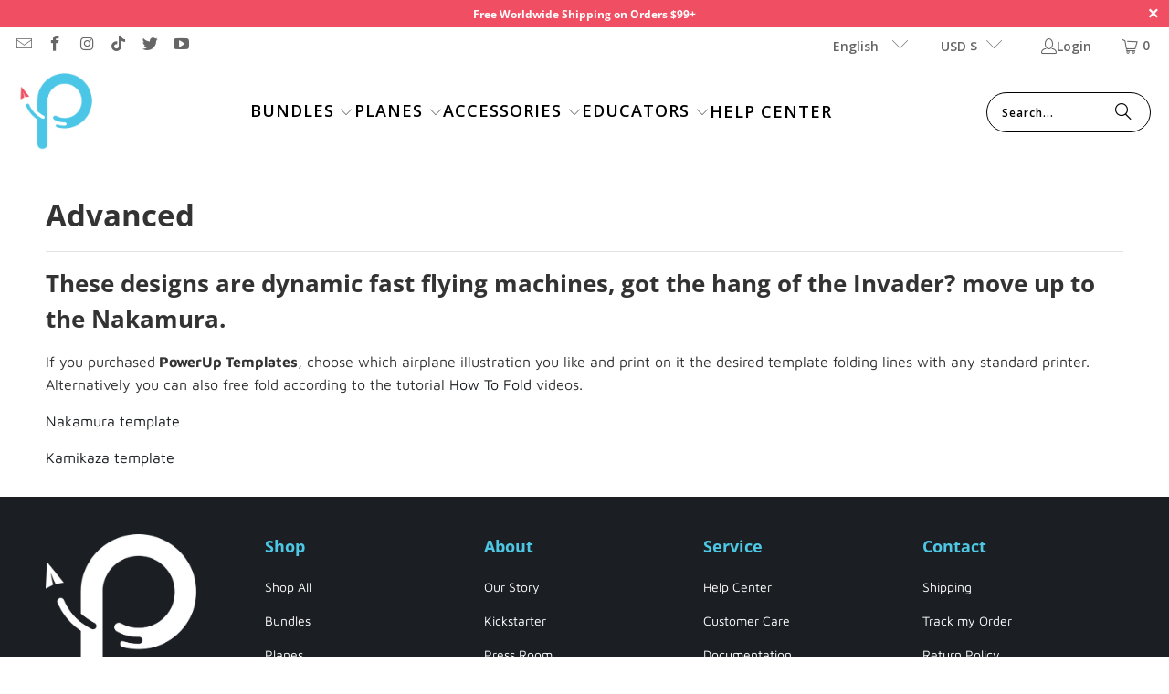

--- FILE ---
content_type: text/html; charset=utf-8
request_url: https://www.poweruptoys.com/pages/advanced
body_size: 43099
content:
<!DOCTYPE html>
<html class="no-js no-touch" lang="en">
  <head>
  <!-- Google tag (gtag.js) -->
<script async src="https://www.googletagmanager.com/gtag/js?id=AW-964855147"></script>
<script>
  window.dataLayer = window.dataLayer || [];
  function gtag(){dataLayer.push(arguments);}
  gtag('js', new Date());

  gtag('config', 'AW-964855147');
</script>

    <script>
    window.Store = window.Store || {};
    window.Store.id = 1654322;
  </script>
    <meta charset="utf-8">
    <meta http-equiv="cleartype" content="on">
    <meta name="robots" content="index,follow">

    <!-- Mobile Specific Metas -->
    <meta name="HandheldFriendly" content="True">
    <meta name="MobileOptimized" content="320">
    <meta name="viewport" content="width=device-width,initial-scale=1">
    <meta name="theme-color" content="#ffffff">

    
    <title>
      Advanced - POWERUP®
    </title>

    
      <meta name="description" content="These designs are dynamic fast flying machines, got the hang of the Invader? move up to the Nakamura. If you purchased PowerUp Templates, choose which airplane illustration you like and print on it the desired template folding lines with any standard printer. Alternatively you can also free fold according to the tutori"/>
    

    <link rel="preconnect" href="https://fonts.shopifycdn.com" />
    <link rel="preconnect" href="https://cdn.shopify.com" />
    <link rel="preconnect" href="https://cdn.shopifycloud.com" />

    <link rel="dns-prefetch" href="https://v.shopify.com" />
    <link rel="dns-prefetch" href="https://www.youtube.com" />
    <link rel="dns-prefetch" href="https://vimeo.com" />

    <link href="//www.poweruptoys.com/cdn/shop/t/357/assets/jquery.min.js?v=147293088974801289311762023069" as="script" rel="preload">

    <!-- Stylesheet for Fancybox library -->
    <link rel="stylesheet" href="//www.poweruptoys.com/cdn/shop/t/357/assets/fancybox.css?v=96073978780513299941762023069" type="text/css" media="all" defer>

    <!-- Stylesheets for Turbo -->
    <link href="//www.poweruptoys.com/cdn/shop/t/357/assets/styles.css?v=99206707685829701941764276300" rel="stylesheet" type="text/css" media="all" />

    <!-- Icons -->
    
      <link rel="shortcut icon" type="image/x-icon" href="//www.poweruptoys.com/cdn/shop/files/50X_blue_logo_PNG_68710aee-d629-4e57-910f-7af553b5d178_180x180.png?v=1613520604">
      <link rel="apple-touch-icon" href="//www.poweruptoys.com/cdn/shop/files/50X_blue_logo_PNG_68710aee-d629-4e57-910f-7af553b5d178_180x180.png?v=1613520604"/>
      <link rel="apple-touch-icon" sizes="57x57" href="//www.poweruptoys.com/cdn/shop/files/50X_blue_logo_PNG_68710aee-d629-4e57-910f-7af553b5d178_57x57.png?v=1613520604"/>
      <link rel="apple-touch-icon" sizes="60x60" href="//www.poweruptoys.com/cdn/shop/files/50X_blue_logo_PNG_68710aee-d629-4e57-910f-7af553b5d178_60x60.png?v=1613520604"/>
      <link rel="apple-touch-icon" sizes="72x72" href="//www.poweruptoys.com/cdn/shop/files/50X_blue_logo_PNG_68710aee-d629-4e57-910f-7af553b5d178_72x72.png?v=1613520604"/>
      <link rel="apple-touch-icon" sizes="76x76" href="//www.poweruptoys.com/cdn/shop/files/50X_blue_logo_PNG_68710aee-d629-4e57-910f-7af553b5d178_76x76.png?v=1613520604"/>
      <link rel="apple-touch-icon" sizes="114x114" href="//www.poweruptoys.com/cdn/shop/files/50X_blue_logo_PNG_68710aee-d629-4e57-910f-7af553b5d178_114x114.png?v=1613520604"/>
      <link rel="apple-touch-icon" sizes="180x180" href="//www.poweruptoys.com/cdn/shop/files/50X_blue_logo_PNG_68710aee-d629-4e57-910f-7af553b5d178_180x180.png?v=1613520604"/>
      <link rel="apple-touch-icon" sizes="228x228" href="//www.poweruptoys.com/cdn/shop/files/50X_blue_logo_PNG_68710aee-d629-4e57-910f-7af553b5d178_228x228.png?v=1613520604"/>
    
    <link rel="canonical" href="https://www.poweruptoys.com/pages/advanced"/>

    

    
      <script type="text/javascript" src="/services/javascripts/currencies.js" data-no-instant></script>
    

    
      <script src="//www.poweruptoys.com/cdn/shop/t/357/assets/currencies.js?v=1648699478663843391762023069" defer></script>
    

    
    <script>
      window.PXUTheme = window.PXUTheme || {};
      window.PXUTheme.version = '9.2.0';
      window.PXUTheme.name = 'Turbo';
    </script>
    


    
<template id="price-ui"><span class="price " data-price></span><span class="compare-at-price" data-compare-at-price></span><span class="unit-pricing" data-unit-pricing></span></template>
    <template id="price-ui-badge"><div class="price-ui-badge__sticker price-ui-badge__sticker--">
    <span class="price-ui-badge__sticker-text" data-badge></span>
  </div></template>
    
    <template id="price-ui__price"><span class="money" data-price></span></template>
    <template id="price-ui__price-range"><span class="price-min" data-price-min><span class="money" data-price></span></span> - <span class="price-max" data-price-max><span class="money" data-price></span></span></template>
    <template id="price-ui__unit-pricing"><span class="unit-quantity" data-unit-quantity></span> | <span class="unit-price" data-unit-price><span class="money" data-price></span></span> / <span class="unit-measurement" data-unit-measurement></span></template>
    <template id="price-ui-badge__percent-savings-range">Save up to <span data-price-percent></span>%</template>
    <template id="price-ui-badge__percent-savings">Save <span data-price-percent></span>%</template>
    <template id="price-ui-badge__price-savings-range">Save up to <span class="money" data-price></span></template>
    <template id="price-ui-badge__price-savings">Save <span class="money" data-price></span></template>
    <template id="price-ui-badge__on-sale">Sale</template>
    <template id="price-ui-badge__sold-out">Sold out</template>
    <template id="price-ui-badge__in-stock">In stock</template>
    


    <script>
      
window.PXUTheme = window.PXUTheme || {};


window.PXUTheme.theme_settings = {};
window.PXUTheme.currency = {};
window.PXUTheme.routes = window.PXUTheme.routes || {};


window.PXUTheme.theme_settings.display_tos_checkbox = false;
window.PXUTheme.theme_settings.go_to_checkout = true;
window.PXUTheme.theme_settings.cart_action = "redirect_cart";
window.PXUTheme.theme_settings.cart_shipping_calculator = true;


window.PXUTheme.theme_settings.collection_swatches = false;
window.PXUTheme.theme_settings.collection_secondary_image = true;


window.PXUTheme.currency.show_multiple_currencies = false;
window.PXUTheme.currency.shop_currency = "USD";
window.PXUTheme.currency.default_currency = "USD";
window.PXUTheme.currency.display_format = "money_format";
window.PXUTheme.currency.money_format = "${{amount}}​";
window.PXUTheme.currency.money_format_no_currency = "${{amount}}​";
window.PXUTheme.currency.money_format_currency = "${{amount}} USD​";
window.PXUTheme.currency.native_multi_currency = true;
window.PXUTheme.currency.iso_code = "USD";
window.PXUTheme.currency.symbol = "$";


window.PXUTheme.theme_settings.display_inventory_left = false;
window.PXUTheme.theme_settings.inventory_threshold = 10;
window.PXUTheme.theme_settings.limit_quantity = false;


window.PXUTheme.theme_settings.menu_position = null;


window.PXUTheme.theme_settings.newsletter_popup = false;
window.PXUTheme.theme_settings.newsletter_popup_days = "2";
window.PXUTheme.theme_settings.newsletter_popup_mobile = true;
window.PXUTheme.theme_settings.newsletter_popup_seconds = 0;


window.PXUTheme.theme_settings.pagination_type = "basic_pagination";


window.PXUTheme.theme_settings.enable_shopify_collection_badges = false;
window.PXUTheme.theme_settings.quick_shop_thumbnail_position = null;
window.PXUTheme.theme_settings.product_form_style = "select";
window.PXUTheme.theme_settings.sale_banner_enabled = true;
window.PXUTheme.theme_settings.display_savings = true;
window.PXUTheme.theme_settings.display_sold_out_price = true;
window.PXUTheme.theme_settings.free_text = "Free";
window.PXUTheme.theme_settings.video_looping = null;
window.PXUTheme.theme_settings.quick_shop_style = "inline";
window.PXUTheme.theme_settings.hover_enabled = false;


window.PXUTheme.routes.cart_url = "/cart";
window.PXUTheme.routes.cart_update_url = "/cart/update";
window.PXUTheme.routes.root_url = "/";
window.PXUTheme.routes.search_url = "/search";
window.PXUTheme.routes.all_products_collection_url = "/collections/all";
window.PXUTheme.routes.product_recommendations_url = "/recommendations/products";
window.PXUTheme.routes.predictive_search_url = "/search/suggest";


window.PXUTheme.theme_settings.image_loading_style = "blur-up";


window.PXUTheme.theme_settings.enable_autocomplete = true;


window.PXUTheme.theme_settings.page_dots_enabled = true;
window.PXUTheme.theme_settings.slideshow_arrow_size = "regular";


window.PXUTheme.theme_settings.quick_shop_enabled = true;


window.PXUTheme.translation = {};


window.PXUTheme.translation.agree_to_terms_warning = "You must agree with the terms and conditions to checkout.";
window.PXUTheme.translation.one_item_left = "item left";
window.PXUTheme.translation.items_left_text = "items left";
window.PXUTheme.translation.cart_savings_text = "Total Savings";
window.PXUTheme.translation.cart_discount_text = "Discount";
window.PXUTheme.translation.cart_subtotal_text = "Subtotal";
window.PXUTheme.translation.cart_remove_text = "Remove";
window.PXUTheme.translation.cart_free_text = "Free";


window.PXUTheme.translation.newsletter_success_text = "Thank you for joining our mailing list!";


window.PXUTheme.translation.notify_email = "Enter your email address...";
window.PXUTheme.translation.notify_email_value = "Translation missing: en.contact.fields.email";
window.PXUTheme.translation.notify_email_send = "Send";
window.PXUTheme.translation.notify_message_first = "Please notify me when ";
window.PXUTheme.translation.notify_message_last = " becomes available - ";
window.PXUTheme.translation.notify_success_text = "Thanks! We will notify you when this product becomes available!";


window.PXUTheme.translation.add_to_cart = "Add to Cart";
window.PXUTheme.translation.coming_soon_text = "Coming Soon";
window.PXUTheme.translation.sold_out_text = "Sold Out";
window.PXUTheme.translation.sale_text = "Sale";
window.PXUTheme.translation.savings_text = "You Save";
window.PXUTheme.translation.from_text = "from";
window.PXUTheme.translation.new_text = "New";
window.PXUTheme.translation.pre_order_text = "Pre-Order";
window.PXUTheme.translation.unavailable_text = "Unavailable";


window.PXUTheme.translation.all_results = "View all results";
window.PXUTheme.translation.no_results = "Sorry, no results!";


window.PXUTheme.media_queries = {};
window.PXUTheme.media_queries.small = window.matchMedia( "(max-width: 480px)" );
window.PXUTheme.media_queries.medium = window.matchMedia( "(max-width: 798px)" );
window.PXUTheme.media_queries.large = window.matchMedia( "(min-width: 799px)" );
window.PXUTheme.media_queries.larger = window.matchMedia( "(min-width: 960px)" );
window.PXUTheme.media_queries.xlarge = window.matchMedia( "(min-width: 1200px)" );
window.PXUTheme.media_queries.ie10 = window.matchMedia( "all and (-ms-high-contrast: none), (-ms-high-contrast: active)" );
window.PXUTheme.media_queries.tablet = window.matchMedia( "only screen and (min-width: 799px) and (max-width: 1024px)" );
window.PXUTheme.media_queries.mobile_and_tablet = window.matchMedia( "(max-width: 1024px)" );
    </script>

    

    
      <script src="//www.poweruptoys.com/cdn/shop/t/357/assets/instantclick.min.js?v=20092422000980684151762023069" data-no-instant defer></script>

      <script data-no-instant>
        window.addEventListener('DOMContentLoaded', function() {

          function inIframe() {
            try {
              return window.self !== window.top;
            } catch (e) {
              return true;
            }
          }

          if (!inIframe()){
            InstantClick.on('change', function() {

              $('head script[src*="shopify"]').each(function() {
                var script = document.createElement('script');
                script.type = 'text/javascript';
                script.src = $(this).attr('src');

                $('body').append(script);
              });

              $('body').removeClass('fancybox-active');
              $.fancybox.destroy();

              InstantClick.init();

            });
          }
        });
      </script>
    

    <script>
      
    </script>

    <script>window.performance && window.performance.mark && window.performance.mark('shopify.content_for_header.start');</script><meta name="google-site-verification" content="a5PKBzUidHgAXoD_U0c3vrRi4SLTz73u_L-QmUnpw5Q">
<meta name="facebook-domain-verification" content="rgjakfxmqoft48tiwaj8kihw40sn6w">
<meta id="shopify-digital-wallet" name="shopify-digital-wallet" content="/1654322/digital_wallets/dialog">
<meta name="shopify-checkout-api-token" content="c12135741cd42365aa6657e99a9b1bb0">
<meta id="in-context-paypal-metadata" data-shop-id="1654322" data-venmo-supported="false" data-environment="production" data-locale="en_US" data-paypal-v4="true" data-currency="USD">
<link rel="alternate" hreflang="x-default" href="https://www.poweruptoys.com/pages/advanced">
<link rel="alternate" hreflang="en" href="https://www.poweruptoys.com/pages/advanced">
<link rel="alternate" hreflang="fr" href="https://www.poweruptoys.com/fr/pages/advanced">
<link rel="alternate" hreflang="de" href="https://www.poweruptoys.com/de/pages/advanced">
<link rel="alternate" hreflang="de-DE" href="https://www.poweruptoys.com/de-de/pages/advanced">
<link rel="alternate" hreflang="en-DE" href="https://www.poweruptoys.com/en-de/pages/advanced">
<link rel="alternate" hreflang="fr-FR" href="https://www.poweruptoys.com/fr-fr/pages/advanced">
<link rel="alternate" hreflang="en-FR" href="https://www.poweruptoys.com/en-fr/pages/advanced">
<script async="async" src="/checkouts/internal/preloads.js?locale=en-US"></script>
<link rel="preconnect" href="https://shop.app" crossorigin="anonymous">
<script async="async" src="https://shop.app/checkouts/internal/preloads.js?locale=en-US&shop_id=1654322" crossorigin="anonymous"></script>
<script id="apple-pay-shop-capabilities" type="application/json">{"shopId":1654322,"countryCode":"US","currencyCode":"USD","merchantCapabilities":["supports3DS"],"merchantId":"gid:\/\/shopify\/Shop\/1654322","merchantName":"POWERUP®","requiredBillingContactFields":["postalAddress","email","phone"],"requiredShippingContactFields":["postalAddress","email","phone"],"shippingType":"shipping","supportedNetworks":["visa","masterCard","amex","discover","elo","jcb"],"total":{"type":"pending","label":"POWERUP®","amount":"1.00"},"shopifyPaymentsEnabled":true,"supportsSubscriptions":true}</script>
<script id="shopify-features" type="application/json">{"accessToken":"c12135741cd42365aa6657e99a9b1bb0","betas":["rich-media-storefront-analytics"],"domain":"www.poweruptoys.com","predictiveSearch":true,"shopId":1654322,"locale":"en"}</script>
<script>var Shopify = Shopify || {};
Shopify.shop = "powerup-toys.myshopify.com";
Shopify.locale = "en";
Shopify.currency = {"active":"USD","rate":"1.0"};
Shopify.country = "US";
Shopify.theme = {"name":"Copy of Master Theme (01-01-2025) with B2H - 20...","id":149108195518,"schema_name":"Turbo","schema_version":"9.2.0","theme_store_id":null,"role":"main"};
Shopify.theme.handle = "null";
Shopify.theme.style = {"id":null,"handle":null};
Shopify.cdnHost = "www.poweruptoys.com/cdn";
Shopify.routes = Shopify.routes || {};
Shopify.routes.root = "/";</script>
<script type="module">!function(o){(o.Shopify=o.Shopify||{}).modules=!0}(window);</script>
<script>!function(o){function n(){var o=[];function n(){o.push(Array.prototype.slice.apply(arguments))}return n.q=o,n}var t=o.Shopify=o.Shopify||{};t.loadFeatures=n(),t.autoloadFeatures=n()}(window);</script>
<script>
  window.ShopifyPay = window.ShopifyPay || {};
  window.ShopifyPay.apiHost = "shop.app\/pay";
  window.ShopifyPay.redirectState = null;
</script>
<script id="shop-js-analytics" type="application/json">{"pageType":"page"}</script>
<script defer="defer" async type="module" src="//www.poweruptoys.com/cdn/shopifycloud/shop-js/modules/v2/client.init-shop-cart-sync_BN7fPSNr.en.esm.js"></script>
<script defer="defer" async type="module" src="//www.poweruptoys.com/cdn/shopifycloud/shop-js/modules/v2/chunk.common_Cbph3Kss.esm.js"></script>
<script defer="defer" async type="module" src="//www.poweruptoys.com/cdn/shopifycloud/shop-js/modules/v2/chunk.modal_DKumMAJ1.esm.js"></script>
<script type="module">
  await import("//www.poweruptoys.com/cdn/shopifycloud/shop-js/modules/v2/client.init-shop-cart-sync_BN7fPSNr.en.esm.js");
await import("//www.poweruptoys.com/cdn/shopifycloud/shop-js/modules/v2/chunk.common_Cbph3Kss.esm.js");
await import("//www.poweruptoys.com/cdn/shopifycloud/shop-js/modules/v2/chunk.modal_DKumMAJ1.esm.js");

  window.Shopify.SignInWithShop?.initShopCartSync?.({"fedCMEnabled":true,"windoidEnabled":true});

</script>
<script>
  window.Shopify = window.Shopify || {};
  if (!window.Shopify.featureAssets) window.Shopify.featureAssets = {};
  window.Shopify.featureAssets['shop-js'] = {"shop-cart-sync":["modules/v2/client.shop-cart-sync_CJVUk8Jm.en.esm.js","modules/v2/chunk.common_Cbph3Kss.esm.js","modules/v2/chunk.modal_DKumMAJ1.esm.js"],"init-fed-cm":["modules/v2/client.init-fed-cm_7Fvt41F4.en.esm.js","modules/v2/chunk.common_Cbph3Kss.esm.js","modules/v2/chunk.modal_DKumMAJ1.esm.js"],"init-shop-email-lookup-coordinator":["modules/v2/client.init-shop-email-lookup-coordinator_Cc088_bR.en.esm.js","modules/v2/chunk.common_Cbph3Kss.esm.js","modules/v2/chunk.modal_DKumMAJ1.esm.js"],"init-windoid":["modules/v2/client.init-windoid_hPopwJRj.en.esm.js","modules/v2/chunk.common_Cbph3Kss.esm.js","modules/v2/chunk.modal_DKumMAJ1.esm.js"],"shop-button":["modules/v2/client.shop-button_B0jaPSNF.en.esm.js","modules/v2/chunk.common_Cbph3Kss.esm.js","modules/v2/chunk.modal_DKumMAJ1.esm.js"],"shop-cash-offers":["modules/v2/client.shop-cash-offers_DPIskqss.en.esm.js","modules/v2/chunk.common_Cbph3Kss.esm.js","modules/v2/chunk.modal_DKumMAJ1.esm.js"],"shop-toast-manager":["modules/v2/client.shop-toast-manager_CK7RT69O.en.esm.js","modules/v2/chunk.common_Cbph3Kss.esm.js","modules/v2/chunk.modal_DKumMAJ1.esm.js"],"init-shop-cart-sync":["modules/v2/client.init-shop-cart-sync_BN7fPSNr.en.esm.js","modules/v2/chunk.common_Cbph3Kss.esm.js","modules/v2/chunk.modal_DKumMAJ1.esm.js"],"init-customer-accounts-sign-up":["modules/v2/client.init-customer-accounts-sign-up_CfPf4CXf.en.esm.js","modules/v2/client.shop-login-button_DeIztwXF.en.esm.js","modules/v2/chunk.common_Cbph3Kss.esm.js","modules/v2/chunk.modal_DKumMAJ1.esm.js"],"pay-button":["modules/v2/client.pay-button_CgIwFSYN.en.esm.js","modules/v2/chunk.common_Cbph3Kss.esm.js","modules/v2/chunk.modal_DKumMAJ1.esm.js"],"init-customer-accounts":["modules/v2/client.init-customer-accounts_DQ3x16JI.en.esm.js","modules/v2/client.shop-login-button_DeIztwXF.en.esm.js","modules/v2/chunk.common_Cbph3Kss.esm.js","modules/v2/chunk.modal_DKumMAJ1.esm.js"],"avatar":["modules/v2/client.avatar_BTnouDA3.en.esm.js"],"init-shop-for-new-customer-accounts":["modules/v2/client.init-shop-for-new-customer-accounts_CsZy_esa.en.esm.js","modules/v2/client.shop-login-button_DeIztwXF.en.esm.js","modules/v2/chunk.common_Cbph3Kss.esm.js","modules/v2/chunk.modal_DKumMAJ1.esm.js"],"shop-follow-button":["modules/v2/client.shop-follow-button_BRMJjgGd.en.esm.js","modules/v2/chunk.common_Cbph3Kss.esm.js","modules/v2/chunk.modal_DKumMAJ1.esm.js"],"checkout-modal":["modules/v2/client.checkout-modal_B9Drz_yf.en.esm.js","modules/v2/chunk.common_Cbph3Kss.esm.js","modules/v2/chunk.modal_DKumMAJ1.esm.js"],"shop-login-button":["modules/v2/client.shop-login-button_DeIztwXF.en.esm.js","modules/v2/chunk.common_Cbph3Kss.esm.js","modules/v2/chunk.modal_DKumMAJ1.esm.js"],"lead-capture":["modules/v2/client.lead-capture_DXYzFM3R.en.esm.js","modules/v2/chunk.common_Cbph3Kss.esm.js","modules/v2/chunk.modal_DKumMAJ1.esm.js"],"shop-login":["modules/v2/client.shop-login_CA5pJqmO.en.esm.js","modules/v2/chunk.common_Cbph3Kss.esm.js","modules/v2/chunk.modal_DKumMAJ1.esm.js"],"payment-terms":["modules/v2/client.payment-terms_BxzfvcZJ.en.esm.js","modules/v2/chunk.common_Cbph3Kss.esm.js","modules/v2/chunk.modal_DKumMAJ1.esm.js"]};
</script>
<script>(function() {
  var isLoaded = false;
  function asyncLoad() {
    if (isLoaded) return;
    isLoaded = true;
    var urls = ["https:\/\/cdn1.stamped.io\/files\/widget.min.js?shop=powerup-toys.myshopify.com","https:\/\/static.shareasale.com\/json\/shopify\/deduplication.js?shop=powerup-toys.myshopify.com","https:\/\/static.shareasale.com\/json\/shopify\/shareasale-tracking.js?sasmid=113205\u0026ssmtid=19038\u0026shop=powerup-toys.myshopify.com","https:\/\/api-na1.hubapi.com\/scriptloader\/v1\/4397994.js?shop=powerup-toys.myshopify.com"];
    for (var i = 0; i < urls.length; i++) {
      var s = document.createElement('script');
      s.type = 'text/javascript';
      s.async = true;
      s.src = urls[i];
      var x = document.getElementsByTagName('script')[0];
      x.parentNode.insertBefore(s, x);
    }
  };
  if(window.attachEvent) {
    window.attachEvent('onload', asyncLoad);
  } else {
    window.addEventListener('load', asyncLoad, false);
  }
})();</script>
<script id="__st">var __st={"a":1654322,"offset":-28800,"reqid":"aa51bc73-e721-4b83-9cbb-f50de6956fec-1770062811","pageurl":"www.poweruptoys.com\/pages\/advanced","s":"pages-18085033","u":"9b681516ff57","p":"page","rtyp":"page","rid":18085033};</script>
<script>window.ShopifyPaypalV4VisibilityTracking = true;</script>
<script id="captcha-bootstrap">!function(){'use strict';const t='contact',e='account',n='new_comment',o=[[t,t],['blogs',n],['comments',n],[t,'customer']],c=[[e,'customer_login'],[e,'guest_login'],[e,'recover_customer_password'],[e,'create_customer']],r=t=>t.map((([t,e])=>`form[action*='/${t}']:not([data-nocaptcha='true']) input[name='form_type'][value='${e}']`)).join(','),a=t=>()=>t?[...document.querySelectorAll(t)].map((t=>t.form)):[];function s(){const t=[...o],e=r(t);return a(e)}const i='password',u='form_key',d=['recaptcha-v3-token','g-recaptcha-response','h-captcha-response',i],f=()=>{try{return window.sessionStorage}catch{return}},m='__shopify_v',_=t=>t.elements[u];function p(t,e,n=!1){try{const o=window.sessionStorage,c=JSON.parse(o.getItem(e)),{data:r}=function(t){const{data:e,action:n}=t;return t[m]||n?{data:e,action:n}:{data:t,action:n}}(c);for(const[e,n]of Object.entries(r))t.elements[e]&&(t.elements[e].value=n);n&&o.removeItem(e)}catch(o){console.error('form repopulation failed',{error:o})}}const l='form_type',E='cptcha';function T(t){t.dataset[E]=!0}const w=window,h=w.document,L='Shopify',v='ce_forms',y='captcha';let A=!1;((t,e)=>{const n=(g='f06e6c50-85a8-45c8-87d0-21a2b65856fe',I='https://cdn.shopify.com/shopifycloud/storefront-forms-hcaptcha/ce_storefront_forms_captcha_hcaptcha.v1.5.2.iife.js',D={infoText:'Protected by hCaptcha',privacyText:'Privacy',termsText:'Terms'},(t,e,n)=>{const o=w[L][v],c=o.bindForm;if(c)return c(t,g,e,D).then(n);var r;o.q.push([[t,g,e,D],n]),r=I,A||(h.body.append(Object.assign(h.createElement('script'),{id:'captcha-provider',async:!0,src:r})),A=!0)});var g,I,D;w[L]=w[L]||{},w[L][v]=w[L][v]||{},w[L][v].q=[],w[L][y]=w[L][y]||{},w[L][y].protect=function(t,e){n(t,void 0,e),T(t)},Object.freeze(w[L][y]),function(t,e,n,w,h,L){const[v,y,A,g]=function(t,e,n){const i=e?o:[],u=t?c:[],d=[...i,...u],f=r(d),m=r(i),_=r(d.filter((([t,e])=>n.includes(e))));return[a(f),a(m),a(_),s()]}(w,h,L),I=t=>{const e=t.target;return e instanceof HTMLFormElement?e:e&&e.form},D=t=>v().includes(t);t.addEventListener('submit',(t=>{const e=I(t);if(!e)return;const n=D(e)&&!e.dataset.hcaptchaBound&&!e.dataset.recaptchaBound,o=_(e),c=g().includes(e)&&(!o||!o.value);(n||c)&&t.preventDefault(),c&&!n&&(function(t){try{if(!f())return;!function(t){const e=f();if(!e)return;const n=_(t);if(!n)return;const o=n.value;o&&e.removeItem(o)}(t);const e=Array.from(Array(32),(()=>Math.random().toString(36)[2])).join('');!function(t,e){_(t)||t.append(Object.assign(document.createElement('input'),{type:'hidden',name:u})),t.elements[u].value=e}(t,e),function(t,e){const n=f();if(!n)return;const o=[...t.querySelectorAll(`input[type='${i}']`)].map((({name:t})=>t)),c=[...d,...o],r={};for(const[a,s]of new FormData(t).entries())c.includes(a)||(r[a]=s);n.setItem(e,JSON.stringify({[m]:1,action:t.action,data:r}))}(t,e)}catch(e){console.error('failed to persist form',e)}}(e),e.submit())}));const S=(t,e)=>{t&&!t.dataset[E]&&(n(t,e.some((e=>e===t))),T(t))};for(const o of['focusin','change'])t.addEventListener(o,(t=>{const e=I(t);D(e)&&S(e,y())}));const B=e.get('form_key'),M=e.get(l),P=B&&M;t.addEventListener('DOMContentLoaded',(()=>{const t=y();if(P)for(const e of t)e.elements[l].value===M&&p(e,B);[...new Set([...A(),...v().filter((t=>'true'===t.dataset.shopifyCaptcha))])].forEach((e=>S(e,t)))}))}(h,new URLSearchParams(w.location.search),n,t,e,['guest_login'])})(!0,!1)}();</script>
<script integrity="sha256-4kQ18oKyAcykRKYeNunJcIwy7WH5gtpwJnB7kiuLZ1E=" data-source-attribution="shopify.loadfeatures" defer="defer" src="//www.poweruptoys.com/cdn/shopifycloud/storefront/assets/storefront/load_feature-a0a9edcb.js" crossorigin="anonymous"></script>
<script crossorigin="anonymous" defer="defer" src="//www.poweruptoys.com/cdn/shopifycloud/storefront/assets/shopify_pay/storefront-65b4c6d7.js?v=20250812"></script>
<script data-source-attribution="shopify.dynamic_checkout.dynamic.init">var Shopify=Shopify||{};Shopify.PaymentButton=Shopify.PaymentButton||{isStorefrontPortableWallets:!0,init:function(){window.Shopify.PaymentButton.init=function(){};var t=document.createElement("script");t.src="https://www.poweruptoys.com/cdn/shopifycloud/portable-wallets/latest/portable-wallets.en.js",t.type="module",document.head.appendChild(t)}};
</script>
<script data-source-attribution="shopify.dynamic_checkout.buyer_consent">
  function portableWalletsHideBuyerConsent(e){var t=document.getElementById("shopify-buyer-consent"),n=document.getElementById("shopify-subscription-policy-button");t&&n&&(t.classList.add("hidden"),t.setAttribute("aria-hidden","true"),n.removeEventListener("click",e))}function portableWalletsShowBuyerConsent(e){var t=document.getElementById("shopify-buyer-consent"),n=document.getElementById("shopify-subscription-policy-button");t&&n&&(t.classList.remove("hidden"),t.removeAttribute("aria-hidden"),n.addEventListener("click",e))}window.Shopify?.PaymentButton&&(window.Shopify.PaymentButton.hideBuyerConsent=portableWalletsHideBuyerConsent,window.Shopify.PaymentButton.showBuyerConsent=portableWalletsShowBuyerConsent);
</script>
<script data-source-attribution="shopify.dynamic_checkout.cart.bootstrap">document.addEventListener("DOMContentLoaded",(function(){function t(){return document.querySelector("shopify-accelerated-checkout-cart, shopify-accelerated-checkout")}if(t())Shopify.PaymentButton.init();else{new MutationObserver((function(e,n){t()&&(Shopify.PaymentButton.init(),n.disconnect())})).observe(document.body,{childList:!0,subtree:!0})}}));
</script>
<script id='scb4127' type='text/javascript' async='' src='https://www.poweruptoys.com/cdn/shopifycloud/privacy-banner/storefront-banner.js'></script><link id="shopify-accelerated-checkout-styles" rel="stylesheet" media="screen" href="https://www.poweruptoys.com/cdn/shopifycloud/portable-wallets/latest/accelerated-checkout-backwards-compat.css" crossorigin="anonymous">
<style id="shopify-accelerated-checkout-cart">
        #shopify-buyer-consent {
  margin-top: 1em;
  display: inline-block;
  width: 100%;
}

#shopify-buyer-consent.hidden {
  display: none;
}

#shopify-subscription-policy-button {
  background: none;
  border: none;
  padding: 0;
  text-decoration: underline;
  font-size: inherit;
  cursor: pointer;
}

#shopify-subscription-policy-button::before {
  box-shadow: none;
}

      </style>

<script>window.performance && window.performance.mark && window.performance.mark('shopify.content_for_header.end');</script>

    






















































































<meta name="author" content="POWERUP®">
<meta property="og:url" content="https://www.poweruptoys.com/pages/advanced">
<meta property="og:site_name" content="POWERUP®">




  <meta property="og:type" content="article">
  <meta property="og:title" content="Advanced">
  

  
      
  <meta property="og:image" content="https://www.poweruptoys.com/cdn/shop/files/5_7d9d900c-da4d-4079-94ac-e5d9c0ccf6c2_1200x.png?v=1736817253">
  <meta property="og:image:secure_url" content="https://www.poweruptoys.com/cdn/shop/files/5_7d9d900c-da4d-4079-94ac-e5d9c0ccf6c2_1200x.png?v=1736817253">
  <meta property="og:image:width" content="1080">
  <meta property="og:image:height" content="1080">

  



  <meta property="og:description" content="These designs are dynamic fast flying machines, got the hang of the Invader? move up to the Nakamura. If you purchased PowerUp Templates, choose which airplane illustration you like and print on it the desired template folding lines with any standard printer. Alternatively you can also free fold according to the tutori">




  <meta name="twitter:site" content="@Poweruptoys">

<meta name="twitter:card" content="summary">



    
    
  
<script>
    
    
    
    
    var gsf_conversion_data = {page_type : '', event : '', data : {shop_currency : "USD"}};
    
</script>
<!-- BEGIN app block: shopify://apps/judge-me-reviews/blocks/judgeme_core/61ccd3b1-a9f2-4160-9fe9-4fec8413e5d8 --><!-- Start of Judge.me Core -->






<link rel="dns-prefetch" href="https://cdnwidget.judge.me">
<link rel="dns-prefetch" href="https://cdn.judge.me">
<link rel="dns-prefetch" href="https://cdn1.judge.me">
<link rel="dns-prefetch" href="https://api.judge.me">

<script data-cfasync='false' class='jdgm-settings-script'>window.jdgmSettings={"pagination":5,"disable_web_reviews":false,"badge_no_review_text":"No reviews","badge_n_reviews_text":"{{ n }} review/reviews","hide_badge_preview_if_no_reviews":true,"badge_hide_text":false,"enforce_center_preview_badge":false,"widget_title":"Customer Reviews","widget_open_form_text":"Write a review","widget_close_form_text":"Cancel review","widget_refresh_page_text":"Refresh page","widget_summary_text":"Based on {{ number_of_reviews }} review/reviews","widget_no_review_text":"Be the first to write a review","widget_name_field_text":"Display name","widget_verified_name_field_text":"Verified Name (public)","widget_name_placeholder_text":"Display name","widget_required_field_error_text":"This field is required.","widget_email_field_text":"Email address","widget_verified_email_field_text":"Verified Email (private, can not be edited)","widget_email_placeholder_text":"Your email address","widget_email_field_error_text":"Please enter a valid email address.","widget_rating_field_text":"Rating","widget_review_title_field_text":"Review Title","widget_review_title_placeholder_text":"Give your review a title","widget_review_body_field_text":"Review content","widget_review_body_placeholder_text":"Start writing here...","widget_pictures_field_text":"Picture/Video (optional)","widget_submit_review_text":"Submit Review","widget_submit_verified_review_text":"Submit Verified Review","widget_submit_success_msg_with_auto_publish":"Thank you! Please refresh the page in a few moments to see your review. You can remove or edit your review by logging into \u003ca href='https://judge.me/login' target='_blank' rel='nofollow noopener'\u003eJudge.me\u003c/a\u003e","widget_submit_success_msg_no_auto_publish":"Thank you! Your review will be published as soon as it is approved by the shop admin. You can remove or edit your review by logging into \u003ca href='https://judge.me/login' target='_blank' rel='nofollow noopener'\u003eJudge.me\u003c/a\u003e","widget_show_default_reviews_out_of_total_text":"Showing {{ n_reviews_shown }} out of {{ n_reviews }} reviews.","widget_show_all_link_text":"Show all","widget_show_less_link_text":"Show less","widget_author_said_text":"{{ reviewer_name }} said:","widget_days_text":"{{ n }} days ago","widget_weeks_text":"{{ n }} week/weeks ago","widget_months_text":"{{ n }} month/months ago","widget_years_text":"{{ n }} year/years ago","widget_yesterday_text":"Yesterday","widget_today_text":"Today","widget_replied_text":"\u003e\u003e {{ shop_name }} replied:","widget_read_more_text":"Read more","widget_reviewer_name_as_initial":"","widget_rating_filter_color":"#fbcd0a","widget_rating_filter_see_all_text":"See all reviews","widget_sorting_most_recent_text":"Most Recent","widget_sorting_highest_rating_text":"Highest Rating","widget_sorting_lowest_rating_text":"Lowest Rating","widget_sorting_with_pictures_text":"Only Pictures","widget_sorting_most_helpful_text":"Most Helpful","widget_open_question_form_text":"Ask a question","widget_reviews_subtab_text":"Reviews","widget_questions_subtab_text":"Questions","widget_question_label_text":"Question","widget_answer_label_text":"Answer","widget_question_placeholder_text":"Write your question here","widget_submit_question_text":"Submit Question","widget_question_submit_success_text":"Thank you for your question! We will notify you once it gets answered.","verified_badge_text":"Verified","verified_badge_bg_color":"","verified_badge_text_color":"","verified_badge_placement":"left-of-reviewer-name","widget_review_max_height":"","widget_hide_border":false,"widget_social_share":false,"widget_thumb":false,"widget_review_location_show":false,"widget_location_format":"","all_reviews_include_out_of_store_products":true,"all_reviews_out_of_store_text":"(out of store)","all_reviews_pagination":100,"all_reviews_product_name_prefix_text":"about","enable_review_pictures":true,"enable_question_anwser":false,"widget_theme":"default","review_date_format":"mm/dd/yyyy","default_sort_method":"most-recent","widget_product_reviews_subtab_text":"Product Reviews","widget_shop_reviews_subtab_text":"Shop Reviews","widget_other_products_reviews_text":"Reviews for other products","widget_store_reviews_subtab_text":"Store reviews","widget_no_store_reviews_text":"This store hasn't received any reviews yet","widget_web_restriction_product_reviews_text":"This product hasn't received any reviews yet","widget_no_items_text":"No items found","widget_show_more_text":"Show more","widget_write_a_store_review_text":"Write a Store Review","widget_other_languages_heading":"Reviews in Other Languages","widget_translate_review_text":"Translate review to {{ language }}","widget_translating_review_text":"Translating...","widget_show_original_translation_text":"Show original ({{ language }})","widget_translate_review_failed_text":"Review couldn't be translated.","widget_translate_review_retry_text":"Retry","widget_translate_review_try_again_later_text":"Try again later","show_product_url_for_grouped_product":false,"widget_sorting_pictures_first_text":"Pictures First","show_pictures_on_all_rev_page_mobile":false,"show_pictures_on_all_rev_page_desktop":false,"floating_tab_hide_mobile_install_preference":false,"floating_tab_button_name":"★ Reviews","floating_tab_title":"Let customers speak for us","floating_tab_button_color":"","floating_tab_button_background_color":"","floating_tab_url":"","floating_tab_url_enabled":false,"floating_tab_tab_style":"text","all_reviews_text_badge_text":"Customers rate us {{ shop.metafields.judgeme.all_reviews_rating | round: 1 }}/5 based on {{ shop.metafields.judgeme.all_reviews_count }} reviews.","all_reviews_text_badge_text_branded_style":"{{ shop.metafields.judgeme.all_reviews_rating | round: 1 }} out of 5 stars based on {{ shop.metafields.judgeme.all_reviews_count }} reviews","is_all_reviews_text_badge_a_link":false,"show_stars_for_all_reviews_text_badge":false,"all_reviews_text_badge_url":"","all_reviews_text_style":"branded","all_reviews_text_color_style":"judgeme_brand_color","all_reviews_text_color":"#108474","all_reviews_text_show_jm_brand":true,"featured_carousel_show_header":true,"featured_carousel_title":"Let customers speak for us","testimonials_carousel_title":"Customers are saying","videos_carousel_title":"Real customer stories","cards_carousel_title":"Customers are saying","featured_carousel_count_text":"from {{ n }} reviews","featured_carousel_add_link_to_all_reviews_page":false,"featured_carousel_url":"","featured_carousel_show_images":true,"featured_carousel_autoslide_interval":5,"featured_carousel_arrows_on_the_sides":false,"featured_carousel_height":250,"featured_carousel_width":80,"featured_carousel_image_size":0,"featured_carousel_image_height":250,"featured_carousel_arrow_color":"#eeeeee","verified_count_badge_style":"branded","verified_count_badge_orientation":"horizontal","verified_count_badge_color_style":"judgeme_brand_color","verified_count_badge_color":"#108474","is_verified_count_badge_a_link":false,"verified_count_badge_url":"","verified_count_badge_show_jm_brand":true,"widget_rating_preset_default":5,"widget_first_sub_tab":"product-reviews","widget_show_histogram":true,"widget_histogram_use_custom_color":false,"widget_pagination_use_custom_color":false,"widget_star_use_custom_color":false,"widget_verified_badge_use_custom_color":false,"widget_write_review_use_custom_color":false,"picture_reminder_submit_button":"Upload Pictures","enable_review_videos":false,"mute_video_by_default":false,"widget_sorting_videos_first_text":"Videos First","widget_review_pending_text":"Pending","featured_carousel_items_for_large_screen":3,"social_share_options_order":"Facebook,Twitter","remove_microdata_snippet":true,"disable_json_ld":false,"enable_json_ld_products":false,"preview_badge_show_question_text":false,"preview_badge_no_question_text":"No questions","preview_badge_n_question_text":"{{ number_of_questions }} question/questions","qa_badge_show_icon":false,"qa_badge_position":"same-row","remove_judgeme_branding":false,"widget_add_search_bar":false,"widget_search_bar_placeholder":"Search","widget_sorting_verified_only_text":"Verified only","featured_carousel_theme":"default","featured_carousel_show_rating":true,"featured_carousel_show_title":true,"featured_carousel_show_body":true,"featured_carousel_show_date":false,"featured_carousel_show_reviewer":true,"featured_carousel_show_product":false,"featured_carousel_header_background_color":"#108474","featured_carousel_header_text_color":"#ffffff","featured_carousel_name_product_separator":"reviewed","featured_carousel_full_star_background":"#108474","featured_carousel_empty_star_background":"#dadada","featured_carousel_vertical_theme_background":"#f9fafb","featured_carousel_verified_badge_enable":true,"featured_carousel_verified_badge_color":"#108474","featured_carousel_border_style":"round","featured_carousel_review_line_length_limit":3,"featured_carousel_more_reviews_button_text":"Read more reviews","featured_carousel_view_product_button_text":"View product","all_reviews_page_load_reviews_on":"scroll","all_reviews_page_load_more_text":"Load More Reviews","disable_fb_tab_reviews":false,"enable_ajax_cdn_cache":false,"widget_advanced_speed_features":5,"widget_public_name_text":"displayed publicly like","default_reviewer_name":"John Smith","default_reviewer_name_has_non_latin":true,"widget_reviewer_anonymous":"Anonymous","medals_widget_title":"Judge.me Review Medals","medals_widget_background_color":"#f9fafb","medals_widget_position":"footer_all_pages","medals_widget_border_color":"#f9fafb","medals_widget_verified_text_position":"left","medals_widget_use_monochromatic_version":false,"medals_widget_elements_color":"#108474","show_reviewer_avatar":true,"widget_invalid_yt_video_url_error_text":"Not a YouTube video URL","widget_max_length_field_error_text":"Please enter no more than {0} characters.","widget_show_country_flag":false,"widget_show_collected_via_shop_app":true,"widget_verified_by_shop_badge_style":"light","widget_verified_by_shop_text":"Verified by Shop","widget_show_photo_gallery":false,"widget_load_with_code_splitting":true,"widget_ugc_install_preference":false,"widget_ugc_title":"Made by us, Shared by you","widget_ugc_subtitle":"Tag us to see your picture featured in our page","widget_ugc_arrows_color":"#ffffff","widget_ugc_primary_button_text":"Buy Now","widget_ugc_primary_button_background_color":"#108474","widget_ugc_primary_button_text_color":"#ffffff","widget_ugc_primary_button_border_width":"0","widget_ugc_primary_button_border_style":"none","widget_ugc_primary_button_border_color":"#108474","widget_ugc_primary_button_border_radius":"25","widget_ugc_secondary_button_text":"Load More","widget_ugc_secondary_button_background_color":"#ffffff","widget_ugc_secondary_button_text_color":"#108474","widget_ugc_secondary_button_border_width":"2","widget_ugc_secondary_button_border_style":"solid","widget_ugc_secondary_button_border_color":"#108474","widget_ugc_secondary_button_border_radius":"25","widget_ugc_reviews_button_text":"View Reviews","widget_ugc_reviews_button_background_color":"#ffffff","widget_ugc_reviews_button_text_color":"#108474","widget_ugc_reviews_button_border_width":"2","widget_ugc_reviews_button_border_style":"solid","widget_ugc_reviews_button_border_color":"#108474","widget_ugc_reviews_button_border_radius":"25","widget_ugc_reviews_button_link_to":"judgeme-reviews-page","widget_ugc_show_post_date":true,"widget_ugc_max_width":"800","widget_rating_metafield_value_type":true,"widget_primary_color":"#108474","widget_enable_secondary_color":false,"widget_secondary_color":"#edf5f5","widget_summary_average_rating_text":"{{ average_rating }} out of 5","widget_media_grid_title":"Customer photos \u0026 videos","widget_media_grid_see_more_text":"See more","widget_round_style":false,"widget_show_product_medals":true,"widget_verified_by_judgeme_text":"Verified by Judge.me","widget_show_store_medals":true,"widget_verified_by_judgeme_text_in_store_medals":"Verified by Judge.me","widget_media_field_exceed_quantity_message":"Sorry, we can only accept {{ max_media }} for one review.","widget_media_field_exceed_limit_message":"{{ file_name }} is too large, please select a {{ media_type }} less than {{ size_limit }}MB.","widget_review_submitted_text":"Review Submitted!","widget_question_submitted_text":"Question Submitted!","widget_close_form_text_question":"Cancel","widget_write_your_answer_here_text":"Write your answer here","widget_enabled_branded_link":true,"widget_show_collected_by_judgeme":true,"widget_reviewer_name_color":"","widget_write_review_text_color":"","widget_write_review_bg_color":"","widget_collected_by_judgeme_text":"collected by Judge.me","widget_pagination_type":"standard","widget_load_more_text":"Load More","widget_load_more_color":"#108474","widget_full_review_text":"Full Review","widget_read_more_reviews_text":"Read More Reviews","widget_read_questions_text":"Read Questions","widget_questions_and_answers_text":"Questions \u0026 Answers","widget_verified_by_text":"Verified by","widget_verified_text":"Verified","widget_number_of_reviews_text":"{{ number_of_reviews }} reviews","widget_back_button_text":"Back","widget_next_button_text":"Next","widget_custom_forms_filter_button":"Filters","custom_forms_style":"horizontal","widget_show_review_information":false,"how_reviews_are_collected":"How reviews are collected?","widget_show_review_keywords":false,"widget_gdpr_statement":"How we use your data: We'll only contact you about the review you left, and only if necessary. By submitting your review, you agree to Judge.me's \u003ca href='https://judge.me/terms' target='_blank' rel='nofollow noopener'\u003eterms\u003c/a\u003e, \u003ca href='https://judge.me/privacy' target='_blank' rel='nofollow noopener'\u003eprivacy\u003c/a\u003e and \u003ca href='https://judge.me/content-policy' target='_blank' rel='nofollow noopener'\u003econtent\u003c/a\u003e policies.","widget_multilingual_sorting_enabled":false,"widget_translate_review_content_enabled":false,"widget_translate_review_content_method":"manual","popup_widget_review_selection":"automatically_with_pictures","popup_widget_round_border_style":true,"popup_widget_show_title":true,"popup_widget_show_body":true,"popup_widget_show_reviewer":false,"popup_widget_show_product":true,"popup_widget_show_pictures":true,"popup_widget_use_review_picture":true,"popup_widget_show_on_home_page":true,"popup_widget_show_on_product_page":true,"popup_widget_show_on_collection_page":true,"popup_widget_show_on_cart_page":true,"popup_widget_position":"bottom_left","popup_widget_first_review_delay":5,"popup_widget_duration":5,"popup_widget_interval":5,"popup_widget_review_count":5,"popup_widget_hide_on_mobile":true,"review_snippet_widget_round_border_style":true,"review_snippet_widget_card_color":"#FFFFFF","review_snippet_widget_slider_arrows_background_color":"#FFFFFF","review_snippet_widget_slider_arrows_color":"#000000","review_snippet_widget_star_color":"#108474","show_product_variant":false,"all_reviews_product_variant_label_text":"Variant: ","widget_show_verified_branding":true,"widget_ai_summary_title":"Customers say","widget_ai_summary_disclaimer":"AI-powered review summary based on recent customer reviews","widget_show_ai_summary":false,"widget_show_ai_summary_bg":false,"widget_show_review_title_input":true,"redirect_reviewers_invited_via_email":"external_form","request_store_review_after_product_review":false,"request_review_other_products_in_order":false,"review_form_color_scheme":"default","review_form_corner_style":"square","review_form_star_color":{},"review_form_text_color":"#333333","review_form_background_color":"#ffffff","review_form_field_background_color":"#fafafa","review_form_button_color":{},"review_form_button_text_color":"#ffffff","review_form_modal_overlay_color":"#000000","review_content_screen_title_text":"How would you rate this product?","review_content_introduction_text":"We would love it if you would share a bit about your experience.","store_review_form_title_text":"How would you rate this store?","store_review_form_introduction_text":"We would love it if you would share a bit about your experience.","show_review_guidance_text":true,"one_star_review_guidance_text":"Poor","five_star_review_guidance_text":"Great","customer_information_screen_title_text":"About you","customer_information_introduction_text":"Please tell us more about you.","custom_questions_screen_title_text":"Your experience in more detail","custom_questions_introduction_text":"Here are a few questions to help us understand more about your experience.","review_submitted_screen_title_text":"Thanks for your review!","review_submitted_screen_thank_you_text":"We are processing it and it will appear on the store soon.","review_submitted_screen_email_verification_text":"Please confirm your email by clicking the link we just sent you. This helps us keep reviews authentic.","review_submitted_request_store_review_text":"Would you like to share your experience of shopping with us?","review_submitted_review_other_products_text":"Would you like to review these products?","store_review_screen_title_text":"Would you like to share your experience of shopping with us?","store_review_introduction_text":"We value your feedback and use it to improve. Please share any thoughts or suggestions you have.","reviewer_media_screen_title_picture_text":"Share a picture","reviewer_media_introduction_picture_text":"Upload a photo to support your review.","reviewer_media_screen_title_video_text":"Share a video","reviewer_media_introduction_video_text":"Upload a video to support your review.","reviewer_media_screen_title_picture_or_video_text":"Share a picture or video","reviewer_media_introduction_picture_or_video_text":"Upload a photo or video to support your review.","reviewer_media_youtube_url_text":"Paste your Youtube URL here","advanced_settings_next_step_button_text":"Next","advanced_settings_close_review_button_text":"Close","modal_write_review_flow":false,"write_review_flow_required_text":"Required","write_review_flow_privacy_message_text":"We respect your privacy.","write_review_flow_anonymous_text":"Post review as anonymous","write_review_flow_visibility_text":"This won't be visible to other customers.","write_review_flow_multiple_selection_help_text":"Select as many as you like","write_review_flow_single_selection_help_text":"Select one option","write_review_flow_required_field_error_text":"This field is required","write_review_flow_invalid_email_error_text":"Please enter a valid email address","write_review_flow_max_length_error_text":"Max. {{ max_length }} characters.","write_review_flow_media_upload_text":"\u003cb\u003eClick to upload\u003c/b\u003e or drag and drop","write_review_flow_gdpr_statement":"We'll only contact you about your review if necessary. By submitting your review, you agree to our \u003ca href='https://judge.me/terms' target='_blank' rel='nofollow noopener'\u003eterms and conditions\u003c/a\u003e and \u003ca href='https://judge.me/privacy' target='_blank' rel='nofollow noopener'\u003eprivacy policy\u003c/a\u003e.","rating_only_reviews_enabled":false,"show_negative_reviews_help_screen":false,"new_review_flow_help_screen_rating_threshold":3,"negative_review_resolution_screen_title_text":"Tell us more","negative_review_resolution_text":"Your experience matters to us. If there were issues with your purchase, we're here to help. Feel free to reach out to us, we'd love the opportunity to make things right.","negative_review_resolution_button_text":"Contact us","negative_review_resolution_proceed_with_review_text":"Leave a review","negative_review_resolution_subject":"Issue with purchase from {{ shop_name }}.{{ order_name }}","preview_badge_collection_page_install_status":false,"widget_review_custom_css":"","preview_badge_custom_css":"","preview_badge_stars_count":"5-stars","featured_carousel_custom_css":"","floating_tab_custom_css":"","all_reviews_widget_custom_css":"","medals_widget_custom_css":"","verified_badge_custom_css":"","all_reviews_text_custom_css":"","transparency_badges_collected_via_store_invite":false,"transparency_badges_from_another_provider":false,"transparency_badges_collected_from_store_visitor":false,"transparency_badges_collected_by_verified_review_provider":false,"transparency_badges_earned_reward":false,"transparency_badges_collected_via_store_invite_text":"Review collected via store invitation","transparency_badges_from_another_provider_text":"Review collected from another provider","transparency_badges_collected_from_store_visitor_text":"Review collected from a store visitor","transparency_badges_written_in_google_text":"Review written in Google","transparency_badges_written_in_etsy_text":"Review written in Etsy","transparency_badges_written_in_shop_app_text":"Review written in Shop App","transparency_badges_earned_reward_text":"Review earned a reward for future purchase","product_review_widget_per_page":10,"widget_store_review_label_text":"Review about the store","checkout_comment_extension_title_on_product_page":"Customer Comments","checkout_comment_extension_num_latest_comment_show":5,"checkout_comment_extension_format":"name_and_timestamp","checkout_comment_customer_name":"last_initial","checkout_comment_comment_notification":true,"preview_badge_collection_page_install_preference":false,"preview_badge_home_page_install_preference":false,"preview_badge_product_page_install_preference":false,"review_widget_install_preference":"","review_carousel_install_preference":false,"floating_reviews_tab_install_preference":"none","verified_reviews_count_badge_install_preference":false,"all_reviews_text_install_preference":false,"review_widget_best_location":false,"judgeme_medals_install_preference":false,"review_widget_revamp_enabled":false,"review_widget_qna_enabled":false,"review_widget_header_theme":"minimal","review_widget_widget_title_enabled":true,"review_widget_header_text_size":"medium","review_widget_header_text_weight":"regular","review_widget_average_rating_style":"compact","review_widget_bar_chart_enabled":true,"review_widget_bar_chart_type":"numbers","review_widget_bar_chart_style":"standard","review_widget_expanded_media_gallery_enabled":false,"review_widget_reviews_section_theme":"standard","review_widget_image_style":"thumbnails","review_widget_review_image_ratio":"square","review_widget_stars_size":"medium","review_widget_verified_badge":"standard_text","review_widget_review_title_text_size":"medium","review_widget_review_text_size":"medium","review_widget_review_text_length":"medium","review_widget_number_of_columns_desktop":3,"review_widget_carousel_transition_speed":5,"review_widget_custom_questions_answers_display":"always","review_widget_button_text_color":"#FFFFFF","review_widget_text_color":"#000000","review_widget_lighter_text_color":"#7B7B7B","review_widget_corner_styling":"soft","review_widget_review_word_singular":"review","review_widget_review_word_plural":"reviews","review_widget_voting_label":"Helpful?","review_widget_shop_reply_label":"Reply from {{ shop_name }}:","review_widget_filters_title":"Filters","qna_widget_question_word_singular":"Question","qna_widget_question_word_plural":"Questions","qna_widget_answer_reply_label":"Answer from {{ answerer_name }}:","qna_content_screen_title_text":"Ask a question about this product","qna_widget_question_required_field_error_text":"Please enter your question.","qna_widget_flow_gdpr_statement":"We'll only contact you about your question if necessary. By submitting your question, you agree to our \u003ca href='https://judge.me/terms' target='_blank' rel='nofollow noopener'\u003eterms and conditions\u003c/a\u003e and \u003ca href='https://judge.me/privacy' target='_blank' rel='nofollow noopener'\u003eprivacy policy\u003c/a\u003e.","qna_widget_question_submitted_text":"Thanks for your question!","qna_widget_close_form_text_question":"Close","qna_widget_question_submit_success_text":"We’ll notify you by email when your question is answered.","all_reviews_widget_v2025_enabled":false,"all_reviews_widget_v2025_header_theme":"default","all_reviews_widget_v2025_widget_title_enabled":true,"all_reviews_widget_v2025_header_text_size":"medium","all_reviews_widget_v2025_header_text_weight":"regular","all_reviews_widget_v2025_average_rating_style":"compact","all_reviews_widget_v2025_bar_chart_enabled":true,"all_reviews_widget_v2025_bar_chart_type":"numbers","all_reviews_widget_v2025_bar_chart_style":"standard","all_reviews_widget_v2025_expanded_media_gallery_enabled":false,"all_reviews_widget_v2025_show_store_medals":true,"all_reviews_widget_v2025_show_photo_gallery":true,"all_reviews_widget_v2025_show_review_keywords":false,"all_reviews_widget_v2025_show_ai_summary":false,"all_reviews_widget_v2025_show_ai_summary_bg":false,"all_reviews_widget_v2025_add_search_bar":false,"all_reviews_widget_v2025_default_sort_method":"most-recent","all_reviews_widget_v2025_reviews_per_page":10,"all_reviews_widget_v2025_reviews_section_theme":"default","all_reviews_widget_v2025_image_style":"thumbnails","all_reviews_widget_v2025_review_image_ratio":"square","all_reviews_widget_v2025_stars_size":"medium","all_reviews_widget_v2025_verified_badge":"bold_badge","all_reviews_widget_v2025_review_title_text_size":"medium","all_reviews_widget_v2025_review_text_size":"medium","all_reviews_widget_v2025_review_text_length":"medium","all_reviews_widget_v2025_number_of_columns_desktop":3,"all_reviews_widget_v2025_carousel_transition_speed":5,"all_reviews_widget_v2025_custom_questions_answers_display":"always","all_reviews_widget_v2025_show_product_variant":false,"all_reviews_widget_v2025_show_reviewer_avatar":true,"all_reviews_widget_v2025_reviewer_name_as_initial":"","all_reviews_widget_v2025_review_location_show":false,"all_reviews_widget_v2025_location_format":"","all_reviews_widget_v2025_show_country_flag":false,"all_reviews_widget_v2025_verified_by_shop_badge_style":"light","all_reviews_widget_v2025_social_share":false,"all_reviews_widget_v2025_social_share_options_order":"Facebook,Twitter,LinkedIn,Pinterest","all_reviews_widget_v2025_pagination_type":"standard","all_reviews_widget_v2025_button_text_color":"#FFFFFF","all_reviews_widget_v2025_text_color":"#000000","all_reviews_widget_v2025_lighter_text_color":"#7B7B7B","all_reviews_widget_v2025_corner_styling":"soft","all_reviews_widget_v2025_title":"Customer reviews","all_reviews_widget_v2025_ai_summary_title":"Customers say about this store","all_reviews_widget_v2025_no_review_text":"Be the first to write a review","platform":"shopify","branding_url":"https://app.judge.me/reviews","branding_text":"Powered by Judge.me","locale":"en","reply_name":"POWERUP®","widget_version":"3.0","footer":true,"autopublish":true,"review_dates":true,"enable_custom_form":false,"shop_locale":"en","enable_multi_locales_translations":false,"show_review_title_input":true,"review_verification_email_status":"always","can_be_branded":true,"reply_name_text":"POWERUP®"};</script> <style class='jdgm-settings-style'>﻿.jdgm-xx{left:0}:root{--jdgm-primary-color: #108474;--jdgm-secondary-color: rgba(16,132,116,0.1);--jdgm-star-color: #108474;--jdgm-write-review-text-color: white;--jdgm-write-review-bg-color: #108474;--jdgm-paginate-color: #108474;--jdgm-border-radius: 0;--jdgm-reviewer-name-color: #108474}.jdgm-histogram__bar-content{background-color:#108474}.jdgm-rev[data-verified-buyer=true] .jdgm-rev__icon.jdgm-rev__icon:after,.jdgm-rev__buyer-badge.jdgm-rev__buyer-badge{color:white;background-color:#108474}.jdgm-review-widget--small .jdgm-gallery.jdgm-gallery .jdgm-gallery__thumbnail-link:nth-child(8) .jdgm-gallery__thumbnail-wrapper.jdgm-gallery__thumbnail-wrapper:before{content:"See more"}@media only screen and (min-width: 768px){.jdgm-gallery.jdgm-gallery .jdgm-gallery__thumbnail-link:nth-child(8) .jdgm-gallery__thumbnail-wrapper.jdgm-gallery__thumbnail-wrapper:before{content:"See more"}}.jdgm-prev-badge[data-average-rating='0.00']{display:none !important}.jdgm-author-all-initials{display:none !important}.jdgm-author-last-initial{display:none !important}.jdgm-rev-widg__title{visibility:hidden}.jdgm-rev-widg__summary-text{visibility:hidden}.jdgm-prev-badge__text{visibility:hidden}.jdgm-rev__prod-link-prefix:before{content:'about'}.jdgm-rev__variant-label:before{content:'Variant: '}.jdgm-rev__out-of-store-text:before{content:'(out of store)'}@media only screen and (min-width: 768px){.jdgm-rev__pics .jdgm-rev_all-rev-page-picture-separator,.jdgm-rev__pics .jdgm-rev__product-picture{display:none}}@media only screen and (max-width: 768px){.jdgm-rev__pics .jdgm-rev_all-rev-page-picture-separator,.jdgm-rev__pics .jdgm-rev__product-picture{display:none}}.jdgm-preview-badge[data-template="product"]{display:none !important}.jdgm-preview-badge[data-template="collection"]{display:none !important}.jdgm-preview-badge[data-template="index"]{display:none !important}.jdgm-review-widget[data-from-snippet="true"]{display:none !important}.jdgm-verified-count-badget[data-from-snippet="true"]{display:none !important}.jdgm-carousel-wrapper[data-from-snippet="true"]{display:none !important}.jdgm-all-reviews-text[data-from-snippet="true"]{display:none !important}.jdgm-medals-section[data-from-snippet="true"]{display:none !important}.jdgm-ugc-media-wrapper[data-from-snippet="true"]{display:none !important}.jdgm-rev__transparency-badge[data-badge-type="review_collected_via_store_invitation"]{display:none !important}.jdgm-rev__transparency-badge[data-badge-type="review_collected_from_another_provider"]{display:none !important}.jdgm-rev__transparency-badge[data-badge-type="review_collected_from_store_visitor"]{display:none !important}.jdgm-rev__transparency-badge[data-badge-type="review_written_in_etsy"]{display:none !important}.jdgm-rev__transparency-badge[data-badge-type="review_written_in_google_business"]{display:none !important}.jdgm-rev__transparency-badge[data-badge-type="review_written_in_shop_app"]{display:none !important}.jdgm-rev__transparency-badge[data-badge-type="review_earned_for_future_purchase"]{display:none !important}.jdgm-review-snippet-widget .jdgm-rev-snippet-widget__cards-container .jdgm-rev-snippet-card{border-radius:8px;background:#fff}.jdgm-review-snippet-widget .jdgm-rev-snippet-widget__cards-container .jdgm-rev-snippet-card__rev-rating .jdgm-star{color:#108474}.jdgm-review-snippet-widget .jdgm-rev-snippet-widget__prev-btn,.jdgm-review-snippet-widget .jdgm-rev-snippet-widget__next-btn{border-radius:50%;background:#fff}.jdgm-review-snippet-widget .jdgm-rev-snippet-widget__prev-btn>svg,.jdgm-review-snippet-widget .jdgm-rev-snippet-widget__next-btn>svg{fill:#000}.jdgm-full-rev-modal.rev-snippet-widget .jm-mfp-container .jm-mfp-content,.jdgm-full-rev-modal.rev-snippet-widget .jm-mfp-container .jdgm-full-rev__icon,.jdgm-full-rev-modal.rev-snippet-widget .jm-mfp-container .jdgm-full-rev__pic-img,.jdgm-full-rev-modal.rev-snippet-widget .jm-mfp-container .jdgm-full-rev__reply{border-radius:8px}.jdgm-full-rev-modal.rev-snippet-widget .jm-mfp-container .jdgm-full-rev[data-verified-buyer="true"] .jdgm-full-rev__icon::after{border-radius:8px}.jdgm-full-rev-modal.rev-snippet-widget .jm-mfp-container .jdgm-full-rev .jdgm-rev__buyer-badge{border-radius:calc( 8px / 2 )}.jdgm-full-rev-modal.rev-snippet-widget .jm-mfp-container .jdgm-full-rev .jdgm-full-rev__replier::before{content:'POWERUP®'}.jdgm-full-rev-modal.rev-snippet-widget .jm-mfp-container .jdgm-full-rev .jdgm-full-rev__product-button{border-radius:calc( 8px * 6 )}
</style> <style class='jdgm-settings-style'></style>

  
  
  
  <style class='jdgm-miracle-styles'>
  @-webkit-keyframes jdgm-spin{0%{-webkit-transform:rotate(0deg);-ms-transform:rotate(0deg);transform:rotate(0deg)}100%{-webkit-transform:rotate(359deg);-ms-transform:rotate(359deg);transform:rotate(359deg)}}@keyframes jdgm-spin{0%{-webkit-transform:rotate(0deg);-ms-transform:rotate(0deg);transform:rotate(0deg)}100%{-webkit-transform:rotate(359deg);-ms-transform:rotate(359deg);transform:rotate(359deg)}}@font-face{font-family:'JudgemeStar';src:url("[data-uri]") format("woff");font-weight:normal;font-style:normal}.jdgm-star{font-family:'JudgemeStar';display:inline !important;text-decoration:none !important;padding:0 4px 0 0 !important;margin:0 !important;font-weight:bold;opacity:1;-webkit-font-smoothing:antialiased;-moz-osx-font-smoothing:grayscale}.jdgm-star:hover{opacity:1}.jdgm-star:last-of-type{padding:0 !important}.jdgm-star.jdgm--on:before{content:"\e000"}.jdgm-star.jdgm--off:before{content:"\e001"}.jdgm-star.jdgm--half:before{content:"\e002"}.jdgm-widget *{margin:0;line-height:1.4;-webkit-box-sizing:border-box;-moz-box-sizing:border-box;box-sizing:border-box;-webkit-overflow-scrolling:touch}.jdgm-hidden{display:none !important;visibility:hidden !important}.jdgm-temp-hidden{display:none}.jdgm-spinner{width:40px;height:40px;margin:auto;border-radius:50%;border-top:2px solid #eee;border-right:2px solid #eee;border-bottom:2px solid #eee;border-left:2px solid #ccc;-webkit-animation:jdgm-spin 0.8s infinite linear;animation:jdgm-spin 0.8s infinite linear}.jdgm-spinner:empty{display:block}.jdgm-prev-badge{display:block !important}

</style>


  
  
   


<script data-cfasync='false' class='jdgm-script'>
!function(e){window.jdgm=window.jdgm||{},jdgm.CDN_HOST="https://cdnwidget.judge.me/",jdgm.CDN_HOST_ALT="https://cdn2.judge.me/cdn/widget_frontend/",jdgm.API_HOST="https://api.judge.me/",jdgm.CDN_BASE_URL="https://cdn.shopify.com/extensions/019c1f58-5200-74ed-9d18-af8a09780747/judgeme-extensions-334/assets/",
jdgm.docReady=function(d){(e.attachEvent?"complete"===e.readyState:"loading"!==e.readyState)?
setTimeout(d,0):e.addEventListener("DOMContentLoaded",d)},jdgm.loadCSS=function(d,t,o,a){
!o&&jdgm.loadCSS.requestedUrls.indexOf(d)>=0||(jdgm.loadCSS.requestedUrls.push(d),
(a=e.createElement("link")).rel="stylesheet",a.class="jdgm-stylesheet",a.media="nope!",
a.href=d,a.onload=function(){this.media="all",t&&setTimeout(t)},e.body.appendChild(a))},
jdgm.loadCSS.requestedUrls=[],jdgm.loadJS=function(e,d){var t=new XMLHttpRequest;
t.onreadystatechange=function(){4===t.readyState&&(Function(t.response)(),d&&d(t.response))},
t.open("GET",e),t.onerror=function(){if(e.indexOf(jdgm.CDN_HOST)===0&&jdgm.CDN_HOST_ALT!==jdgm.CDN_HOST){var f=e.replace(jdgm.CDN_HOST,jdgm.CDN_HOST_ALT);jdgm.loadJS(f,d)}},t.send()},jdgm.docReady((function(){(window.jdgmLoadCSS||e.querySelectorAll(
".jdgm-widget, .jdgm-all-reviews-page").length>0)&&(jdgmSettings.widget_load_with_code_splitting?
parseFloat(jdgmSettings.widget_version)>=3?jdgm.loadCSS(jdgm.CDN_HOST+"widget_v3/base.css"):
jdgm.loadCSS(jdgm.CDN_HOST+"widget/base.css"):jdgm.loadCSS(jdgm.CDN_HOST+"shopify_v2.css"),
jdgm.loadJS(jdgm.CDN_HOST+"loa"+"der.js"))}))}(document);
</script>
<noscript><link rel="stylesheet" type="text/css" media="all" href="https://cdnwidget.judge.me/shopify_v2.css"></noscript>

<!-- BEGIN app snippet: theme_fix_tags --><script>
  (function() {
    var jdgmThemeFixes = null;
    if (!jdgmThemeFixes) return;
    var thisThemeFix = jdgmThemeFixes[Shopify.theme.id];
    if (!thisThemeFix) return;

    if (thisThemeFix.html) {
      document.addEventListener("DOMContentLoaded", function() {
        var htmlDiv = document.createElement('div');
        htmlDiv.classList.add('jdgm-theme-fix-html');
        htmlDiv.innerHTML = thisThemeFix.html;
        document.body.append(htmlDiv);
      });
    };

    if (thisThemeFix.css) {
      var styleTag = document.createElement('style');
      styleTag.classList.add('jdgm-theme-fix-style');
      styleTag.innerHTML = thisThemeFix.css;
      document.head.append(styleTag);
    };

    if (thisThemeFix.js) {
      var scriptTag = document.createElement('script');
      scriptTag.classList.add('jdgm-theme-fix-script');
      scriptTag.innerHTML = thisThemeFix.js;
      document.head.append(scriptTag);
    };
  })();
</script>
<!-- END app snippet -->
<!-- End of Judge.me Core -->



<!-- END app block --><!-- BEGIN app block: shopify://apps/klaviyo-email-marketing-sms/blocks/klaviyo-onsite-embed/2632fe16-c075-4321-a88b-50b567f42507 -->












  <script async src="https://static.klaviyo.com/onsite/js/X8FuLU/klaviyo.js?company_id=X8FuLU"></script>
  <script>!function(){if(!window.klaviyo){window._klOnsite=window._klOnsite||[];try{window.klaviyo=new Proxy({},{get:function(n,i){return"push"===i?function(){var n;(n=window._klOnsite).push.apply(n,arguments)}:function(){for(var n=arguments.length,o=new Array(n),w=0;w<n;w++)o[w]=arguments[w];var t="function"==typeof o[o.length-1]?o.pop():void 0,e=new Promise((function(n){window._klOnsite.push([i].concat(o,[function(i){t&&t(i),n(i)}]))}));return e}}})}catch(n){window.klaviyo=window.klaviyo||[],window.klaviyo.push=function(){var n;(n=window._klOnsite).push.apply(n,arguments)}}}}();</script>

  




  <script>
    window.klaviyoReviewsProductDesignMode = false
  </script>







<!-- END app block --><script src="https://cdn.shopify.com/extensions/019c1f58-5200-74ed-9d18-af8a09780747/judgeme-extensions-334/assets/loader.js" type="text/javascript" defer="defer"></script>
<link href="https://monorail-edge.shopifysvc.com" rel="dns-prefetch">
<script>(function(){if ("sendBeacon" in navigator && "performance" in window) {try {var session_token_from_headers = performance.getEntriesByType('navigation')[0].serverTiming.find(x => x.name == '_s').description;} catch {var session_token_from_headers = undefined;}var session_cookie_matches = document.cookie.match(/_shopify_s=([^;]*)/);var session_token_from_cookie = session_cookie_matches && session_cookie_matches.length === 2 ? session_cookie_matches[1] : "";var session_token = session_token_from_headers || session_token_from_cookie || "";function handle_abandonment_event(e) {var entries = performance.getEntries().filter(function(entry) {return /monorail-edge.shopifysvc.com/.test(entry.name);});if (!window.abandonment_tracked && entries.length === 0) {window.abandonment_tracked = true;var currentMs = Date.now();var navigation_start = performance.timing.navigationStart;var payload = {shop_id: 1654322,url: window.location.href,navigation_start,duration: currentMs - navigation_start,session_token,page_type: "page"};window.navigator.sendBeacon("https://monorail-edge.shopifysvc.com/v1/produce", JSON.stringify({schema_id: "online_store_buyer_site_abandonment/1.1",payload: payload,metadata: {event_created_at_ms: currentMs,event_sent_at_ms: currentMs}}));}}window.addEventListener('pagehide', handle_abandonment_event);}}());</script>
<script id="web-pixels-manager-setup">(function e(e,d,r,n,o){if(void 0===o&&(o={}),!Boolean(null===(a=null===(i=window.Shopify)||void 0===i?void 0:i.analytics)||void 0===a?void 0:a.replayQueue)){var i,a;window.Shopify=window.Shopify||{};var t=window.Shopify;t.analytics=t.analytics||{};var s=t.analytics;s.replayQueue=[],s.publish=function(e,d,r){return s.replayQueue.push([e,d,r]),!0};try{self.performance.mark("wpm:start")}catch(e){}var l=function(){var e={modern:/Edge?\/(1{2}[4-9]|1[2-9]\d|[2-9]\d{2}|\d{4,})\.\d+(\.\d+|)|Firefox\/(1{2}[4-9]|1[2-9]\d|[2-9]\d{2}|\d{4,})\.\d+(\.\d+|)|Chrom(ium|e)\/(9{2}|\d{3,})\.\d+(\.\d+|)|(Maci|X1{2}).+ Version\/(15\.\d+|(1[6-9]|[2-9]\d|\d{3,})\.\d+)([,.]\d+|)( \(\w+\)|)( Mobile\/\w+|) Safari\/|Chrome.+OPR\/(9{2}|\d{3,})\.\d+\.\d+|(CPU[ +]OS|iPhone[ +]OS|CPU[ +]iPhone|CPU IPhone OS|CPU iPad OS)[ +]+(15[._]\d+|(1[6-9]|[2-9]\d|\d{3,})[._]\d+)([._]\d+|)|Android:?[ /-](13[3-9]|1[4-9]\d|[2-9]\d{2}|\d{4,})(\.\d+|)(\.\d+|)|Android.+Firefox\/(13[5-9]|1[4-9]\d|[2-9]\d{2}|\d{4,})\.\d+(\.\d+|)|Android.+Chrom(ium|e)\/(13[3-9]|1[4-9]\d|[2-9]\d{2}|\d{4,})\.\d+(\.\d+|)|SamsungBrowser\/([2-9]\d|\d{3,})\.\d+/,legacy:/Edge?\/(1[6-9]|[2-9]\d|\d{3,})\.\d+(\.\d+|)|Firefox\/(5[4-9]|[6-9]\d|\d{3,})\.\d+(\.\d+|)|Chrom(ium|e)\/(5[1-9]|[6-9]\d|\d{3,})\.\d+(\.\d+|)([\d.]+$|.*Safari\/(?![\d.]+ Edge\/[\d.]+$))|(Maci|X1{2}).+ Version\/(10\.\d+|(1[1-9]|[2-9]\d|\d{3,})\.\d+)([,.]\d+|)( \(\w+\)|)( Mobile\/\w+|) Safari\/|Chrome.+OPR\/(3[89]|[4-9]\d|\d{3,})\.\d+\.\d+|(CPU[ +]OS|iPhone[ +]OS|CPU[ +]iPhone|CPU IPhone OS|CPU iPad OS)[ +]+(10[._]\d+|(1[1-9]|[2-9]\d|\d{3,})[._]\d+)([._]\d+|)|Android:?[ /-](13[3-9]|1[4-9]\d|[2-9]\d{2}|\d{4,})(\.\d+|)(\.\d+|)|Mobile Safari.+OPR\/([89]\d|\d{3,})\.\d+\.\d+|Android.+Firefox\/(13[5-9]|1[4-9]\d|[2-9]\d{2}|\d{4,})\.\d+(\.\d+|)|Android.+Chrom(ium|e)\/(13[3-9]|1[4-9]\d|[2-9]\d{2}|\d{4,})\.\d+(\.\d+|)|Android.+(UC? ?Browser|UCWEB|U3)[ /]?(15\.([5-9]|\d{2,})|(1[6-9]|[2-9]\d|\d{3,})\.\d+)\.\d+|SamsungBrowser\/(5\.\d+|([6-9]|\d{2,})\.\d+)|Android.+MQ{2}Browser\/(14(\.(9|\d{2,})|)|(1[5-9]|[2-9]\d|\d{3,})(\.\d+|))(\.\d+|)|K[Aa][Ii]OS\/(3\.\d+|([4-9]|\d{2,})\.\d+)(\.\d+|)/},d=e.modern,r=e.legacy,n=navigator.userAgent;return n.match(d)?"modern":n.match(r)?"legacy":"unknown"}(),u="modern"===l?"modern":"legacy",c=(null!=n?n:{modern:"",legacy:""})[u],f=function(e){return[e.baseUrl,"/wpm","/b",e.hashVersion,"modern"===e.buildTarget?"m":"l",".js"].join("")}({baseUrl:d,hashVersion:r,buildTarget:u}),m=function(e){var d=e.version,r=e.bundleTarget,n=e.surface,o=e.pageUrl,i=e.monorailEndpoint;return{emit:function(e){var a=e.status,t=e.errorMsg,s=(new Date).getTime(),l=JSON.stringify({metadata:{event_sent_at_ms:s},events:[{schema_id:"web_pixels_manager_load/3.1",payload:{version:d,bundle_target:r,page_url:o,status:a,surface:n,error_msg:t},metadata:{event_created_at_ms:s}}]});if(!i)return console&&console.warn&&console.warn("[Web Pixels Manager] No Monorail endpoint provided, skipping logging."),!1;try{return self.navigator.sendBeacon.bind(self.navigator)(i,l)}catch(e){}var u=new XMLHttpRequest;try{return u.open("POST",i,!0),u.setRequestHeader("Content-Type","text/plain"),u.send(l),!0}catch(e){return console&&console.warn&&console.warn("[Web Pixels Manager] Got an unhandled error while logging to Monorail."),!1}}}}({version:r,bundleTarget:l,surface:e.surface,pageUrl:self.location.href,monorailEndpoint:e.monorailEndpoint});try{o.browserTarget=l,function(e){var d=e.src,r=e.async,n=void 0===r||r,o=e.onload,i=e.onerror,a=e.sri,t=e.scriptDataAttributes,s=void 0===t?{}:t,l=document.createElement("script"),u=document.querySelector("head"),c=document.querySelector("body");if(l.async=n,l.src=d,a&&(l.integrity=a,l.crossOrigin="anonymous"),s)for(var f in s)if(Object.prototype.hasOwnProperty.call(s,f))try{l.dataset[f]=s[f]}catch(e){}if(o&&l.addEventListener("load",o),i&&l.addEventListener("error",i),u)u.appendChild(l);else{if(!c)throw new Error("Did not find a head or body element to append the script");c.appendChild(l)}}({src:f,async:!0,onload:function(){if(!function(){var e,d;return Boolean(null===(d=null===(e=window.Shopify)||void 0===e?void 0:e.analytics)||void 0===d?void 0:d.initialized)}()){var d=window.webPixelsManager.init(e)||void 0;if(d){var r=window.Shopify.analytics;r.replayQueue.forEach((function(e){var r=e[0],n=e[1],o=e[2];d.publishCustomEvent(r,n,o)})),r.replayQueue=[],r.publish=d.publishCustomEvent,r.visitor=d.visitor,r.initialized=!0}}},onerror:function(){return m.emit({status:"failed",errorMsg:"".concat(f," has failed to load")})},sri:function(e){var d=/^sha384-[A-Za-z0-9+/=]+$/;return"string"==typeof e&&d.test(e)}(c)?c:"",scriptDataAttributes:o}),m.emit({status:"loading"})}catch(e){m.emit({status:"failed",errorMsg:(null==e?void 0:e.message)||"Unknown error"})}}})({shopId: 1654322,storefrontBaseUrl: "https://www.poweruptoys.com",extensionsBaseUrl: "https://extensions.shopifycdn.com/cdn/shopifycloud/web-pixels-manager",monorailEndpoint: "https://monorail-edge.shopifysvc.com/unstable/produce_batch",surface: "storefront-renderer",enabledBetaFlags: ["2dca8a86"],webPixelsConfigList: [{"id":"1267728574","configuration":"{\"account_ID\":\"84060\",\"google_analytics_tracking_tag\":\"1\",\"measurement_id\":\"2\",\"api_secret\":\"3\",\"shop_settings\":\"{\\\"custom_pixel_script\\\":\\\"https:\\\\\\\/\\\\\\\/storage.googleapis.com\\\\\\\/gsf-scripts\\\\\\\/custom-pixels\\\\\\\/powerup-toys.js\\\"}\"}","eventPayloadVersion":"v1","runtimeContext":"LAX","scriptVersion":"c6b888297782ed4a1cba19cda43d6625","type":"APP","apiClientId":1558137,"privacyPurposes":[],"dataSharingAdjustments":{"protectedCustomerApprovalScopes":["read_customer_address","read_customer_email","read_customer_name","read_customer_personal_data","read_customer_phone"]}},{"id":"1167098046","configuration":"{\"accountID\":\"powerup-toys\"}","eventPayloadVersion":"v1","runtimeContext":"STRICT","scriptVersion":"1d4c781273105676f6b02a329648437f","type":"APP","apiClientId":32196493313,"privacyPurposes":["ANALYTICS","MARKETING","SALE_OF_DATA"],"dataSharingAdjustments":{"protectedCustomerApprovalScopes":["read_customer_address","read_customer_email","read_customer_name","read_customer_personal_data","read_customer_phone"]}},{"id":"997654718","configuration":"{\"masterTagID\":\"19038\",\"merchantID\":\"113205\",\"appPath\":\"https:\/\/daedalus.shareasale.com\",\"storeID\":\"NaN\",\"xTypeMode\":\"NaN\",\"xTypeValue\":\"NaN\",\"channelDedup\":\"NaN\"}","eventPayloadVersion":"v1","runtimeContext":"STRICT","scriptVersion":"f300cca684872f2df140f714437af558","type":"APP","apiClientId":4929191,"privacyPurposes":["ANALYTICS","MARKETING"],"dataSharingAdjustments":{"protectedCustomerApprovalScopes":["read_customer_personal_data"]}},{"id":"985694398","configuration":"{\"webPixelName\":\"Judge.me\"}","eventPayloadVersion":"v1","runtimeContext":"STRICT","scriptVersion":"34ad157958823915625854214640f0bf","type":"APP","apiClientId":683015,"privacyPurposes":["ANALYTICS"],"dataSharingAdjustments":{"protectedCustomerApprovalScopes":["read_customer_email","read_customer_name","read_customer_personal_data","read_customer_phone"]}},{"id":"669941950","configuration":"{\"pixelCode\":\"C3LAV133G487IS9762HG\"}","eventPayloadVersion":"v1","runtimeContext":"STRICT","scriptVersion":"22e92c2ad45662f435e4801458fb78cc","type":"APP","apiClientId":4383523,"privacyPurposes":["ANALYTICS","MARKETING","SALE_OF_DATA"],"dataSharingAdjustments":{"protectedCustomerApprovalScopes":["read_customer_address","read_customer_email","read_customer_name","read_customer_personal_data","read_customer_phone"]}},{"id":"546209982","configuration":"{\"config\":\"{\\\"pixel_id\\\":\\\"G-4C2MS3HVL3\\\",\\\"google_tag_ids\\\":[\\\"G-4C2MS3HVL3\\\",\\\"GT-KVFRZ5R\\\"],\\\"target_country\\\":\\\"US\\\",\\\"gtag_events\\\":[{\\\"type\\\":\\\"begin_checkout\\\",\\\"action_label\\\":\\\"G-4C2MS3HVL3\\\"},{\\\"type\\\":\\\"search\\\",\\\"action_label\\\":\\\"G-4C2MS3HVL3\\\"},{\\\"type\\\":\\\"view_item\\\",\\\"action_label\\\":[\\\"G-4C2MS3HVL3\\\",\\\"MC-XTPB7SETJ5\\\"]},{\\\"type\\\":\\\"purchase\\\",\\\"action_label\\\":[\\\"G-4C2MS3HVL3\\\",\\\"MC-XTPB7SETJ5\\\"]},{\\\"type\\\":\\\"page_view\\\",\\\"action_label\\\":[\\\"G-4C2MS3HVL3\\\",\\\"MC-XTPB7SETJ5\\\"]},{\\\"type\\\":\\\"add_payment_info\\\",\\\"action_label\\\":\\\"G-4C2MS3HVL3\\\"},{\\\"type\\\":\\\"add_to_cart\\\",\\\"action_label\\\":\\\"G-4C2MS3HVL3\\\"}],\\\"enable_monitoring_mode\\\":false}\"}","eventPayloadVersion":"v1","runtimeContext":"OPEN","scriptVersion":"b2a88bafab3e21179ed38636efcd8a93","type":"APP","apiClientId":1780363,"privacyPurposes":[],"dataSharingAdjustments":{"protectedCustomerApprovalScopes":["read_customer_address","read_customer_email","read_customer_name","read_customer_personal_data","read_customer_phone"]}},{"id":"289505470","configuration":"{\"shopId\":\"powerup-toys.myshopify.com\"}","eventPayloadVersion":"v1","runtimeContext":"STRICT","scriptVersion":"31536d5a2ef62c1887054e49fd58dba0","type":"APP","apiClientId":4845829,"privacyPurposes":["ANALYTICS"],"dataSharingAdjustments":{"protectedCustomerApprovalScopes":["read_customer_email","read_customer_personal_data","read_customer_phone"]}},{"id":"190447806","configuration":"{\"pixel_id\":\"1509844192600750\",\"pixel_type\":\"facebook_pixel\",\"metaapp_system_user_token\":\"-\"}","eventPayloadVersion":"v1","runtimeContext":"OPEN","scriptVersion":"ca16bc87fe92b6042fbaa3acc2fbdaa6","type":"APP","apiClientId":2329312,"privacyPurposes":["ANALYTICS","MARKETING","SALE_OF_DATA"],"dataSharingAdjustments":{"protectedCustomerApprovalScopes":["read_customer_address","read_customer_email","read_customer_name","read_customer_personal_data","read_customer_phone"]}},{"id":"114720958","configuration":"{\"hashed_organization_id\":\"eea0e6d29d7f4ce829cc48dbe295d4bb_v1\",\"app_key\":\"powerup-toys\",\"allow_collect_personal_data\":\"true\"}","eventPayloadVersion":"v1","runtimeContext":"STRICT","scriptVersion":"c3e64302e4c6a915b615bb03ddf3784a","type":"APP","apiClientId":111542,"privacyPurposes":["ANALYTICS","MARKETING","SALE_OF_DATA"],"dataSharingAdjustments":{"protectedCustomerApprovalScopes":["read_customer_address","read_customer_email","read_customer_name","read_customer_personal_data","read_customer_phone"]}},{"id":"45875390","configuration":"{\"ti\":\"355027259\",\"endpoint\":\"https:\/\/bat.bing.com\/action\/0\"}","eventPayloadVersion":"v1","runtimeContext":"STRICT","scriptVersion":"5ee93563fe31b11d2d65e2f09a5229dc","type":"APP","apiClientId":2997493,"privacyPurposes":["ANALYTICS","MARKETING","SALE_OF_DATA"],"dataSharingAdjustments":{"protectedCustomerApprovalScopes":["read_customer_personal_data"]}},{"id":"shopify-app-pixel","configuration":"{}","eventPayloadVersion":"v1","runtimeContext":"STRICT","scriptVersion":"0450","apiClientId":"shopify-pixel","type":"APP","privacyPurposes":["ANALYTICS","MARKETING"]},{"id":"shopify-custom-pixel","eventPayloadVersion":"v1","runtimeContext":"LAX","scriptVersion":"0450","apiClientId":"shopify-pixel","type":"CUSTOM","privacyPurposes":["ANALYTICS","MARKETING"]}],isMerchantRequest: false,initData: {"shop":{"name":"POWERUP®","paymentSettings":{"currencyCode":"USD"},"myshopifyDomain":"powerup-toys.myshopify.com","countryCode":"US","storefrontUrl":"https:\/\/www.poweruptoys.com"},"customer":null,"cart":null,"checkout":null,"productVariants":[],"purchasingCompany":null},},"https://www.poweruptoys.com/cdn","3918e4e0wbf3ac3cepc5707306mb02b36c6",{"modern":"","legacy":""},{"shopId":"1654322","storefrontBaseUrl":"https:\/\/www.poweruptoys.com","extensionBaseUrl":"https:\/\/extensions.shopifycdn.com\/cdn\/shopifycloud\/web-pixels-manager","surface":"storefront-renderer","enabledBetaFlags":"[\"2dca8a86\"]","isMerchantRequest":"false","hashVersion":"3918e4e0wbf3ac3cepc5707306mb02b36c6","publish":"custom","events":"[[\"page_viewed\",{}]]"});</script><script>
  window.ShopifyAnalytics = window.ShopifyAnalytics || {};
  window.ShopifyAnalytics.meta = window.ShopifyAnalytics.meta || {};
  window.ShopifyAnalytics.meta.currency = 'USD';
  var meta = {"page":{"pageType":"page","resourceType":"page","resourceId":18085033,"requestId":"aa51bc73-e721-4b83-9cbb-f50de6956fec-1770062811"}};
  for (var attr in meta) {
    window.ShopifyAnalytics.meta[attr] = meta[attr];
  }
</script>
<script class="analytics">
  (function () {
    var customDocumentWrite = function(content) {
      var jquery = null;

      if (window.jQuery) {
        jquery = window.jQuery;
      } else if (window.Checkout && window.Checkout.$) {
        jquery = window.Checkout.$;
      }

      if (jquery) {
        jquery('body').append(content);
      }
    };

    var hasLoggedConversion = function(token) {
      if (token) {
        return document.cookie.indexOf('loggedConversion=' + token) !== -1;
      }
      return false;
    }

    var setCookieIfConversion = function(token) {
      if (token) {
        var twoMonthsFromNow = new Date(Date.now());
        twoMonthsFromNow.setMonth(twoMonthsFromNow.getMonth() + 2);

        document.cookie = 'loggedConversion=' + token + '; expires=' + twoMonthsFromNow;
      }
    }

    var trekkie = window.ShopifyAnalytics.lib = window.trekkie = window.trekkie || [];
    if (trekkie.integrations) {
      return;
    }
    trekkie.methods = [
      'identify',
      'page',
      'ready',
      'track',
      'trackForm',
      'trackLink'
    ];
    trekkie.factory = function(method) {
      return function() {
        var args = Array.prototype.slice.call(arguments);
        args.unshift(method);
        trekkie.push(args);
        return trekkie;
      };
    };
    for (var i = 0; i < trekkie.methods.length; i++) {
      var key = trekkie.methods[i];
      trekkie[key] = trekkie.factory(key);
    }
    trekkie.load = function(config) {
      trekkie.config = config || {};
      trekkie.config.initialDocumentCookie = document.cookie;
      var first = document.getElementsByTagName('script')[0];
      var script = document.createElement('script');
      script.type = 'text/javascript';
      script.onerror = function(e) {
        var scriptFallback = document.createElement('script');
        scriptFallback.type = 'text/javascript';
        scriptFallback.onerror = function(error) {
                var Monorail = {
      produce: function produce(monorailDomain, schemaId, payload) {
        var currentMs = new Date().getTime();
        var event = {
          schema_id: schemaId,
          payload: payload,
          metadata: {
            event_created_at_ms: currentMs,
            event_sent_at_ms: currentMs
          }
        };
        return Monorail.sendRequest("https://" + monorailDomain + "/v1/produce", JSON.stringify(event));
      },
      sendRequest: function sendRequest(endpointUrl, payload) {
        // Try the sendBeacon API
        if (window && window.navigator && typeof window.navigator.sendBeacon === 'function' && typeof window.Blob === 'function' && !Monorail.isIos12()) {
          var blobData = new window.Blob([payload], {
            type: 'text/plain'
          });

          if (window.navigator.sendBeacon(endpointUrl, blobData)) {
            return true;
          } // sendBeacon was not successful

        } // XHR beacon

        var xhr = new XMLHttpRequest();

        try {
          xhr.open('POST', endpointUrl);
          xhr.setRequestHeader('Content-Type', 'text/plain');
          xhr.send(payload);
        } catch (e) {
          console.log(e);
        }

        return false;
      },
      isIos12: function isIos12() {
        return window.navigator.userAgent.lastIndexOf('iPhone; CPU iPhone OS 12_') !== -1 || window.navigator.userAgent.lastIndexOf('iPad; CPU OS 12_') !== -1;
      }
    };
    Monorail.produce('monorail-edge.shopifysvc.com',
      'trekkie_storefront_load_errors/1.1',
      {shop_id: 1654322,
      theme_id: 149108195518,
      app_name: "storefront",
      context_url: window.location.href,
      source_url: "//www.poweruptoys.com/cdn/s/trekkie.storefront.c59ea00e0474b293ae6629561379568a2d7c4bba.min.js"});

        };
        scriptFallback.async = true;
        scriptFallback.src = '//www.poweruptoys.com/cdn/s/trekkie.storefront.c59ea00e0474b293ae6629561379568a2d7c4bba.min.js';
        first.parentNode.insertBefore(scriptFallback, first);
      };
      script.async = true;
      script.src = '//www.poweruptoys.com/cdn/s/trekkie.storefront.c59ea00e0474b293ae6629561379568a2d7c4bba.min.js';
      first.parentNode.insertBefore(script, first);
    };
    trekkie.load(
      {"Trekkie":{"appName":"storefront","development":false,"defaultAttributes":{"shopId":1654322,"isMerchantRequest":null,"themeId":149108195518,"themeCityHash":"12883481372858006523","contentLanguage":"en","currency":"USD","eventMetadataId":"69d25667-a67e-441a-885f-c559926849fe"},"isServerSideCookieWritingEnabled":true,"monorailRegion":"shop_domain","enabledBetaFlags":["65f19447","b5387b81"]},"Session Attribution":{},"S2S":{"facebookCapiEnabled":true,"source":"trekkie-storefront-renderer","apiClientId":580111}}
    );

    var loaded = false;
    trekkie.ready(function() {
      if (loaded) return;
      loaded = true;

      window.ShopifyAnalytics.lib = window.trekkie;

      var originalDocumentWrite = document.write;
      document.write = customDocumentWrite;
      try { window.ShopifyAnalytics.merchantGoogleAnalytics.call(this); } catch(error) {};
      document.write = originalDocumentWrite;

      window.ShopifyAnalytics.lib.page(null,{"pageType":"page","resourceType":"page","resourceId":18085033,"requestId":"aa51bc73-e721-4b83-9cbb-f50de6956fec-1770062811","shopifyEmitted":true});

      var match = window.location.pathname.match(/checkouts\/(.+)\/(thank_you|post_purchase)/)
      var token = match? match[1]: undefined;
      if (!hasLoggedConversion(token)) {
        setCookieIfConversion(token);
        
      }
    });


        var eventsListenerScript = document.createElement('script');
        eventsListenerScript.async = true;
        eventsListenerScript.src = "//www.poweruptoys.com/cdn/shopifycloud/storefront/assets/shop_events_listener-3da45d37.js";
        document.getElementsByTagName('head')[0].appendChild(eventsListenerScript);

})();</script>
  <script>
  if (!window.ga || (window.ga && typeof window.ga !== 'function')) {
    window.ga = function ga() {
      (window.ga.q = window.ga.q || []).push(arguments);
      if (window.Shopify && window.Shopify.analytics && typeof window.Shopify.analytics.publish === 'function') {
        window.Shopify.analytics.publish("ga_stub_called", {}, {sendTo: "google_osp_migration"});
      }
      console.error("Shopify's Google Analytics stub called with:", Array.from(arguments), "\nSee https://help.shopify.com/manual/promoting-marketing/pixels/pixel-migration#google for more information.");
    };
    if (window.Shopify && window.Shopify.analytics && typeof window.Shopify.analytics.publish === 'function') {
      window.Shopify.analytics.publish("ga_stub_initialized", {}, {sendTo: "google_osp_migration"});
    }
  }
</script>
<script
  defer
  src="https://www.poweruptoys.com/cdn/shopifycloud/perf-kit/shopify-perf-kit-3.1.0.min.js"
  data-application="storefront-renderer"
  data-shop-id="1654322"
  data-render-region="gcp-us-central1"
  data-page-type="page"
  data-theme-instance-id="149108195518"
  data-theme-name="Turbo"
  data-theme-version="9.2.0"
  data-monorail-region="shop_domain"
  data-resource-timing-sampling-rate="10"
  data-shs="true"
  data-shs-beacon="true"
  data-shs-export-with-fetch="true"
  data-shs-logs-sample-rate="1"
  data-shs-beacon-endpoint="https://www.poweruptoys.com/api/collect"
></script>
</head>

  

  <noscript>
    <style>
      .product_section .product_form,
      .product_gallery {
        opacity: 1;
      }

      .multi_select,
      form .select {
        display: block !important;
      }

      .image-element__wrap {
        display: none;
      }
    </style>
  </noscript>

  <body class="page"
        data-money-format="${{amount}}​"
        data-shop-currency="USD"
        data-shop-url="https://www.poweruptoys.com">

  <script>
    document.documentElement.className=document.documentElement.className.replace(/\bno-js\b/,'js');
    if(window.Shopify&&window.Shopify.designMode)document.documentElement.className+=' in-theme-editor';
    if(('ontouchstart' in window)||window.DocumentTouch&&document instanceof DocumentTouch)document.documentElement.className=document.documentElement.className.replace(/\bno-touch\b/,'has-touch');
  </script>

    
    <svg
      class="icon-star-reference"
      aria-hidden="true"
      focusable="false"
      role="presentation"
      xmlns="http://www.w3.org/2000/svg" width="20" height="20" viewBox="3 3 17 17" fill="none"
    >
      <symbol id="icon-star">
        <rect class="icon-star-background" width="20" height="20" fill="currentColor"/>
        <path d="M10 3L12.163 7.60778L17 8.35121L13.5 11.9359L14.326 17L10 14.6078L5.674 17L6.5 11.9359L3 8.35121L7.837 7.60778L10 3Z" stroke="currentColor" stroke-width="2" stroke-linecap="round" stroke-linejoin="round" fill="none"/>
      </symbol>
      <clipPath id="icon-star-clip">
        <path d="M10 3L12.163 7.60778L17 8.35121L13.5 11.9359L14.326 17L10 14.6078L5.674 17L6.5 11.9359L3 8.35121L7.837 7.60778L10 3Z" stroke="currentColor" stroke-width="2" stroke-linecap="round" stroke-linejoin="round"/>
      </clipPath>
    </svg>
    


    <!-- BEGIN sections: header-group -->
<div id="shopify-section-sections--19671220093118__header" class="shopify-section shopify-section-group-header-group shopify-section--header"><script
  type="application/json"
  data-section-type="header"
  data-section-id="sections--19671220093118__header"
>
</script>



<script type="application/ld+json">
  {
    "@context": "http://schema.org",
    "@type": "Organization",
    "name": "POWERUP®",
    
      
      "logo": "https://www.poweruptoys.com/cdn/shop/files/1200X1200_logo_with_white_wordmark_1_1198x.png?v=1699776243",
    
    "sameAs": [
      "",
      "",
      "",
      "",
      "https://www.facebook.com/Poweruptoys",
      "",
      "",
      "https://www.instagram.com/poweruptoys/",
      "",
      "",
      "",
      "",
      "",
      "",
      "",
      "",
      "",
      "",
      "https://www.tiktok.com/@poweruptoys",
      "",
      "",
      "https://twitter.com/Poweruptoys",
      "",
      "",
      "https://youtube.com/@Poweruptoys"
    ],
    "url": "https://www.poweruptoys.com/pages/advanced"
  }
</script>




<header id="header" class="mobile_nav-fixed--true">
  
    <div class="promo-banner">
      <div class="promo-banner__content">
        <p>Free Worldwide Shipping on Orders $99+</p>
      </div>
      <div class="promo-banner__close"></div>
    </div>
  

  <div class="top-bar">
    <details data-mobile-menu>
      <summary class="mobile_nav dropdown_link" data-mobile-menu-trigger>
        <div data-mobile-menu-icon>
          <span></span>
          <span></span>
          <span></span>
          <span></span>
        </div>

        <span class="mobile-menu-title">Menu</span>
      </summary>
      <div class="mobile-menu-container dropdown" data-nav>
        <ul class="menu" id="mobile_menu">
          
  <template data-nav-parent-template>
    <li class="sublink">
      <a href="#" data-no-instant class="parent-link--true"><div class="mobile-menu-item-title" data-nav-title></div><span class="right icon-down-arrow"></span></a>
      <ul class="mobile-mega-menu" data-meganav-target-container>
      </ul>
    </li>
  </template>
  

      <li data-mobile-dropdown-rel="bundles" data-meganav-mobile-target="bundles">
        
          <a data-nav-title data-no-instant href="/collections/bundles" class="parent-link--true">
            BUNDLES
          </a>
        
      </li>
    
  

      <li data-mobile-dropdown-rel="planes" data-meganav-mobile-target="planes">
        
          <a data-nav-title data-no-instant href="/collections/planes" class="parent-link--true">
            PLANES
          </a>
        
      </li>
    
  

      <li data-mobile-dropdown-rel="accessories" data-meganav-mobile-target="accessories">
        
          <a data-nav-title data-no-instant href="/collections/accessories" class="parent-link--true">
            ACCESSORIES
          </a>
        
      </li>
    
  

      <li data-mobile-dropdown-rel="educators" data-meganav-mobile-target="educators">
        
          <a data-nav-title data-no-instant href="/pages/powerup-for-educators" class="parent-link--true">
            EDUCATORS
          </a>
        
      </li>
    
  

      <li data-mobile-dropdown-rel="help-center" data-meganav-mobile-target="help-center">
        
          <a data-nav-title data-no-instant href="https://poweruptoys.zendesk.com/hc/en-us" class="parent-link--true">
            HELP CENTER
          </a>
        
      </li>
    
  


          
  <template data-nav-parent-template>
    <li class="sublink">
      <a href="#" data-no-instant class="parent-link--true"><div class="mobile-menu-item-title" data-nav-title></div><span class="right icon-down-arrow"></span></a>
      <ul class="mobile-mega-menu" data-meganav-target-container>
      </ul>
    </li>
  </template>
  


          
  



          

          
            
              <li data-no-instant>
                <a href="/account/login" id="customer_login_link">Login</a>
              </li>
            
          

          
            
<li
    data-mobile-dropdown-rel="catalog-no-link"
    class="sublink"
  >
    <a
      data-mobile-dropdown-rel="catalog-no-link"
      class="mobile-disclosure-link parent-link--false"
    >
      English<span class="right icon-down-arrow"></span>
    </a>
    <ul
      class="
        mobile-menu__disclosure
        disclosure-text-style-none
      "
    ><form method="post" action="/localization" id="localization_form" accept-charset="UTF-8" class="selectors-form disclosure__mobile-menu" enctype="multipart/form-data"><input type="hidden" name="form_type" value="localization" /><input type="hidden" name="utf8" value="✓" /><input type="hidden" name="_method" value="put" /><input type="hidden" name="return_to" value="/pages/advanced" /><input
          type="hidden"
          name="locale_code"
          id="LocaleSelector"
          value="en"
          data-disclosure-input
        />

        
<li
            class="
              disclosure-list__item
              disclosure-list__item--current
            "
          >
            <button
              type="submit"
              class="disclosure__button"
              name="locale_code"
              value="en"
            >
              English
            </button>
          </li>
<li
            class="
              disclosure-list__item
              
            "
          >
            <button
              type="submit"
              class="disclosure__button"
              name="locale_code"
              value="fr"
            >
              français
            </button>
          </li>
<li
            class="
              disclosure-list__item
              
            "
          >
            <button
              type="submit"
              class="disclosure__button"
              name="locale_code"
              value="de"
            >
              Deutsch
            </button>
          </li></form></ul>
  </li><li
    data-mobile-dropdown-rel="catalog-no-link"
    class="sublink"
  >
  <a
    data-mobile-dropdown-rel="catalog-no-link"
    class="parent-link--false"
  >
  United States (USD $)<span class="right icon-down-arrow"></span>
  </a>

    <ul
      class="
        mobile-menu__disclosure
        disclosure-text-style-none
      "
    ><form method="post" action="/localization" id="localization_form" accept-charset="UTF-8" class="selectors-form disclosure__mobile-menu" enctype="multipart/form-data"><input type="hidden" name="form_type" value="localization" /><input type="hidden" name="utf8" value="✓" /><input type="hidden" name="_method" value="put" /><input type="hidden" name="return_to" value="/pages/advanced" /><input
          type="hidden"
          name="country_code"
          id="CountrySelector"
          value="US"
          data-disclosure-input
        />

        
<li
            class="
              disclosure-list__item
              
            "
          >
            <button
              type="submit"
              class="disclosure__button"
              name="country_code"
              value="AF"
            >
              Afghanistan (USD $)
            </button>
          </li>
<li
            class="
              disclosure-list__item
              
            "
          >
            <button
              type="submit"
              class="disclosure__button"
              name="country_code"
              value="AX"
            >
              Åland Islands (EUR €)
            </button>
          </li>
<li
            class="
              disclosure-list__item
              
            "
          >
            <button
              type="submit"
              class="disclosure__button"
              name="country_code"
              value="AL"
            >
              Albania (USD $)
            </button>
          </li>
<li
            class="
              disclosure-list__item
              
            "
          >
            <button
              type="submit"
              class="disclosure__button"
              name="country_code"
              value="DZ"
            >
              Algeria (USD $)
            </button>
          </li>
<li
            class="
              disclosure-list__item
              
            "
          >
            <button
              type="submit"
              class="disclosure__button"
              name="country_code"
              value="AD"
            >
              Andorra (EUR €)
            </button>
          </li>
<li
            class="
              disclosure-list__item
              
            "
          >
            <button
              type="submit"
              class="disclosure__button"
              name="country_code"
              value="AO"
            >
              Angola (USD $)
            </button>
          </li>
<li
            class="
              disclosure-list__item
              
            "
          >
            <button
              type="submit"
              class="disclosure__button"
              name="country_code"
              value="AI"
            >
              Anguilla (USD $)
            </button>
          </li>
<li
            class="
              disclosure-list__item
              
            "
          >
            <button
              type="submit"
              class="disclosure__button"
              name="country_code"
              value="AG"
            >
              Antigua &amp; Barbuda (USD $)
            </button>
          </li>
<li
            class="
              disclosure-list__item
              
            "
          >
            <button
              type="submit"
              class="disclosure__button"
              name="country_code"
              value="AR"
            >
              Argentina (USD $)
            </button>
          </li>
<li
            class="
              disclosure-list__item
              
            "
          >
            <button
              type="submit"
              class="disclosure__button"
              name="country_code"
              value="AM"
            >
              Armenia (USD $)
            </button>
          </li>
<li
            class="
              disclosure-list__item
              
            "
          >
            <button
              type="submit"
              class="disclosure__button"
              name="country_code"
              value="AW"
            >
              Aruba (USD $)
            </button>
          </li>
<li
            class="
              disclosure-list__item
              
            "
          >
            <button
              type="submit"
              class="disclosure__button"
              name="country_code"
              value="AC"
            >
              Ascension Island (USD $)
            </button>
          </li>
<li
            class="
              disclosure-list__item
              
            "
          >
            <button
              type="submit"
              class="disclosure__button"
              name="country_code"
              value="AU"
            >
              Australia (AUD $)
            </button>
          </li>
<li
            class="
              disclosure-list__item
              
            "
          >
            <button
              type="submit"
              class="disclosure__button"
              name="country_code"
              value="AT"
            >
              Austria (EUR €)
            </button>
          </li>
<li
            class="
              disclosure-list__item
              
            "
          >
            <button
              type="submit"
              class="disclosure__button"
              name="country_code"
              value="AZ"
            >
              Azerbaijan (USD $)
            </button>
          </li>
<li
            class="
              disclosure-list__item
              
            "
          >
            <button
              type="submit"
              class="disclosure__button"
              name="country_code"
              value="BS"
            >
              Bahamas (USD $)
            </button>
          </li>
<li
            class="
              disclosure-list__item
              
            "
          >
            <button
              type="submit"
              class="disclosure__button"
              name="country_code"
              value="BH"
            >
              Bahrain (USD $)
            </button>
          </li>
<li
            class="
              disclosure-list__item
              
            "
          >
            <button
              type="submit"
              class="disclosure__button"
              name="country_code"
              value="BD"
            >
              Bangladesh (USD $)
            </button>
          </li>
<li
            class="
              disclosure-list__item
              
            "
          >
            <button
              type="submit"
              class="disclosure__button"
              name="country_code"
              value="BB"
            >
              Barbados (USD $)
            </button>
          </li>
<li
            class="
              disclosure-list__item
              
            "
          >
            <button
              type="submit"
              class="disclosure__button"
              name="country_code"
              value="BY"
            >
              Belarus (USD $)
            </button>
          </li>
<li
            class="
              disclosure-list__item
              
            "
          >
            <button
              type="submit"
              class="disclosure__button"
              name="country_code"
              value="BE"
            >
              Belgium (EUR €)
            </button>
          </li>
<li
            class="
              disclosure-list__item
              
            "
          >
            <button
              type="submit"
              class="disclosure__button"
              name="country_code"
              value="BZ"
            >
              Belize (USD $)
            </button>
          </li>
<li
            class="
              disclosure-list__item
              
            "
          >
            <button
              type="submit"
              class="disclosure__button"
              name="country_code"
              value="BJ"
            >
              Benin (USD $)
            </button>
          </li>
<li
            class="
              disclosure-list__item
              
            "
          >
            <button
              type="submit"
              class="disclosure__button"
              name="country_code"
              value="BM"
            >
              Bermuda (USD $)
            </button>
          </li>
<li
            class="
              disclosure-list__item
              
            "
          >
            <button
              type="submit"
              class="disclosure__button"
              name="country_code"
              value="BT"
            >
              Bhutan (USD $)
            </button>
          </li>
<li
            class="
              disclosure-list__item
              
            "
          >
            <button
              type="submit"
              class="disclosure__button"
              name="country_code"
              value="BO"
            >
              Bolivia (USD $)
            </button>
          </li>
<li
            class="
              disclosure-list__item
              
            "
          >
            <button
              type="submit"
              class="disclosure__button"
              name="country_code"
              value="BA"
            >
              Bosnia &amp; Herzegovina (USD $)
            </button>
          </li>
<li
            class="
              disclosure-list__item
              
            "
          >
            <button
              type="submit"
              class="disclosure__button"
              name="country_code"
              value="BW"
            >
              Botswana (USD $)
            </button>
          </li>
<li
            class="
              disclosure-list__item
              
            "
          >
            <button
              type="submit"
              class="disclosure__button"
              name="country_code"
              value="BR"
            >
              Brazil (USD $)
            </button>
          </li>
<li
            class="
              disclosure-list__item
              
            "
          >
            <button
              type="submit"
              class="disclosure__button"
              name="country_code"
              value="IO"
            >
              British Indian Ocean Territory (USD $)
            </button>
          </li>
<li
            class="
              disclosure-list__item
              
            "
          >
            <button
              type="submit"
              class="disclosure__button"
              name="country_code"
              value="VG"
            >
              British Virgin Islands (USD $)
            </button>
          </li>
<li
            class="
              disclosure-list__item
              
            "
          >
            <button
              type="submit"
              class="disclosure__button"
              name="country_code"
              value="BN"
            >
              Brunei (USD $)
            </button>
          </li>
<li
            class="
              disclosure-list__item
              
            "
          >
            <button
              type="submit"
              class="disclosure__button"
              name="country_code"
              value="BG"
            >
              Bulgaria (USD $)
            </button>
          </li>
<li
            class="
              disclosure-list__item
              
            "
          >
            <button
              type="submit"
              class="disclosure__button"
              name="country_code"
              value="BF"
            >
              Burkina Faso (USD $)
            </button>
          </li>
<li
            class="
              disclosure-list__item
              
            "
          >
            <button
              type="submit"
              class="disclosure__button"
              name="country_code"
              value="BI"
            >
              Burundi (USD $)
            </button>
          </li>
<li
            class="
              disclosure-list__item
              
            "
          >
            <button
              type="submit"
              class="disclosure__button"
              name="country_code"
              value="KH"
            >
              Cambodia (USD $)
            </button>
          </li>
<li
            class="
              disclosure-list__item
              
            "
          >
            <button
              type="submit"
              class="disclosure__button"
              name="country_code"
              value="CM"
            >
              Cameroon (USD $)
            </button>
          </li>
<li
            class="
              disclosure-list__item
              
            "
          >
            <button
              type="submit"
              class="disclosure__button"
              name="country_code"
              value="CA"
            >
              Canada (CAD $)
            </button>
          </li>
<li
            class="
              disclosure-list__item
              
            "
          >
            <button
              type="submit"
              class="disclosure__button"
              name="country_code"
              value="CV"
            >
              Cape Verde (USD $)
            </button>
          </li>
<li
            class="
              disclosure-list__item
              
            "
          >
            <button
              type="submit"
              class="disclosure__button"
              name="country_code"
              value="BQ"
            >
              Caribbean Netherlands (USD $)
            </button>
          </li>
<li
            class="
              disclosure-list__item
              
            "
          >
            <button
              type="submit"
              class="disclosure__button"
              name="country_code"
              value="KY"
            >
              Cayman Islands (USD $)
            </button>
          </li>
<li
            class="
              disclosure-list__item
              
            "
          >
            <button
              type="submit"
              class="disclosure__button"
              name="country_code"
              value="CF"
            >
              Central African Republic (USD $)
            </button>
          </li>
<li
            class="
              disclosure-list__item
              
            "
          >
            <button
              type="submit"
              class="disclosure__button"
              name="country_code"
              value="TD"
            >
              Chad (USD $)
            </button>
          </li>
<li
            class="
              disclosure-list__item
              
            "
          >
            <button
              type="submit"
              class="disclosure__button"
              name="country_code"
              value="CL"
            >
              Chile (USD $)
            </button>
          </li>
<li
            class="
              disclosure-list__item
              
            "
          >
            <button
              type="submit"
              class="disclosure__button"
              name="country_code"
              value="CN"
            >
              China (CNY ¥)
            </button>
          </li>
<li
            class="
              disclosure-list__item
              
            "
          >
            <button
              type="submit"
              class="disclosure__button"
              name="country_code"
              value="CX"
            >
              Christmas Island (USD $)
            </button>
          </li>
<li
            class="
              disclosure-list__item
              
            "
          >
            <button
              type="submit"
              class="disclosure__button"
              name="country_code"
              value="CC"
            >
              Cocos (Keeling) Islands (USD $)
            </button>
          </li>
<li
            class="
              disclosure-list__item
              
            "
          >
            <button
              type="submit"
              class="disclosure__button"
              name="country_code"
              value="CO"
            >
              Colombia (USD $)
            </button>
          </li>
<li
            class="
              disclosure-list__item
              
            "
          >
            <button
              type="submit"
              class="disclosure__button"
              name="country_code"
              value="KM"
            >
              Comoros (USD $)
            </button>
          </li>
<li
            class="
              disclosure-list__item
              
            "
          >
            <button
              type="submit"
              class="disclosure__button"
              name="country_code"
              value="CG"
            >
              Congo - Brazzaville (USD $)
            </button>
          </li>
<li
            class="
              disclosure-list__item
              
            "
          >
            <button
              type="submit"
              class="disclosure__button"
              name="country_code"
              value="CD"
            >
              Congo - Kinshasa (USD $)
            </button>
          </li>
<li
            class="
              disclosure-list__item
              
            "
          >
            <button
              type="submit"
              class="disclosure__button"
              name="country_code"
              value="CK"
            >
              Cook Islands (USD $)
            </button>
          </li>
<li
            class="
              disclosure-list__item
              
            "
          >
            <button
              type="submit"
              class="disclosure__button"
              name="country_code"
              value="CR"
            >
              Costa Rica (USD $)
            </button>
          </li>
<li
            class="
              disclosure-list__item
              
            "
          >
            <button
              type="submit"
              class="disclosure__button"
              name="country_code"
              value="CI"
            >
              Côte d’Ivoire (USD $)
            </button>
          </li>
<li
            class="
              disclosure-list__item
              
            "
          >
            <button
              type="submit"
              class="disclosure__button"
              name="country_code"
              value="HR"
            >
              Croatia (USD $)
            </button>
          </li>
<li
            class="
              disclosure-list__item
              
            "
          >
            <button
              type="submit"
              class="disclosure__button"
              name="country_code"
              value="CW"
            >
              Curaçao (USD $)
            </button>
          </li>
<li
            class="
              disclosure-list__item
              
            "
          >
            <button
              type="submit"
              class="disclosure__button"
              name="country_code"
              value="CY"
            >
              Cyprus (EUR €)
            </button>
          </li>
<li
            class="
              disclosure-list__item
              
            "
          >
            <button
              type="submit"
              class="disclosure__button"
              name="country_code"
              value="CZ"
            >
              Czechia (USD $)
            </button>
          </li>
<li
            class="
              disclosure-list__item
              
            "
          >
            <button
              type="submit"
              class="disclosure__button"
              name="country_code"
              value="DK"
            >
              Denmark (USD $)
            </button>
          </li>
<li
            class="
              disclosure-list__item
              
            "
          >
            <button
              type="submit"
              class="disclosure__button"
              name="country_code"
              value="DJ"
            >
              Djibouti (USD $)
            </button>
          </li>
<li
            class="
              disclosure-list__item
              
            "
          >
            <button
              type="submit"
              class="disclosure__button"
              name="country_code"
              value="DM"
            >
              Dominica (USD $)
            </button>
          </li>
<li
            class="
              disclosure-list__item
              
            "
          >
            <button
              type="submit"
              class="disclosure__button"
              name="country_code"
              value="DO"
            >
              Dominican Republic (USD $)
            </button>
          </li>
<li
            class="
              disclosure-list__item
              
            "
          >
            <button
              type="submit"
              class="disclosure__button"
              name="country_code"
              value="EC"
            >
              Ecuador (USD $)
            </button>
          </li>
<li
            class="
              disclosure-list__item
              
            "
          >
            <button
              type="submit"
              class="disclosure__button"
              name="country_code"
              value="EG"
            >
              Egypt (USD $)
            </button>
          </li>
<li
            class="
              disclosure-list__item
              
            "
          >
            <button
              type="submit"
              class="disclosure__button"
              name="country_code"
              value="SV"
            >
              El Salvador (USD $)
            </button>
          </li>
<li
            class="
              disclosure-list__item
              
            "
          >
            <button
              type="submit"
              class="disclosure__button"
              name="country_code"
              value="GQ"
            >
              Equatorial Guinea (USD $)
            </button>
          </li>
<li
            class="
              disclosure-list__item
              
            "
          >
            <button
              type="submit"
              class="disclosure__button"
              name="country_code"
              value="ER"
            >
              Eritrea (USD $)
            </button>
          </li>
<li
            class="
              disclosure-list__item
              
            "
          >
            <button
              type="submit"
              class="disclosure__button"
              name="country_code"
              value="EE"
            >
              Estonia (EUR €)
            </button>
          </li>
<li
            class="
              disclosure-list__item
              
            "
          >
            <button
              type="submit"
              class="disclosure__button"
              name="country_code"
              value="SZ"
            >
              Eswatini (USD $)
            </button>
          </li>
<li
            class="
              disclosure-list__item
              
            "
          >
            <button
              type="submit"
              class="disclosure__button"
              name="country_code"
              value="ET"
            >
              Ethiopia (USD $)
            </button>
          </li>
<li
            class="
              disclosure-list__item
              
            "
          >
            <button
              type="submit"
              class="disclosure__button"
              name="country_code"
              value="FK"
            >
              Falkland Islands (USD $)
            </button>
          </li>
<li
            class="
              disclosure-list__item
              
            "
          >
            <button
              type="submit"
              class="disclosure__button"
              name="country_code"
              value="FO"
            >
              Faroe Islands (USD $)
            </button>
          </li>
<li
            class="
              disclosure-list__item
              
            "
          >
            <button
              type="submit"
              class="disclosure__button"
              name="country_code"
              value="FJ"
            >
              Fiji (USD $)
            </button>
          </li>
<li
            class="
              disclosure-list__item
              
            "
          >
            <button
              type="submit"
              class="disclosure__button"
              name="country_code"
              value="FI"
            >
              Finland (EUR €)
            </button>
          </li>
<li
            class="
              disclosure-list__item
              
            "
          >
            <button
              type="submit"
              class="disclosure__button"
              name="country_code"
              value="FR"
            >
              France (EUR €)
            </button>
          </li>
<li
            class="
              disclosure-list__item
              
            "
          >
            <button
              type="submit"
              class="disclosure__button"
              name="country_code"
              value="GF"
            >
              French Guiana (EUR €)
            </button>
          </li>
<li
            class="
              disclosure-list__item
              
            "
          >
            <button
              type="submit"
              class="disclosure__button"
              name="country_code"
              value="PF"
            >
              French Polynesia (USD $)
            </button>
          </li>
<li
            class="
              disclosure-list__item
              
            "
          >
            <button
              type="submit"
              class="disclosure__button"
              name="country_code"
              value="TF"
            >
              French Southern Territories (EUR €)
            </button>
          </li>
<li
            class="
              disclosure-list__item
              
            "
          >
            <button
              type="submit"
              class="disclosure__button"
              name="country_code"
              value="GA"
            >
              Gabon (USD $)
            </button>
          </li>
<li
            class="
              disclosure-list__item
              
            "
          >
            <button
              type="submit"
              class="disclosure__button"
              name="country_code"
              value="GM"
            >
              Gambia (USD $)
            </button>
          </li>
<li
            class="
              disclosure-list__item
              
            "
          >
            <button
              type="submit"
              class="disclosure__button"
              name="country_code"
              value="GE"
            >
              Georgia (USD $)
            </button>
          </li>
<li
            class="
              disclosure-list__item
              
            "
          >
            <button
              type="submit"
              class="disclosure__button"
              name="country_code"
              value="DE"
            >
              Germany (EUR €)
            </button>
          </li>
<li
            class="
              disclosure-list__item
              
            "
          >
            <button
              type="submit"
              class="disclosure__button"
              name="country_code"
              value="GH"
            >
              Ghana (USD $)
            </button>
          </li>
<li
            class="
              disclosure-list__item
              
            "
          >
            <button
              type="submit"
              class="disclosure__button"
              name="country_code"
              value="GI"
            >
              Gibraltar (USD $)
            </button>
          </li>
<li
            class="
              disclosure-list__item
              
            "
          >
            <button
              type="submit"
              class="disclosure__button"
              name="country_code"
              value="GR"
            >
              Greece (EUR €)
            </button>
          </li>
<li
            class="
              disclosure-list__item
              
            "
          >
            <button
              type="submit"
              class="disclosure__button"
              name="country_code"
              value="GL"
            >
              Greenland (USD $)
            </button>
          </li>
<li
            class="
              disclosure-list__item
              
            "
          >
            <button
              type="submit"
              class="disclosure__button"
              name="country_code"
              value="GD"
            >
              Grenada (USD $)
            </button>
          </li>
<li
            class="
              disclosure-list__item
              
            "
          >
            <button
              type="submit"
              class="disclosure__button"
              name="country_code"
              value="GP"
            >
              Guadeloupe (EUR €)
            </button>
          </li>
<li
            class="
              disclosure-list__item
              
            "
          >
            <button
              type="submit"
              class="disclosure__button"
              name="country_code"
              value="GT"
            >
              Guatemala (USD $)
            </button>
          </li>
<li
            class="
              disclosure-list__item
              
            "
          >
            <button
              type="submit"
              class="disclosure__button"
              name="country_code"
              value="GG"
            >
              Guernsey (USD $)
            </button>
          </li>
<li
            class="
              disclosure-list__item
              
            "
          >
            <button
              type="submit"
              class="disclosure__button"
              name="country_code"
              value="GN"
            >
              Guinea (USD $)
            </button>
          </li>
<li
            class="
              disclosure-list__item
              
            "
          >
            <button
              type="submit"
              class="disclosure__button"
              name="country_code"
              value="GW"
            >
              Guinea-Bissau (USD $)
            </button>
          </li>
<li
            class="
              disclosure-list__item
              
            "
          >
            <button
              type="submit"
              class="disclosure__button"
              name="country_code"
              value="GY"
            >
              Guyana (USD $)
            </button>
          </li>
<li
            class="
              disclosure-list__item
              
            "
          >
            <button
              type="submit"
              class="disclosure__button"
              name="country_code"
              value="HT"
            >
              Haiti (USD $)
            </button>
          </li>
<li
            class="
              disclosure-list__item
              
            "
          >
            <button
              type="submit"
              class="disclosure__button"
              name="country_code"
              value="HN"
            >
              Honduras (USD $)
            </button>
          </li>
<li
            class="
              disclosure-list__item
              
            "
          >
            <button
              type="submit"
              class="disclosure__button"
              name="country_code"
              value="HK"
            >
              Hong Kong SAR (HKD $)
            </button>
          </li>
<li
            class="
              disclosure-list__item
              
            "
          >
            <button
              type="submit"
              class="disclosure__button"
              name="country_code"
              value="HU"
            >
              Hungary (USD $)
            </button>
          </li>
<li
            class="
              disclosure-list__item
              
            "
          >
            <button
              type="submit"
              class="disclosure__button"
              name="country_code"
              value="IS"
            >
              Iceland (USD $)
            </button>
          </li>
<li
            class="
              disclosure-list__item
              
            "
          >
            <button
              type="submit"
              class="disclosure__button"
              name="country_code"
              value="IN"
            >
              India (USD $)
            </button>
          </li>
<li
            class="
              disclosure-list__item
              
            "
          >
            <button
              type="submit"
              class="disclosure__button"
              name="country_code"
              value="ID"
            >
              Indonesia (USD $)
            </button>
          </li>
<li
            class="
              disclosure-list__item
              
            "
          >
            <button
              type="submit"
              class="disclosure__button"
              name="country_code"
              value="IQ"
            >
              Iraq (USD $)
            </button>
          </li>
<li
            class="
              disclosure-list__item
              
            "
          >
            <button
              type="submit"
              class="disclosure__button"
              name="country_code"
              value="IE"
            >
              Ireland (EUR €)
            </button>
          </li>
<li
            class="
              disclosure-list__item
              
            "
          >
            <button
              type="submit"
              class="disclosure__button"
              name="country_code"
              value="IM"
            >
              Isle of Man (USD $)
            </button>
          </li>
<li
            class="
              disclosure-list__item
              
            "
          >
            <button
              type="submit"
              class="disclosure__button"
              name="country_code"
              value="IL"
            >
              Israel (ILS ₪)
            </button>
          </li>
<li
            class="
              disclosure-list__item
              
            "
          >
            <button
              type="submit"
              class="disclosure__button"
              name="country_code"
              value="IT"
            >
              Italy (EUR €)
            </button>
          </li>
<li
            class="
              disclosure-list__item
              
            "
          >
            <button
              type="submit"
              class="disclosure__button"
              name="country_code"
              value="JM"
            >
              Jamaica (USD $)
            </button>
          </li>
<li
            class="
              disclosure-list__item
              
            "
          >
            <button
              type="submit"
              class="disclosure__button"
              name="country_code"
              value="JP"
            >
              Japan (JPY ¥)
            </button>
          </li>
<li
            class="
              disclosure-list__item
              
            "
          >
            <button
              type="submit"
              class="disclosure__button"
              name="country_code"
              value="JE"
            >
              Jersey (USD $)
            </button>
          </li>
<li
            class="
              disclosure-list__item
              
            "
          >
            <button
              type="submit"
              class="disclosure__button"
              name="country_code"
              value="JO"
            >
              Jordan (USD $)
            </button>
          </li>
<li
            class="
              disclosure-list__item
              
            "
          >
            <button
              type="submit"
              class="disclosure__button"
              name="country_code"
              value="KZ"
            >
              Kazakhstan (USD $)
            </button>
          </li>
<li
            class="
              disclosure-list__item
              
            "
          >
            <button
              type="submit"
              class="disclosure__button"
              name="country_code"
              value="KE"
            >
              Kenya (USD $)
            </button>
          </li>
<li
            class="
              disclosure-list__item
              
            "
          >
            <button
              type="submit"
              class="disclosure__button"
              name="country_code"
              value="KI"
            >
              Kiribati (USD $)
            </button>
          </li>
<li
            class="
              disclosure-list__item
              
            "
          >
            <button
              type="submit"
              class="disclosure__button"
              name="country_code"
              value="XK"
            >
              Kosovo (EUR €)
            </button>
          </li>
<li
            class="
              disclosure-list__item
              
            "
          >
            <button
              type="submit"
              class="disclosure__button"
              name="country_code"
              value="KW"
            >
              Kuwait (USD $)
            </button>
          </li>
<li
            class="
              disclosure-list__item
              
            "
          >
            <button
              type="submit"
              class="disclosure__button"
              name="country_code"
              value="KG"
            >
              Kyrgyzstan (USD $)
            </button>
          </li>
<li
            class="
              disclosure-list__item
              
            "
          >
            <button
              type="submit"
              class="disclosure__button"
              name="country_code"
              value="LA"
            >
              Laos (USD $)
            </button>
          </li>
<li
            class="
              disclosure-list__item
              
            "
          >
            <button
              type="submit"
              class="disclosure__button"
              name="country_code"
              value="LV"
            >
              Latvia (EUR €)
            </button>
          </li>
<li
            class="
              disclosure-list__item
              
            "
          >
            <button
              type="submit"
              class="disclosure__button"
              name="country_code"
              value="LB"
            >
              Lebanon (USD $)
            </button>
          </li>
<li
            class="
              disclosure-list__item
              
            "
          >
            <button
              type="submit"
              class="disclosure__button"
              name="country_code"
              value="LS"
            >
              Lesotho (USD $)
            </button>
          </li>
<li
            class="
              disclosure-list__item
              
            "
          >
            <button
              type="submit"
              class="disclosure__button"
              name="country_code"
              value="LR"
            >
              Liberia (USD $)
            </button>
          </li>
<li
            class="
              disclosure-list__item
              
            "
          >
            <button
              type="submit"
              class="disclosure__button"
              name="country_code"
              value="LY"
            >
              Libya (USD $)
            </button>
          </li>
<li
            class="
              disclosure-list__item
              
            "
          >
            <button
              type="submit"
              class="disclosure__button"
              name="country_code"
              value="LI"
            >
              Liechtenstein (USD $)
            </button>
          </li>
<li
            class="
              disclosure-list__item
              
            "
          >
            <button
              type="submit"
              class="disclosure__button"
              name="country_code"
              value="LT"
            >
              Lithuania (EUR €)
            </button>
          </li>
<li
            class="
              disclosure-list__item
              
            "
          >
            <button
              type="submit"
              class="disclosure__button"
              name="country_code"
              value="LU"
            >
              Luxembourg (EUR €)
            </button>
          </li>
<li
            class="
              disclosure-list__item
              
            "
          >
            <button
              type="submit"
              class="disclosure__button"
              name="country_code"
              value="MO"
            >
              Macao SAR (USD $)
            </button>
          </li>
<li
            class="
              disclosure-list__item
              
            "
          >
            <button
              type="submit"
              class="disclosure__button"
              name="country_code"
              value="MG"
            >
              Madagascar (USD $)
            </button>
          </li>
<li
            class="
              disclosure-list__item
              
            "
          >
            <button
              type="submit"
              class="disclosure__button"
              name="country_code"
              value="MW"
            >
              Malawi (USD $)
            </button>
          </li>
<li
            class="
              disclosure-list__item
              
            "
          >
            <button
              type="submit"
              class="disclosure__button"
              name="country_code"
              value="MY"
            >
              Malaysia (USD $)
            </button>
          </li>
<li
            class="
              disclosure-list__item
              
            "
          >
            <button
              type="submit"
              class="disclosure__button"
              name="country_code"
              value="MV"
            >
              Maldives (USD $)
            </button>
          </li>
<li
            class="
              disclosure-list__item
              
            "
          >
            <button
              type="submit"
              class="disclosure__button"
              name="country_code"
              value="ML"
            >
              Mali (USD $)
            </button>
          </li>
<li
            class="
              disclosure-list__item
              
            "
          >
            <button
              type="submit"
              class="disclosure__button"
              name="country_code"
              value="MT"
            >
              Malta (EUR €)
            </button>
          </li>
<li
            class="
              disclosure-list__item
              
            "
          >
            <button
              type="submit"
              class="disclosure__button"
              name="country_code"
              value="MQ"
            >
              Martinique (EUR €)
            </button>
          </li>
<li
            class="
              disclosure-list__item
              
            "
          >
            <button
              type="submit"
              class="disclosure__button"
              name="country_code"
              value="MR"
            >
              Mauritania (USD $)
            </button>
          </li>
<li
            class="
              disclosure-list__item
              
            "
          >
            <button
              type="submit"
              class="disclosure__button"
              name="country_code"
              value="MU"
            >
              Mauritius (USD $)
            </button>
          </li>
<li
            class="
              disclosure-list__item
              
            "
          >
            <button
              type="submit"
              class="disclosure__button"
              name="country_code"
              value="YT"
            >
              Mayotte (EUR €)
            </button>
          </li>
<li
            class="
              disclosure-list__item
              
            "
          >
            <button
              type="submit"
              class="disclosure__button"
              name="country_code"
              value="MX"
            >
              Mexico (USD $)
            </button>
          </li>
<li
            class="
              disclosure-list__item
              
            "
          >
            <button
              type="submit"
              class="disclosure__button"
              name="country_code"
              value="MD"
            >
              Moldova (USD $)
            </button>
          </li>
<li
            class="
              disclosure-list__item
              
            "
          >
            <button
              type="submit"
              class="disclosure__button"
              name="country_code"
              value="MC"
            >
              Monaco (EUR €)
            </button>
          </li>
<li
            class="
              disclosure-list__item
              
            "
          >
            <button
              type="submit"
              class="disclosure__button"
              name="country_code"
              value="MN"
            >
              Mongolia (USD $)
            </button>
          </li>
<li
            class="
              disclosure-list__item
              
            "
          >
            <button
              type="submit"
              class="disclosure__button"
              name="country_code"
              value="ME"
            >
              Montenegro (EUR €)
            </button>
          </li>
<li
            class="
              disclosure-list__item
              
            "
          >
            <button
              type="submit"
              class="disclosure__button"
              name="country_code"
              value="MS"
            >
              Montserrat (USD $)
            </button>
          </li>
<li
            class="
              disclosure-list__item
              
            "
          >
            <button
              type="submit"
              class="disclosure__button"
              name="country_code"
              value="MA"
            >
              Morocco (USD $)
            </button>
          </li>
<li
            class="
              disclosure-list__item
              
            "
          >
            <button
              type="submit"
              class="disclosure__button"
              name="country_code"
              value="MZ"
            >
              Mozambique (USD $)
            </button>
          </li>
<li
            class="
              disclosure-list__item
              
            "
          >
            <button
              type="submit"
              class="disclosure__button"
              name="country_code"
              value="MM"
            >
              Myanmar (Burma) (USD $)
            </button>
          </li>
<li
            class="
              disclosure-list__item
              
            "
          >
            <button
              type="submit"
              class="disclosure__button"
              name="country_code"
              value="NA"
            >
              Namibia (USD $)
            </button>
          </li>
<li
            class="
              disclosure-list__item
              
            "
          >
            <button
              type="submit"
              class="disclosure__button"
              name="country_code"
              value="NR"
            >
              Nauru (USD $)
            </button>
          </li>
<li
            class="
              disclosure-list__item
              
            "
          >
            <button
              type="submit"
              class="disclosure__button"
              name="country_code"
              value="NP"
            >
              Nepal (USD $)
            </button>
          </li>
<li
            class="
              disclosure-list__item
              
            "
          >
            <button
              type="submit"
              class="disclosure__button"
              name="country_code"
              value="NL"
            >
              Netherlands (EUR €)
            </button>
          </li>
<li
            class="
              disclosure-list__item
              
            "
          >
            <button
              type="submit"
              class="disclosure__button"
              name="country_code"
              value="NC"
            >
              New Caledonia (USD $)
            </button>
          </li>
<li
            class="
              disclosure-list__item
              
            "
          >
            <button
              type="submit"
              class="disclosure__button"
              name="country_code"
              value="NZ"
            >
              New Zealand (NZD $)
            </button>
          </li>
<li
            class="
              disclosure-list__item
              
            "
          >
            <button
              type="submit"
              class="disclosure__button"
              name="country_code"
              value="NI"
            >
              Nicaragua (USD $)
            </button>
          </li>
<li
            class="
              disclosure-list__item
              
            "
          >
            <button
              type="submit"
              class="disclosure__button"
              name="country_code"
              value="NE"
            >
              Niger (USD $)
            </button>
          </li>
<li
            class="
              disclosure-list__item
              
            "
          >
            <button
              type="submit"
              class="disclosure__button"
              name="country_code"
              value="NG"
            >
              Nigeria (USD $)
            </button>
          </li>
<li
            class="
              disclosure-list__item
              
            "
          >
            <button
              type="submit"
              class="disclosure__button"
              name="country_code"
              value="NU"
            >
              Niue (USD $)
            </button>
          </li>
<li
            class="
              disclosure-list__item
              
            "
          >
            <button
              type="submit"
              class="disclosure__button"
              name="country_code"
              value="NF"
            >
              Norfolk Island (USD $)
            </button>
          </li>
<li
            class="
              disclosure-list__item
              
            "
          >
            <button
              type="submit"
              class="disclosure__button"
              name="country_code"
              value="MK"
            >
              North Macedonia (USD $)
            </button>
          </li>
<li
            class="
              disclosure-list__item
              
            "
          >
            <button
              type="submit"
              class="disclosure__button"
              name="country_code"
              value="NO"
            >
              Norway (USD $)
            </button>
          </li>
<li
            class="
              disclosure-list__item
              
            "
          >
            <button
              type="submit"
              class="disclosure__button"
              name="country_code"
              value="OM"
            >
              Oman (USD $)
            </button>
          </li>
<li
            class="
              disclosure-list__item
              
            "
          >
            <button
              type="submit"
              class="disclosure__button"
              name="country_code"
              value="PK"
            >
              Pakistan (USD $)
            </button>
          </li>
<li
            class="
              disclosure-list__item
              
            "
          >
            <button
              type="submit"
              class="disclosure__button"
              name="country_code"
              value="PS"
            >
              Palestinian Territories (USD $)
            </button>
          </li>
<li
            class="
              disclosure-list__item
              
            "
          >
            <button
              type="submit"
              class="disclosure__button"
              name="country_code"
              value="PA"
            >
              Panama (USD $)
            </button>
          </li>
<li
            class="
              disclosure-list__item
              
            "
          >
            <button
              type="submit"
              class="disclosure__button"
              name="country_code"
              value="PG"
            >
              Papua New Guinea (USD $)
            </button>
          </li>
<li
            class="
              disclosure-list__item
              
            "
          >
            <button
              type="submit"
              class="disclosure__button"
              name="country_code"
              value="PY"
            >
              Paraguay (USD $)
            </button>
          </li>
<li
            class="
              disclosure-list__item
              
            "
          >
            <button
              type="submit"
              class="disclosure__button"
              name="country_code"
              value="PE"
            >
              Peru (USD $)
            </button>
          </li>
<li
            class="
              disclosure-list__item
              
            "
          >
            <button
              type="submit"
              class="disclosure__button"
              name="country_code"
              value="PH"
            >
              Philippines (USD $)
            </button>
          </li>
<li
            class="
              disclosure-list__item
              
            "
          >
            <button
              type="submit"
              class="disclosure__button"
              name="country_code"
              value="PN"
            >
              Pitcairn Islands (USD $)
            </button>
          </li>
<li
            class="
              disclosure-list__item
              
            "
          >
            <button
              type="submit"
              class="disclosure__button"
              name="country_code"
              value="PL"
            >
              Poland (USD $)
            </button>
          </li>
<li
            class="
              disclosure-list__item
              
            "
          >
            <button
              type="submit"
              class="disclosure__button"
              name="country_code"
              value="PT"
            >
              Portugal (EUR €)
            </button>
          </li>
<li
            class="
              disclosure-list__item
              
            "
          >
            <button
              type="submit"
              class="disclosure__button"
              name="country_code"
              value="QA"
            >
              Qatar (USD $)
            </button>
          </li>
<li
            class="
              disclosure-list__item
              
            "
          >
            <button
              type="submit"
              class="disclosure__button"
              name="country_code"
              value="RE"
            >
              Réunion (EUR €)
            </button>
          </li>
<li
            class="
              disclosure-list__item
              
            "
          >
            <button
              type="submit"
              class="disclosure__button"
              name="country_code"
              value="RO"
            >
              Romania (USD $)
            </button>
          </li>
<li
            class="
              disclosure-list__item
              
            "
          >
            <button
              type="submit"
              class="disclosure__button"
              name="country_code"
              value="RU"
            >
              Russia (USD $)
            </button>
          </li>
<li
            class="
              disclosure-list__item
              
            "
          >
            <button
              type="submit"
              class="disclosure__button"
              name="country_code"
              value="RW"
            >
              Rwanda (USD $)
            </button>
          </li>
<li
            class="
              disclosure-list__item
              
            "
          >
            <button
              type="submit"
              class="disclosure__button"
              name="country_code"
              value="WS"
            >
              Samoa (USD $)
            </button>
          </li>
<li
            class="
              disclosure-list__item
              
            "
          >
            <button
              type="submit"
              class="disclosure__button"
              name="country_code"
              value="SM"
            >
              San Marino (EUR €)
            </button>
          </li>
<li
            class="
              disclosure-list__item
              
            "
          >
            <button
              type="submit"
              class="disclosure__button"
              name="country_code"
              value="ST"
            >
              São Tomé &amp; Príncipe (USD $)
            </button>
          </li>
<li
            class="
              disclosure-list__item
              
            "
          >
            <button
              type="submit"
              class="disclosure__button"
              name="country_code"
              value="SA"
            >
              Saudi Arabia (USD $)
            </button>
          </li>
<li
            class="
              disclosure-list__item
              
            "
          >
            <button
              type="submit"
              class="disclosure__button"
              name="country_code"
              value="SN"
            >
              Senegal (USD $)
            </button>
          </li>
<li
            class="
              disclosure-list__item
              
            "
          >
            <button
              type="submit"
              class="disclosure__button"
              name="country_code"
              value="RS"
            >
              Serbia (USD $)
            </button>
          </li>
<li
            class="
              disclosure-list__item
              
            "
          >
            <button
              type="submit"
              class="disclosure__button"
              name="country_code"
              value="SC"
            >
              Seychelles (USD $)
            </button>
          </li>
<li
            class="
              disclosure-list__item
              
            "
          >
            <button
              type="submit"
              class="disclosure__button"
              name="country_code"
              value="SL"
            >
              Sierra Leone (USD $)
            </button>
          </li>
<li
            class="
              disclosure-list__item
              
            "
          >
            <button
              type="submit"
              class="disclosure__button"
              name="country_code"
              value="SG"
            >
              Singapore (SGD $)
            </button>
          </li>
<li
            class="
              disclosure-list__item
              
            "
          >
            <button
              type="submit"
              class="disclosure__button"
              name="country_code"
              value="SX"
            >
              Sint Maarten (USD $)
            </button>
          </li>
<li
            class="
              disclosure-list__item
              
            "
          >
            <button
              type="submit"
              class="disclosure__button"
              name="country_code"
              value="SK"
            >
              Slovakia (EUR €)
            </button>
          </li>
<li
            class="
              disclosure-list__item
              
            "
          >
            <button
              type="submit"
              class="disclosure__button"
              name="country_code"
              value="SI"
            >
              Slovenia (EUR €)
            </button>
          </li>
<li
            class="
              disclosure-list__item
              
            "
          >
            <button
              type="submit"
              class="disclosure__button"
              name="country_code"
              value="SB"
            >
              Solomon Islands (USD $)
            </button>
          </li>
<li
            class="
              disclosure-list__item
              
            "
          >
            <button
              type="submit"
              class="disclosure__button"
              name="country_code"
              value="SO"
            >
              Somalia (USD $)
            </button>
          </li>
<li
            class="
              disclosure-list__item
              
            "
          >
            <button
              type="submit"
              class="disclosure__button"
              name="country_code"
              value="ZA"
            >
              South Africa (USD $)
            </button>
          </li>
<li
            class="
              disclosure-list__item
              
            "
          >
            <button
              type="submit"
              class="disclosure__button"
              name="country_code"
              value="GS"
            >
              South Georgia &amp; South Sandwich Islands (USD $)
            </button>
          </li>
<li
            class="
              disclosure-list__item
              
            "
          >
            <button
              type="submit"
              class="disclosure__button"
              name="country_code"
              value="KR"
            >
              South Korea (KRW ₩)
            </button>
          </li>
<li
            class="
              disclosure-list__item
              
            "
          >
            <button
              type="submit"
              class="disclosure__button"
              name="country_code"
              value="SS"
            >
              South Sudan (USD $)
            </button>
          </li>
<li
            class="
              disclosure-list__item
              
            "
          >
            <button
              type="submit"
              class="disclosure__button"
              name="country_code"
              value="ES"
            >
              Spain (EUR €)
            </button>
          </li>
<li
            class="
              disclosure-list__item
              
            "
          >
            <button
              type="submit"
              class="disclosure__button"
              name="country_code"
              value="LK"
            >
              Sri Lanka (USD $)
            </button>
          </li>
<li
            class="
              disclosure-list__item
              
            "
          >
            <button
              type="submit"
              class="disclosure__button"
              name="country_code"
              value="BL"
            >
              St. Barthélemy (EUR €)
            </button>
          </li>
<li
            class="
              disclosure-list__item
              
            "
          >
            <button
              type="submit"
              class="disclosure__button"
              name="country_code"
              value="SH"
            >
              St. Helena (USD $)
            </button>
          </li>
<li
            class="
              disclosure-list__item
              
            "
          >
            <button
              type="submit"
              class="disclosure__button"
              name="country_code"
              value="KN"
            >
              St. Kitts &amp; Nevis (USD $)
            </button>
          </li>
<li
            class="
              disclosure-list__item
              
            "
          >
            <button
              type="submit"
              class="disclosure__button"
              name="country_code"
              value="LC"
            >
              St. Lucia (USD $)
            </button>
          </li>
<li
            class="
              disclosure-list__item
              
            "
          >
            <button
              type="submit"
              class="disclosure__button"
              name="country_code"
              value="MF"
            >
              St. Martin (EUR €)
            </button>
          </li>
<li
            class="
              disclosure-list__item
              
            "
          >
            <button
              type="submit"
              class="disclosure__button"
              name="country_code"
              value="PM"
            >
              St. Pierre &amp; Miquelon (EUR €)
            </button>
          </li>
<li
            class="
              disclosure-list__item
              
            "
          >
            <button
              type="submit"
              class="disclosure__button"
              name="country_code"
              value="VC"
            >
              St. Vincent &amp; Grenadines (USD $)
            </button>
          </li>
<li
            class="
              disclosure-list__item
              
            "
          >
            <button
              type="submit"
              class="disclosure__button"
              name="country_code"
              value="SD"
            >
              Sudan (USD $)
            </button>
          </li>
<li
            class="
              disclosure-list__item
              
            "
          >
            <button
              type="submit"
              class="disclosure__button"
              name="country_code"
              value="SR"
            >
              Suriname (USD $)
            </button>
          </li>
<li
            class="
              disclosure-list__item
              
            "
          >
            <button
              type="submit"
              class="disclosure__button"
              name="country_code"
              value="SJ"
            >
              Svalbard &amp; Jan Mayen (USD $)
            </button>
          </li>
<li
            class="
              disclosure-list__item
              
            "
          >
            <button
              type="submit"
              class="disclosure__button"
              name="country_code"
              value="SE"
            >
              Sweden (SEK kr)
            </button>
          </li>
<li
            class="
              disclosure-list__item
              
            "
          >
            <button
              type="submit"
              class="disclosure__button"
              name="country_code"
              value="CH"
            >
              Switzerland (CHF CHF)
            </button>
          </li>
<li
            class="
              disclosure-list__item
              
            "
          >
            <button
              type="submit"
              class="disclosure__button"
              name="country_code"
              value="TW"
            >
              Taiwan (USD $)
            </button>
          </li>
<li
            class="
              disclosure-list__item
              
            "
          >
            <button
              type="submit"
              class="disclosure__button"
              name="country_code"
              value="TJ"
            >
              Tajikistan (USD $)
            </button>
          </li>
<li
            class="
              disclosure-list__item
              
            "
          >
            <button
              type="submit"
              class="disclosure__button"
              name="country_code"
              value="TZ"
            >
              Tanzania (USD $)
            </button>
          </li>
<li
            class="
              disclosure-list__item
              
            "
          >
            <button
              type="submit"
              class="disclosure__button"
              name="country_code"
              value="TH"
            >
              Thailand (USD $)
            </button>
          </li>
<li
            class="
              disclosure-list__item
              
            "
          >
            <button
              type="submit"
              class="disclosure__button"
              name="country_code"
              value="TL"
            >
              Timor-Leste (USD $)
            </button>
          </li>
<li
            class="
              disclosure-list__item
              
            "
          >
            <button
              type="submit"
              class="disclosure__button"
              name="country_code"
              value="TG"
            >
              Togo (USD $)
            </button>
          </li>
<li
            class="
              disclosure-list__item
              
            "
          >
            <button
              type="submit"
              class="disclosure__button"
              name="country_code"
              value="TK"
            >
              Tokelau (USD $)
            </button>
          </li>
<li
            class="
              disclosure-list__item
              
            "
          >
            <button
              type="submit"
              class="disclosure__button"
              name="country_code"
              value="TO"
            >
              Tonga (USD $)
            </button>
          </li>
<li
            class="
              disclosure-list__item
              
            "
          >
            <button
              type="submit"
              class="disclosure__button"
              name="country_code"
              value="TT"
            >
              Trinidad &amp; Tobago (USD $)
            </button>
          </li>
<li
            class="
              disclosure-list__item
              
            "
          >
            <button
              type="submit"
              class="disclosure__button"
              name="country_code"
              value="TA"
            >
              Tristan da Cunha (USD $)
            </button>
          </li>
<li
            class="
              disclosure-list__item
              
            "
          >
            <button
              type="submit"
              class="disclosure__button"
              name="country_code"
              value="TN"
            >
              Tunisia (USD $)
            </button>
          </li>
<li
            class="
              disclosure-list__item
              
            "
          >
            <button
              type="submit"
              class="disclosure__button"
              name="country_code"
              value="TR"
            >
              Türkiye (USD $)
            </button>
          </li>
<li
            class="
              disclosure-list__item
              
            "
          >
            <button
              type="submit"
              class="disclosure__button"
              name="country_code"
              value="TM"
            >
              Turkmenistan (USD $)
            </button>
          </li>
<li
            class="
              disclosure-list__item
              
            "
          >
            <button
              type="submit"
              class="disclosure__button"
              name="country_code"
              value="TC"
            >
              Turks &amp; Caicos Islands (USD $)
            </button>
          </li>
<li
            class="
              disclosure-list__item
              
            "
          >
            <button
              type="submit"
              class="disclosure__button"
              name="country_code"
              value="TV"
            >
              Tuvalu (USD $)
            </button>
          </li>
<li
            class="
              disclosure-list__item
              
            "
          >
            <button
              type="submit"
              class="disclosure__button"
              name="country_code"
              value="UM"
            >
              U.S. Outlying Islands (USD $)
            </button>
          </li>
<li
            class="
              disclosure-list__item
              
            "
          >
            <button
              type="submit"
              class="disclosure__button"
              name="country_code"
              value="UG"
            >
              Uganda (USD $)
            </button>
          </li>
<li
            class="
              disclosure-list__item
              
            "
          >
            <button
              type="submit"
              class="disclosure__button"
              name="country_code"
              value="UA"
            >
              Ukraine (USD $)
            </button>
          </li>
<li
            class="
              disclosure-list__item
              
            "
          >
            <button
              type="submit"
              class="disclosure__button"
              name="country_code"
              value="AE"
            >
              United Arab Emirates (USD $)
            </button>
          </li>
<li
            class="
              disclosure-list__item
              
            "
          >
            <button
              type="submit"
              class="disclosure__button"
              name="country_code"
              value="GB"
            >
              United Kingdom (GBP £)
            </button>
          </li>
<li
            class="
              disclosure-list__item
              disclosure-list__item--current
            "
          >
            <button
              type="submit"
              class="disclosure__button"
              name="country_code"
              value="US"
            >
              United States (USD $)
            </button>
          </li>
<li
            class="
              disclosure-list__item
              
            "
          >
            <button
              type="submit"
              class="disclosure__button"
              name="country_code"
              value="UY"
            >
              Uruguay (USD $)
            </button>
          </li>
<li
            class="
              disclosure-list__item
              
            "
          >
            <button
              type="submit"
              class="disclosure__button"
              name="country_code"
              value="UZ"
            >
              Uzbekistan (USD $)
            </button>
          </li>
<li
            class="
              disclosure-list__item
              
            "
          >
            <button
              type="submit"
              class="disclosure__button"
              name="country_code"
              value="VU"
            >
              Vanuatu (USD $)
            </button>
          </li>
<li
            class="
              disclosure-list__item
              
            "
          >
            <button
              type="submit"
              class="disclosure__button"
              name="country_code"
              value="VA"
            >
              Vatican City (EUR €)
            </button>
          </li>
<li
            class="
              disclosure-list__item
              
            "
          >
            <button
              type="submit"
              class="disclosure__button"
              name="country_code"
              value="VE"
            >
              Venezuela (USD $)
            </button>
          </li>
<li
            class="
              disclosure-list__item
              
            "
          >
            <button
              type="submit"
              class="disclosure__button"
              name="country_code"
              value="VN"
            >
              Vietnam (USD $)
            </button>
          </li>
<li
            class="
              disclosure-list__item
              
            "
          >
            <button
              type="submit"
              class="disclosure__button"
              name="country_code"
              value="WF"
            >
              Wallis &amp; Futuna (USD $)
            </button>
          </li>
<li
            class="
              disclosure-list__item
              
            "
          >
            <button
              type="submit"
              class="disclosure__button"
              name="country_code"
              value="EH"
            >
              Western Sahara (USD $)
            </button>
          </li>
<li
            class="
              disclosure-list__item
              
            "
          >
            <button
              type="submit"
              class="disclosure__button"
              name="country_code"
              value="YE"
            >
              Yemen (USD $)
            </button>
          </li>
<li
            class="
              disclosure-list__item
              
            "
          >
            <button
              type="submit"
              class="disclosure__button"
              name="country_code"
              value="ZM"
            >
              Zambia (USD $)
            </button>
          </li>
<li
            class="
              disclosure-list__item
              
            "
          >
            <button
              type="submit"
              class="disclosure__button"
              name="country_code"
              value="ZW"
            >
              Zimbabwe (USD $)
            </button>
          </li></form></ul>
  </li>
          
        </ul>
      </div>
    </details>

    <a href="/" title="POWERUP®" class="mobile_logo logo">
      
        <img
          src="//www.poweruptoys.com/cdn/shop/files/1200X1200_logo_with_white_wordmark_10b36f26-4bca-45d2-9e3b-1c244c1cc090_410x.png?v=1613795773"
          alt="POWERUP®"
          class="lazyload"
          style="object-fit: cover; object-position: 50.0% 50.0%;"
        >
      
    </a>

    <div class="top-bar--right">
      
        <a href="/search" class="icon-search dropdown_link" title="Search" data-dropdown-rel="search"></a>
      
      
      

        <div class="cart-container">
          
          <a href="/cart" class="icon-cart mini_cart dropdown_link" title="Cart" data-no-instant> <span class="cart_count">0</span></a>
        </div>
      
    </div>
  </div>
</header>





<header
  class="
    
    search-enabled--true
  "
  data-desktop-header
  data-header-feature-image="false"
>
  <div
    class="
      header
      header-fixed--true
      header-background--solid
    "
      data-header-is-absolute=""
  >
    
      <div class="promo-banner">
        <div class="promo-banner__content">
          <p>Free Worldwide Shipping on Orders $99+</p>
        </div>
        <div class="promo-banner__close"></div>
      </div>
    

    <div class="top-bar">
      
        <ul class="social_icons">
  

  

  

   

  
    <li><a href="mailto:support@poweruptoys.com" title="Email POWERUP®" class="icon-email"></a></li>
  

  
    <li><a href="https://www.facebook.com/Poweruptoys" title="POWERUP® on Facebook" rel="me" target="_blank" class="icon-facebook"></a></li>
  

  

  

  
    <li><a href="https://www.instagram.com/poweruptoys/" title="POWERUP® on Instagram" rel="me" target="_blank" class="icon-instagram"></a></li>
  

  

  

  

  

  

  

  

  

  

  

  
    <li><a href="https://www.tiktok.com/@poweruptoys" title="POWERUP® on TikTok" rel="me" target="_blank" class="icon-tiktok"></a></li>
  

  

  

  
    <li><a href="https://twitter.com/Poweruptoys" title="POWERUP® on Twitter" rel="me" target="_blank" class="icon-twitter"></a></li>
  

  

  

  
    <li><a href="https://youtube.com/@Poweruptoys" title="POWERUP® on YouTube" rel="me" target="_blank" class="icon-youtube"></a></li>
  
</ul>

      

      <ul class="top-bar__menu menu">
        

        
      </ul>

      <div class="top-bar--right-menu">
        <ul class="top-bar__menu">
          
            <li class="localization-wrap">
              
<form method="post" action="/localization" id="header__selector-form" accept-charset="UTF-8" class="selectors-form" enctype="multipart/form-data"><input type="hidden" name="form_type" value="localization" /><input type="hidden" name="utf8" value="✓" /><input type="hidden" name="_method" value="put" /><input type="hidden" name="return_to" value="/pages/advanced" /><div class="localization header-menu__disclosure">
  <div class="selectors-form__wrap"><div class="selectors-form__item selectors-form__locale">
        <h2 class="hidden" id="lang-heading">
          Language
        </h2>

        <input type="hidden" name="locale_code" id="LocaleSelector" value="en" data-disclosure-input/>

        <div class="disclosure disclosure--i18n disclosure-text-style-none" data-disclosure data-disclosure-locale>
          <button type="button" class="disclosure__toggle disclosure__toggle--i18n" aria-expanded="false" aria-controls="lang-list" aria-describedby="lang-heading" data-disclosure-toggle>
            English <span class="icon-down-arrow"></span>
          </button>
          <div class="disclosure__list-wrap">
            <ul id="lang-list" class="disclosure-list" data-disclosure-list>
              
<li class="disclosure-list__item disclosure-list__item--current">
                  <button type="submit" class="disclosure__button" name="locale_code" value="en">
                    <span class="currency-flag--en"></span>
                    English
                  </button>
                </li>
<li class="disclosure-list__item ">
                  <button type="submit" class="disclosure__button" name="locale_code" value="fr">
                    <span class="currency-flag--fr"></span>
                    français
                  </button>
                </li>
<li class="disclosure-list__item ">
                  <button type="submit" class="disclosure__button" name="locale_code" value="de">
                    <span class="currency-flag--de"></span>
                    Deutsch
                  </button>
                </li></ul>
          </div>
        </div>
      </div><div class="selectors-form__item selectors-form__currency">
        <h2 class="hidden" id="currency-heading">
          Currency
        </h2>

        <input type="hidden" name="currency_code" id="CurrencySelector" value="USD" data-disclosure-input/>

        <div class="disclosure disclosure--currency disclosure-text-style-none" data-disclosure data-disclosure-currency>
          <button type="button" class="disclosure__toggle disclosure__toggle--currency" aria-expanded="false" aria-controls="currency-list" aria-describedby="currency-heading" data-disclosure-toggle>
            USD $<span class="icon-down-arrow"></span>
          </button>
          <div class="disclosure__list-wrap">
            <ul id="currency-list" class="disclosure-list" data-disclosure-list>
              
<li class="disclosure-list__item ">
                  <button type="submit" class="disclosure__button" name="currency_code" value="AUD">
                    AUD $</button>
                </li>
<li class="disclosure-list__item ">
                  <button type="submit" class="disclosure__button" name="currency_code" value="CAD">
                    CAD $</button>
                </li>
<li class="disclosure-list__item ">
                  <button type="submit" class="disclosure__button" name="currency_code" value="CHF">
                    CHF CHF</button>
                </li>
<li class="disclosure-list__item ">
                  <button type="submit" class="disclosure__button" name="currency_code" value="CNY">
                    CNY ¥</button>
                </li>
<li class="disclosure-list__item ">
                  <button type="submit" class="disclosure__button" name="currency_code" value="EUR">
                    EUR €</button>
                </li>
<li class="disclosure-list__item ">
                  <button type="submit" class="disclosure__button" name="currency_code" value="GBP">
                    GBP £</button>
                </li>
<li class="disclosure-list__item ">
                  <button type="submit" class="disclosure__button" name="currency_code" value="HKD">
                    HKD $</button>
                </li>
<li class="disclosure-list__item ">
                  <button type="submit" class="disclosure__button" name="currency_code" value="ILS">
                    ILS ₪</button>
                </li>
<li class="disclosure-list__item ">
                  <button type="submit" class="disclosure__button" name="currency_code" value="JPY">
                    JPY ¥</button>
                </li>
<li class="disclosure-list__item ">
                  <button type="submit" class="disclosure__button" name="currency_code" value="KRW">
                    KRW ₩</button>
                </li>
<li class="disclosure-list__item ">
                  <button type="submit" class="disclosure__button" name="currency_code" value="NZD">
                    NZD $</button>
                </li>
<li class="disclosure-list__item ">
                  <button type="submit" class="disclosure__button" name="currency_code" value="SEK">
                    SEK kr</button>
                </li>
<li class="disclosure-list__item ">
                  <button type="submit" class="disclosure__button" name="currency_code" value="SGD">
                    SGD $</button>
                </li>
<li class="disclosure-list__item disclosure-list__item--current">
                  <button type="submit" class="disclosure__button" name="currency_code" value="USD">
                    USD $</button>
                </li></ul>
          </div>
        </div>
      </div></div>
</div></form>
            </li>
          

          
            <li>
              <a
                href="/account"
                class="
                  top-bar__login-link
                  icon-user
                "
                title="My Account "
              >
                Login
              </a>
            </li>
          
          <style>
  i.icon-swym-wishlist {
  font-family: 'swym-font';
  font-style: normal;
  vertical-align: middle;
  }
  i.icon-swym-wishlist+span {
  vertical-align: middle;
  }
  i.icon-swym-wishlist:after {
  content: '';
  font-size: 130%;
  line-height: 18px;
  text-align: center;
  display: inline;
  }
  /*content rendered after swym is ready to avoid showing block/invalid chars*/
  .swym-ready i.icon-swym-wishlist:after {
  content: '\f004';
  }
</style>
<a href="#swym-wishlist" class="swym-wishlist">
  <i aria-hidden="true" focusable="false" role="presentation" class="icon icon-swym-wishlist"></i>
</a>

        </ul>

        

         
          <div class="cart-container">
            <a href="/cart" class="icon-cart mini_cart dropdown_link" data-no-instant>
              <span class="cart_count">0</span>
            </a>

            
              <div class="tos_warning cart_content animated fadeIn">
                <div class="js-empty-cart__message ">
                  <p class="empty_cart">Your Cart is Empty</p>
                </div>

                <form action="/cart"
                      method="post"
                      class="hidden"
                      data-total-discount="0"
                      data-money-format="${{amount}}​"
                      data-shop-currency="USD"
                      data-shop-name="POWERUP®"
                      data-cart-form="mini-cart">
                  <a class="cart_content__continue-shopping secondary_button">
                    Continue Shopping
                  </a>

                  <ul class="cart_items js-cart_items">
                  </ul>

                  <ul>
                    <li class="cart_discounts js-cart_discounts sale">
                      
                    </li>

                    <li class="cart_subtotal js-cart_subtotal">
                      <span class="right">
                        <span class="money">
                          


  <span class=money>$0.00</span>​


                        </span>
                      </span>

                      <span>Subtotal</span>
                    </li>

                    <li class="cart_savings sale js-cart_savings">
                      
                    </li>

                    <li><p class="cart-message meta">Taxes and shipping calculated at checkout
</p>
                    </li>

                    <li>
                      

                      

                      
                        <div class="cart_text">
                          <p><em>Taxes shipping and coupons calculated at checkout, duplicate discounts are not applicable.</em></p><p></p><p><a href="/cart" title="/cart"><em><strong>VIEW YOUR CART</strong></em></a></p>
                        </div>
                      

                      
                        <button type="submit" name="checkout" class="global-button global-button--primary add_to_cart" data-minicart-checkout-button>Checkout</button>
                      
                    </li>
                  </ul>
                </form>
              </div>
            
          </div>
        
      </div>
    </div>

    <div class="main-nav__wrapper">
      <div class="main-nav menu-position--inline logo-alignment--center logo-position--left search-enabled--true" >
        

        
        

        

        

        

        
          
            
          <div class="header__logo logo--image">
            <a href="/" title="POWERUP®">
              

              
                <img
                  src="//www.poweruptoys.com/cdn/shop/files/1200X1200_logo_with_white_wordmark_1_410x.png?v=1699776243"
                  class="primary_logo lazyload"
                  alt="POWERUP®"
                  style="object-fit: cover; object-position: 50.0% 50.0%;"
                >
              
            </a>
          </div>
        

            <div class="nav nav--combined center">
              
          

<nav
  class="nav-desktop "
  data-nav
  data-nav-desktop
  aria-label="Translation missing: en.navigation.header.main_nav"
>
  <template data-nav-parent-template>
    <li
      class="
        nav-desktop__tier-1-item
        nav-desktop__tier-1-item--widemenu-parent
      "
      data-nav-desktop-parent
    >
      <details data-nav-desktop-details>
        <summary
          data-href
          class="
            nav-desktop__tier-1-link
            nav-desktop__tier-1-link--parent
          "
          data-nav-desktop-link
          aria-expanded="false"
          
          aria-controls="nav-tier-2-"
          role="button"
        >
          <span data-nav-title></span>
          <span class="icon-down-arrow"></span>
        </summary>
        <div
          class="
            nav-desktop__tier-2
            nav-desktop__tier-2--full-width-menu
          "
          tabindex="-1"
          data-nav-desktop-tier-2
          data-nav-desktop-submenu
          data-nav-desktop-full-width-menu
          data-meganav-target-container
          >
      </details>
    </li>
  </template>
  <ul
    class="nav-desktop__tier-1"
    data-nav-desktop-tier-1
  >
    

      

      <li
        class="
          nav-desktop__tier-1-item
          
        "
        
        data-meganav-desktop-target="bundles"
      >
        
          <a href="/collections/bundles"
        
          class="
            nav-desktop__tier-1-link
            
            
          "
          data-nav-desktop-link
          
        >
          <span data-nav-title>BUNDLES</span>
          
        
          </a>
        

        
      </li>
    

      

      <li
        class="
          nav-desktop__tier-1-item
          
        "
        
        data-meganav-desktop-target="planes"
      >
        
          <a href="/collections/planes"
        
          class="
            nav-desktop__tier-1-link
            
            
          "
          data-nav-desktop-link
          
        >
          <span data-nav-title>PLANES</span>
          
        
          </a>
        

        
      </li>
    

      

      <li
        class="
          nav-desktop__tier-1-item
          
        "
        
        data-meganav-desktop-target="accessories"
      >
        
          <a href="/collections/accessories"
        
          class="
            nav-desktop__tier-1-link
            
            
          "
          data-nav-desktop-link
          
        >
          <span data-nav-title>ACCESSORIES</span>
          
        
          </a>
        

        
      </li>
    

      

      <li
        class="
          nav-desktop__tier-1-item
          
        "
        
        data-meganav-desktop-target="educators"
      >
        
          <a href="/pages/powerup-for-educators"
        
          class="
            nav-desktop__tier-1-link
            
            
          "
          data-nav-desktop-link
          
        >
          <span data-nav-title>EDUCATORS</span>
          
        
          </a>
        

        
      </li>
    

      

      <li
        class="
          nav-desktop__tier-1-item
          
        "
        
        data-meganav-desktop-target="help-center"
      >
        
          <a href="https://poweruptoys.zendesk.com/hc/en-us"
        
          class="
            nav-desktop__tier-1-link
            
            
          "
          data-nav-desktop-link
          
        >
          <span data-nav-title>HELP CENTER</span>
          
        
          </a>
        

        
      </li>
    
  </ul>
</nav>

        
              
          

<nav
  class="nav-desktop "
  data-nav
  data-nav-desktop
  aria-label="Translation missing: en.navigation.header.main_nav"
>
  <template data-nav-parent-template>
    <li
      class="
        nav-desktop__tier-1-item
        nav-desktop__tier-1-item--widemenu-parent
      "
      data-nav-desktop-parent
    >
      <details data-nav-desktop-details>
        <summary
          data-href
          class="
            nav-desktop__tier-1-link
            nav-desktop__tier-1-link--parent
          "
          data-nav-desktop-link
          aria-expanded="false"
          
          aria-controls="nav-tier-2-"
          role="button"
        >
          <span data-nav-title></span>
          <span class="icon-down-arrow"></span>
        </summary>
        <div
          class="
            nav-desktop__tier-2
            nav-desktop__tier-2--full-width-menu
          "
          tabindex="-1"
          data-nav-desktop-tier-2
          data-nav-desktop-submenu
          data-nav-desktop-full-width-menu
          data-meganav-target-container
          >
      </details>
    </li>
  </template>
  <ul
    class="nav-desktop__tier-1"
    data-nav-desktop-tier-1
  >
    
  </ul>
</nav>

        
            </div>

            
          
            <div class="search-container">
              



<div class="search-form-container">
  <form
    class="
      search-form
      search-form--header
    "
    action="/search"
    data-autocomplete-true
  >
    <div class="search-form__input-wrapper">
      <input
        class="search-form__input"
        type="text"
        name="q"
        placeholder="Search..."
        aria-label="Search..."
        value=""
        autocorrect="off"
        autocomplete="off"
        autocapitalize="off"
        spellcheck="false"
        data-search-input
      >

      

      <button
        class="
          search-form__submit-button
          global-button
        "
        type="submit"
        aria-label="Search"
      >
        <span class="icon-search"></span>
      </button>
    </div>

    
      <div
        class="predictive-search"
        data-predictive-search
        data-loading="false"
      >

<svg
  class="loading-icon predictive-search__loading-state-spinner"
  width="24"
  height="24"
  viewBox="0 0 24 24"
  xmlns="http://www.w3.org/2000/svg"
  
>
  <path d="M12,1A11,11,0,1,0,23,12,11,11,0,0,0,12,1Zm0,19a8,8,0,1,1,8-8A8,8,0,0,1,12,20Z"/>
  <path d="M10.14,1.16a11,11,0,0,0-9,8.92A1.59,1.59,0,0,0,2.46,12,1.52,1.52,0,0,0,4.11,10.7a8,8,0,0,1,6.66-6.61A1.42,1.42,0,0,0,12,2.69h0A1.57,1.57,0,0,0,10.14,1.16Z"/>
</svg>
<div class="predictive-search__results" data-predictive-search-results></div>
      </div>
    
  </form>

  
</div>


              <div class="search-link">
                <a
                  class="
                    icon-search
                    dropdown_link
                  "
                  href="/search"
                  title="Search"
                  data-dropdown-rel="search"
                >
                </a>
              </div>
            </div>
          
        
          
        
      </div>
    </div>
  </div>
</header>


<script>
  (() => {
    const header = document.querySelector('[data-header-feature-image="true"]');
    if (header) {
      header.classList.add('feature_image');
    }

    const headerContent = document.querySelector('[data-header-is-absolute="true"]');
    if (header) {
      header.classList.add('is-absolute');
    }
  })();
</script>

<style>
  div.header__logo,
  div.header__logo img,
  div.header__logo span,
  .sticky_nav .menu-position--block .header__logo {
    max-width: 105px;
  }
</style>

</div><div id="shopify-section-sections--19671220093118__12898436-cf8e-4963-b1db-d0cc211a418a" class="shopify-section shopify-section-group-header-group shopify-section--mega-menu">
<script
  type="application/json"
  data-section-type="mega-menu-1"
  data-section-id="sections--19671220093118__12898436-cf8e-4963-b1db-d0cc211a418a"
>
</script>


  <details>
    <summary
      class="
        nav-desktop__tier-1-link
        nav-desktop__tier-1-link--parent
      "
    >
      <span>PLANES</span>
      <span class="icon-down-arrow"></span>
    </summary>
    <div
      class="
        mega-menu
        menu
        dropdown_content
      "
      data-meganav-desktop
      data-meganav-handle="planes"
    >
      
<div class="dropdown_column" >
          
            
            
              <div class="mega-menu__richtext">
                
              </div>
            

            
            
              <div class="mega-menu__image-caption-link">
                <a href="/products/powerup-4-0">
                  
                    














  <div
    class="image-element__wrap"
    style="
      
      
      
        max-width: 1080px;
      
    "
  ><img
        class="
          lazyload
          transition--blur-up
          
        "
        alt="POWERUP 4.0 AIRPLANE"
        
          src="//www.poweruptoys.com/cdn/shop/files/5_50x.png?v=1710950017"
        
        data-src="//www.poweruptoys.com/cdn/shop/files/5_1600x.png?v=1710950017"
        data-sizes="auto"
        data-aspectratio="1080/1080"
        data-srcset="//www.poweruptoys.com/cdn/shop/files/5_5000x.png?v=1710950017 5000w,
    //www.poweruptoys.com/cdn/shop/files/5_4500x.png?v=1710950017 4500w,
    //www.poweruptoys.com/cdn/shop/files/5_4000x.png?v=1710950017 4000w,
    //www.poweruptoys.com/cdn/shop/files/5_3500x.png?v=1710950017 3500w,
    //www.poweruptoys.com/cdn/shop/files/5_3000x.png?v=1710950017 3000w,
    //www.poweruptoys.com/cdn/shop/files/5_2500x.png?v=1710950017 2500w,
    //www.poweruptoys.com/cdn/shop/files/5_2000x.png?v=1710950017 2000w,
    //www.poweruptoys.com/cdn/shop/files/5_1800x.png?v=1710950017 1800w,
    //www.poweruptoys.com/cdn/shop/files/5_1600x.png?v=1710950017 1600w,
    //www.poweruptoys.com/cdn/shop/files/5_1400x.png?v=1710950017 1400w,
    //www.poweruptoys.com/cdn/shop/files/5_1200x.png?v=1710950017 1200w,
    //www.poweruptoys.com/cdn/shop/files/5_1000x.png?v=1710950017 1000w,
    //www.poweruptoys.com/cdn/shop/files/5_800x.png?v=1710950017 800w,
    //www.poweruptoys.com/cdn/shop/files/5_600x.png?v=1710950017 600w,
    //www.poweruptoys.com/cdn/shop/files/5_400x.png?v=1710950017 400w,
    //www.poweruptoys.com/cdn/shop/files/5_200x.png?v=1710950017 200w"
        style="object-fit:cover;object-position:50.0% 50.0%;"
        width="1080"
        height="1080"
        srcset="data:image/svg+xml;utf8,<svg%20xmlns='http://www.w3.org/2000/svg'%20width='1080'%20height='1080'></svg>"
      ></div>



<noscript>
  <img
    class="
      noscript
      
    "
    src="//www.poweruptoys.com/cdn/shop/files/5_2000x.png?v=1710950017"
    alt="POWERUP 4.0 AIRPLANE"
    style="object-fit:cover;object-position:50.0% 50.0%;"
  >
</noscript>

                  
                  
                    <p class="mega-menu__image-caption">POWERUP 4.0 AIRPLANE</p>
                  
                </a>
              </div>
            

            
            

            
            

            
            

            
            

            
            

            
            
              <div class="mega-menu__richtext">
                
              </div>
            

          
        </div>
      
<div class="dropdown_column" >
          
            
            
              <div class="mega-menu__richtext">
                
              </div>
            

            
            
              <div class="mega-menu__image-caption-link">
                <a href="/products/dragon-with-powerup-4-0-airplane">
                  
                    














  <div
    class="image-element__wrap"
    style="
      
      
      
        max-width: 1080px;
      
    "
  ><img
        class="
          lazyload
          transition--blur-up
          
        "
        alt=""
        
          src="//www.poweruptoys.com/cdn/shop/files/2_abe80ad5-ff6b-42b6-a835-8efae20cc70c_50x.png?v=1721457882"
        
        data-src="//www.poweruptoys.com/cdn/shop/files/2_abe80ad5-ff6b-42b6-a835-8efae20cc70c_1600x.png?v=1721457882"
        data-sizes="auto"
        data-aspectratio="1080/1080"
        data-srcset="//www.poweruptoys.com/cdn/shop/files/2_abe80ad5-ff6b-42b6-a835-8efae20cc70c_5000x.png?v=1721457882 5000w,
    //www.poweruptoys.com/cdn/shop/files/2_abe80ad5-ff6b-42b6-a835-8efae20cc70c_4500x.png?v=1721457882 4500w,
    //www.poweruptoys.com/cdn/shop/files/2_abe80ad5-ff6b-42b6-a835-8efae20cc70c_4000x.png?v=1721457882 4000w,
    //www.poweruptoys.com/cdn/shop/files/2_abe80ad5-ff6b-42b6-a835-8efae20cc70c_3500x.png?v=1721457882 3500w,
    //www.poweruptoys.com/cdn/shop/files/2_abe80ad5-ff6b-42b6-a835-8efae20cc70c_3000x.png?v=1721457882 3000w,
    //www.poweruptoys.com/cdn/shop/files/2_abe80ad5-ff6b-42b6-a835-8efae20cc70c_2500x.png?v=1721457882 2500w,
    //www.poweruptoys.com/cdn/shop/files/2_abe80ad5-ff6b-42b6-a835-8efae20cc70c_2000x.png?v=1721457882 2000w,
    //www.poweruptoys.com/cdn/shop/files/2_abe80ad5-ff6b-42b6-a835-8efae20cc70c_1800x.png?v=1721457882 1800w,
    //www.poweruptoys.com/cdn/shop/files/2_abe80ad5-ff6b-42b6-a835-8efae20cc70c_1600x.png?v=1721457882 1600w,
    //www.poweruptoys.com/cdn/shop/files/2_abe80ad5-ff6b-42b6-a835-8efae20cc70c_1400x.png?v=1721457882 1400w,
    //www.poweruptoys.com/cdn/shop/files/2_abe80ad5-ff6b-42b6-a835-8efae20cc70c_1200x.png?v=1721457882 1200w,
    //www.poweruptoys.com/cdn/shop/files/2_abe80ad5-ff6b-42b6-a835-8efae20cc70c_1000x.png?v=1721457882 1000w,
    //www.poweruptoys.com/cdn/shop/files/2_abe80ad5-ff6b-42b6-a835-8efae20cc70c_800x.png?v=1721457882 800w,
    //www.poweruptoys.com/cdn/shop/files/2_abe80ad5-ff6b-42b6-a835-8efae20cc70c_600x.png?v=1721457882 600w,
    //www.poweruptoys.com/cdn/shop/files/2_abe80ad5-ff6b-42b6-a835-8efae20cc70c_400x.png?v=1721457882 400w,
    //www.poweruptoys.com/cdn/shop/files/2_abe80ad5-ff6b-42b6-a835-8efae20cc70c_200x.png?v=1721457882 200w"
        style="object-fit:cover;object-position:50.0% 50.0%;"
        width="1080"
        height="1080"
        srcset="data:image/svg+xml;utf8,<svg%20xmlns='http://www.w3.org/2000/svg'%20width='1080'%20height='1080'></svg>"
      ></div>



<noscript>
  <img
    class="
      noscript
      
    "
    src="//www.poweruptoys.com/cdn/shop/files/2_abe80ad5-ff6b-42b6-a835-8efae20cc70c_2000x.png?v=1721457882"
    alt=""
    style="object-fit:cover;object-position:50.0% 50.0%;"
  >
</noscript>

                  
                  
                    <p class="mega-menu__image-caption">DRAGON WITH POWERUP 4.0 AIRPLANE</p>
                  
                </a>
              </div>
            

            
            

            
            

            
            

            
            

            
            

            
            
              <div class="mega-menu__richtext">
                
              </div>
            

          
        </div>
      
<div class="dropdown_column" >
          
            
            
              <div class="mega-menu__richtext">
                
              </div>
            

            
            
              <div class="mega-menu__image-caption-link">
                <a href="/products/tornado-updraft-with-powerup-4-0-airplane">
                  
                    














  <div
    class="image-element__wrap"
    style="
      
      
      
        max-width: 1080px;
      
    "
  ><img
        class="
          lazyload
          transition--blur-up
          
        "
        alt="TORNADO UPDRAFT ADD-ON FOR POWERUP 4.0"
        
          src="//www.poweruptoys.com/cdn/shop/files/4_20ec37fb-a48e-464f-b7ef-879ceb6d4fb3_50x.png?v=1721457935"
        
        data-src="//www.poweruptoys.com/cdn/shop/files/4_20ec37fb-a48e-464f-b7ef-879ceb6d4fb3_1600x.png?v=1721457935"
        data-sizes="auto"
        data-aspectratio="1080/1080"
        data-srcset="//www.poweruptoys.com/cdn/shop/files/4_20ec37fb-a48e-464f-b7ef-879ceb6d4fb3_5000x.png?v=1721457935 5000w,
    //www.poweruptoys.com/cdn/shop/files/4_20ec37fb-a48e-464f-b7ef-879ceb6d4fb3_4500x.png?v=1721457935 4500w,
    //www.poweruptoys.com/cdn/shop/files/4_20ec37fb-a48e-464f-b7ef-879ceb6d4fb3_4000x.png?v=1721457935 4000w,
    //www.poweruptoys.com/cdn/shop/files/4_20ec37fb-a48e-464f-b7ef-879ceb6d4fb3_3500x.png?v=1721457935 3500w,
    //www.poweruptoys.com/cdn/shop/files/4_20ec37fb-a48e-464f-b7ef-879ceb6d4fb3_3000x.png?v=1721457935 3000w,
    //www.poweruptoys.com/cdn/shop/files/4_20ec37fb-a48e-464f-b7ef-879ceb6d4fb3_2500x.png?v=1721457935 2500w,
    //www.poweruptoys.com/cdn/shop/files/4_20ec37fb-a48e-464f-b7ef-879ceb6d4fb3_2000x.png?v=1721457935 2000w,
    //www.poweruptoys.com/cdn/shop/files/4_20ec37fb-a48e-464f-b7ef-879ceb6d4fb3_1800x.png?v=1721457935 1800w,
    //www.poweruptoys.com/cdn/shop/files/4_20ec37fb-a48e-464f-b7ef-879ceb6d4fb3_1600x.png?v=1721457935 1600w,
    //www.poweruptoys.com/cdn/shop/files/4_20ec37fb-a48e-464f-b7ef-879ceb6d4fb3_1400x.png?v=1721457935 1400w,
    //www.poweruptoys.com/cdn/shop/files/4_20ec37fb-a48e-464f-b7ef-879ceb6d4fb3_1200x.png?v=1721457935 1200w,
    //www.poweruptoys.com/cdn/shop/files/4_20ec37fb-a48e-464f-b7ef-879ceb6d4fb3_1000x.png?v=1721457935 1000w,
    //www.poweruptoys.com/cdn/shop/files/4_20ec37fb-a48e-464f-b7ef-879ceb6d4fb3_800x.png?v=1721457935 800w,
    //www.poweruptoys.com/cdn/shop/files/4_20ec37fb-a48e-464f-b7ef-879ceb6d4fb3_600x.png?v=1721457935 600w,
    //www.poweruptoys.com/cdn/shop/files/4_20ec37fb-a48e-464f-b7ef-879ceb6d4fb3_400x.png?v=1721457935 400w,
    //www.poweruptoys.com/cdn/shop/files/4_20ec37fb-a48e-464f-b7ef-879ceb6d4fb3_200x.png?v=1721457935 200w"
        style="object-fit:cover;object-position:50.0% 50.0%;"
        width="1080"
        height="1080"
        srcset="data:image/svg+xml;utf8,<svg%20xmlns='http://www.w3.org/2000/svg'%20width='1080'%20height='1080'></svg>"
      ></div>



<noscript>
  <img
    class="
      noscript
      
    "
    src="//www.poweruptoys.com/cdn/shop/files/4_20ec37fb-a48e-464f-b7ef-879ceb6d4fb3_2000x.png?v=1721457935"
    alt="TORNADO UPDRAFT ADD-ON FOR POWERUP 4.0"
    style="object-fit:cover;object-position:50.0% 50.0%;"
  >
</noscript>

                  
                  
                    <p class="mega-menu__image-caption">TORNADO UPDRAFT WITH POWERUP 4.0 AIRPLANE</p>
                  
                </a>
              </div>
            

            
            

            
            

            
            

            
            

            
            

            
            
              <div class="mega-menu__richtext">
                
              </div>
            

          
        </div>
      
<div class="dropdown_column" >
          
            
            
              <div class="mega-menu__richtext">
                
              </div>
            

            
            
              <div class="mega-menu__image-caption-link">
                <a href="/collections/planes">
                  
                    














  <div
    class="image-element__wrap"
    style="
      
      
      
        max-width: 1500px;
      
    "
  ><img
        class="
          lazyload
          transition--blur-up
          
        "
        alt=""
        
          src="//www.poweruptoys.com/cdn/shop/products/CompleteHangar_exl4.0_50x.jpg?v=1653515257"
        
        data-src="//www.poweruptoys.com/cdn/shop/products/CompleteHangar_exl4.0_1600x.jpg?v=1653515257"
        data-sizes="auto"
        data-aspectratio="1500/1500"
        data-srcset="//www.poweruptoys.com/cdn/shop/products/CompleteHangar_exl4.0_5000x.jpg?v=1653515257 5000w,
    //www.poweruptoys.com/cdn/shop/products/CompleteHangar_exl4.0_4500x.jpg?v=1653515257 4500w,
    //www.poweruptoys.com/cdn/shop/products/CompleteHangar_exl4.0_4000x.jpg?v=1653515257 4000w,
    //www.poweruptoys.com/cdn/shop/products/CompleteHangar_exl4.0_3500x.jpg?v=1653515257 3500w,
    //www.poweruptoys.com/cdn/shop/products/CompleteHangar_exl4.0_3000x.jpg?v=1653515257 3000w,
    //www.poweruptoys.com/cdn/shop/products/CompleteHangar_exl4.0_2500x.jpg?v=1653515257 2500w,
    //www.poweruptoys.com/cdn/shop/products/CompleteHangar_exl4.0_2000x.jpg?v=1653515257 2000w,
    //www.poweruptoys.com/cdn/shop/products/CompleteHangar_exl4.0_1800x.jpg?v=1653515257 1800w,
    //www.poweruptoys.com/cdn/shop/products/CompleteHangar_exl4.0_1600x.jpg?v=1653515257 1600w,
    //www.poweruptoys.com/cdn/shop/products/CompleteHangar_exl4.0_1400x.jpg?v=1653515257 1400w,
    //www.poweruptoys.com/cdn/shop/products/CompleteHangar_exl4.0_1200x.jpg?v=1653515257 1200w,
    //www.poweruptoys.com/cdn/shop/products/CompleteHangar_exl4.0_1000x.jpg?v=1653515257 1000w,
    //www.poweruptoys.com/cdn/shop/products/CompleteHangar_exl4.0_800x.jpg?v=1653515257 800w,
    //www.poweruptoys.com/cdn/shop/products/CompleteHangar_exl4.0_600x.jpg?v=1653515257 600w,
    //www.poweruptoys.com/cdn/shop/products/CompleteHangar_exl4.0_400x.jpg?v=1653515257 400w,
    //www.poweruptoys.com/cdn/shop/products/CompleteHangar_exl4.0_200x.jpg?v=1653515257 200w"
        style="object-fit:cover;object-position:50.0% 50.0%;"
        width="1500"
        height="1500"
        srcset="data:image/svg+xml;utf8,<svg%20xmlns='http://www.w3.org/2000/svg'%20width='1500'%20height='1500'></svg>"
      ></div>



<noscript>
  <img
    class="
      noscript
      
    "
    src="//www.poweruptoys.com/cdn/shop/products/CompleteHangar_exl4.0_2000x.jpg?v=1653515257"
    alt=""
    style="object-fit:cover;object-position:50.0% 50.0%;"
  >
</noscript>

                  
                  
                    <p class="mega-menu__image-caption">SHOP ALL PLANES</p>
                  
                </a>
              </div>
            

            
            

            
            

            
            

            
            

            
            

            
            
              <div class="mega-menu__richtext">
                
              </div>
            

          
        </div>
      
<div class="dropdown_column" >
          
            
            
              <div class="mega-menu__richtext">
                
              </div>
            

            
            
              <div class="mega-menu__image-caption-link">
                <a href="/collections/b2b">
                  
                    














  <div
    class="image-element__wrap"
    style="
      
      
      
        max-width: 2048px;
      
    "
  ><img
        class="
          lazyload
          transition--blur-up
          
        "
        alt=""
        
          src="//www.poweruptoys.com/cdn/shop/files/Mixstarterkit_50x.jpg?v=1740613503"
        
        data-src="//www.poweruptoys.com/cdn/shop/files/Mixstarterkit_1600x.jpg?v=1740613503"
        data-sizes="auto"
        data-aspectratio="2048/2048"
        data-srcset="//www.poweruptoys.com/cdn/shop/files/Mixstarterkit_5000x.jpg?v=1740613503 5000w,
    //www.poweruptoys.com/cdn/shop/files/Mixstarterkit_4500x.jpg?v=1740613503 4500w,
    //www.poweruptoys.com/cdn/shop/files/Mixstarterkit_4000x.jpg?v=1740613503 4000w,
    //www.poweruptoys.com/cdn/shop/files/Mixstarterkit_3500x.jpg?v=1740613503 3500w,
    //www.poweruptoys.com/cdn/shop/files/Mixstarterkit_3000x.jpg?v=1740613503 3000w,
    //www.poweruptoys.com/cdn/shop/files/Mixstarterkit_2500x.jpg?v=1740613503 2500w,
    //www.poweruptoys.com/cdn/shop/files/Mixstarterkit_2000x.jpg?v=1740613503 2000w,
    //www.poweruptoys.com/cdn/shop/files/Mixstarterkit_1800x.jpg?v=1740613503 1800w,
    //www.poweruptoys.com/cdn/shop/files/Mixstarterkit_1600x.jpg?v=1740613503 1600w,
    //www.poweruptoys.com/cdn/shop/files/Mixstarterkit_1400x.jpg?v=1740613503 1400w,
    //www.poweruptoys.com/cdn/shop/files/Mixstarterkit_1200x.jpg?v=1740613503 1200w,
    //www.poweruptoys.com/cdn/shop/files/Mixstarterkit_1000x.jpg?v=1740613503 1000w,
    //www.poweruptoys.com/cdn/shop/files/Mixstarterkit_800x.jpg?v=1740613503 800w,
    //www.poweruptoys.com/cdn/shop/files/Mixstarterkit_600x.jpg?v=1740613503 600w,
    //www.poweruptoys.com/cdn/shop/files/Mixstarterkit_400x.jpg?v=1740613503 400w,
    //www.poweruptoys.com/cdn/shop/files/Mixstarterkit_200x.jpg?v=1740613503 200w"
        style="object-fit:cover;object-position:50.0% 50.0%;"
        width="2048"
        height="2048"
        srcset="data:image/svg+xml;utf8,<svg%20xmlns='http://www.w3.org/2000/svg'%20width='2048'%20height='2048'></svg>"
      ></div>



<noscript>
  <img
    class="
      noscript
      
    "
    src="//www.poweruptoys.com/cdn/shop/files/Mixstarterkit_2000x.jpg?v=1740613503"
    alt=""
    style="object-fit:cover;object-position:50.0% 50.0%;"
  >
</noscript>

                  
                  
                    <p class="mega-menu__image-caption">SHOP B2B WHOLESALE</p>
                  
                </a>
              </div>
            

            
            

            
            

            
            

            
            

            
            

            
            
              <div class="mega-menu__richtext">
                
              </div>
            

          
        </div>
      
    </div>
  </details>
  <div class="mobile-meganav-source">
    <div
      data-meganav-mobile
      data-meganav-handle="planes"
    >
      

          
            <li class="mobile-mega-menu_block mega-menu__richtext">
              
            </li>
          

          
            <li class="mobile-mega-menu_block">
              <a href="/products/powerup-4-0" >
                
                  














  <div
    class="image-element__wrap"
    style="
      
      
      
        max-width: 1080px;
      
    "
  ><img
        class="
          lazyload
          transition--blur-up
          
        "
        alt="POWERUP 4.0 AIRPLANE"
        
          src="//www.poweruptoys.com/cdn/shop/files/5_50x.png?v=1710950017"
        
        data-src="//www.poweruptoys.com/cdn/shop/files/5_1600x.png?v=1710950017"
        data-sizes="auto"
        data-aspectratio="1080/1080"
        data-srcset="//www.poweruptoys.com/cdn/shop/files/5_5000x.png?v=1710950017 5000w,
    //www.poweruptoys.com/cdn/shop/files/5_4500x.png?v=1710950017 4500w,
    //www.poweruptoys.com/cdn/shop/files/5_4000x.png?v=1710950017 4000w,
    //www.poweruptoys.com/cdn/shop/files/5_3500x.png?v=1710950017 3500w,
    //www.poweruptoys.com/cdn/shop/files/5_3000x.png?v=1710950017 3000w,
    //www.poweruptoys.com/cdn/shop/files/5_2500x.png?v=1710950017 2500w,
    //www.poweruptoys.com/cdn/shop/files/5_2000x.png?v=1710950017 2000w,
    //www.poweruptoys.com/cdn/shop/files/5_1800x.png?v=1710950017 1800w,
    //www.poweruptoys.com/cdn/shop/files/5_1600x.png?v=1710950017 1600w,
    //www.poweruptoys.com/cdn/shop/files/5_1400x.png?v=1710950017 1400w,
    //www.poweruptoys.com/cdn/shop/files/5_1200x.png?v=1710950017 1200w,
    //www.poweruptoys.com/cdn/shop/files/5_1000x.png?v=1710950017 1000w,
    //www.poweruptoys.com/cdn/shop/files/5_800x.png?v=1710950017 800w,
    //www.poweruptoys.com/cdn/shop/files/5_600x.png?v=1710950017 600w,
    //www.poweruptoys.com/cdn/shop/files/5_400x.png?v=1710950017 400w,
    //www.poweruptoys.com/cdn/shop/files/5_200x.png?v=1710950017 200w"
        style="object-fit:cover;object-position:50.0% 50.0%;"
        width="1080"
        height="1080"
        srcset="data:image/svg+xml;utf8,<svg%20xmlns='http://www.w3.org/2000/svg'%20width='1080'%20height='1080'></svg>"
      ></div>



<noscript>
  <img
    class="
      noscript
      
    "
    src="//www.poweruptoys.com/cdn/shop/files/5_2000x.png?v=1710950017"
    alt="POWERUP 4.0 AIRPLANE"
    style="object-fit:cover;object-position:50.0% 50.0%;"
  >
</noscript>

                
                
                  <p class="mobile-mega-menu__image-caption">POWERUP 4.0 AIRPLANE</p>
                
              </a>
            </li>
          

          

          

          

          

          

          
            <li class="mobile-mega-menu_block">
              
            </li>
          
        
      

          
            <li class="mobile-mega-menu_block mega-menu__richtext">
              
            </li>
          

          
            <li class="mobile-mega-menu_block">
              <a href="/products/dragon-with-powerup-4-0-airplane" >
                
                  














  <div
    class="image-element__wrap"
    style="
      
      
      
        max-width: 1080px;
      
    "
  ><img
        class="
          lazyload
          transition--blur-up
          
        "
        alt=""
        
          src="//www.poweruptoys.com/cdn/shop/files/2_abe80ad5-ff6b-42b6-a835-8efae20cc70c_50x.png?v=1721457882"
        
        data-src="//www.poweruptoys.com/cdn/shop/files/2_abe80ad5-ff6b-42b6-a835-8efae20cc70c_1600x.png?v=1721457882"
        data-sizes="auto"
        data-aspectratio="1080/1080"
        data-srcset="//www.poweruptoys.com/cdn/shop/files/2_abe80ad5-ff6b-42b6-a835-8efae20cc70c_5000x.png?v=1721457882 5000w,
    //www.poweruptoys.com/cdn/shop/files/2_abe80ad5-ff6b-42b6-a835-8efae20cc70c_4500x.png?v=1721457882 4500w,
    //www.poweruptoys.com/cdn/shop/files/2_abe80ad5-ff6b-42b6-a835-8efae20cc70c_4000x.png?v=1721457882 4000w,
    //www.poweruptoys.com/cdn/shop/files/2_abe80ad5-ff6b-42b6-a835-8efae20cc70c_3500x.png?v=1721457882 3500w,
    //www.poweruptoys.com/cdn/shop/files/2_abe80ad5-ff6b-42b6-a835-8efae20cc70c_3000x.png?v=1721457882 3000w,
    //www.poweruptoys.com/cdn/shop/files/2_abe80ad5-ff6b-42b6-a835-8efae20cc70c_2500x.png?v=1721457882 2500w,
    //www.poweruptoys.com/cdn/shop/files/2_abe80ad5-ff6b-42b6-a835-8efae20cc70c_2000x.png?v=1721457882 2000w,
    //www.poweruptoys.com/cdn/shop/files/2_abe80ad5-ff6b-42b6-a835-8efae20cc70c_1800x.png?v=1721457882 1800w,
    //www.poweruptoys.com/cdn/shop/files/2_abe80ad5-ff6b-42b6-a835-8efae20cc70c_1600x.png?v=1721457882 1600w,
    //www.poweruptoys.com/cdn/shop/files/2_abe80ad5-ff6b-42b6-a835-8efae20cc70c_1400x.png?v=1721457882 1400w,
    //www.poweruptoys.com/cdn/shop/files/2_abe80ad5-ff6b-42b6-a835-8efae20cc70c_1200x.png?v=1721457882 1200w,
    //www.poweruptoys.com/cdn/shop/files/2_abe80ad5-ff6b-42b6-a835-8efae20cc70c_1000x.png?v=1721457882 1000w,
    //www.poweruptoys.com/cdn/shop/files/2_abe80ad5-ff6b-42b6-a835-8efae20cc70c_800x.png?v=1721457882 800w,
    //www.poweruptoys.com/cdn/shop/files/2_abe80ad5-ff6b-42b6-a835-8efae20cc70c_600x.png?v=1721457882 600w,
    //www.poweruptoys.com/cdn/shop/files/2_abe80ad5-ff6b-42b6-a835-8efae20cc70c_400x.png?v=1721457882 400w,
    //www.poweruptoys.com/cdn/shop/files/2_abe80ad5-ff6b-42b6-a835-8efae20cc70c_200x.png?v=1721457882 200w"
        style="object-fit:cover;object-position:50.0% 50.0%;"
        width="1080"
        height="1080"
        srcset="data:image/svg+xml;utf8,<svg%20xmlns='http://www.w3.org/2000/svg'%20width='1080'%20height='1080'></svg>"
      ></div>



<noscript>
  <img
    class="
      noscript
      
    "
    src="//www.poweruptoys.com/cdn/shop/files/2_abe80ad5-ff6b-42b6-a835-8efae20cc70c_2000x.png?v=1721457882"
    alt=""
    style="object-fit:cover;object-position:50.0% 50.0%;"
  >
</noscript>

                
                
                  <p class="mobile-mega-menu__image-caption">DRAGON WITH POWERUP 4.0 AIRPLANE</p>
                
              </a>
            </li>
          

          

          

          

          

          

          
            <li class="mobile-mega-menu_block">
              
            </li>
          
        
      

          
            <li class="mobile-mega-menu_block mega-menu__richtext">
              
            </li>
          

          
            <li class="mobile-mega-menu_block">
              <a href="/products/tornado-updraft-with-powerup-4-0-airplane" >
                
                  














  <div
    class="image-element__wrap"
    style="
      
      
      
        max-width: 1080px;
      
    "
  ><img
        class="
          lazyload
          transition--blur-up
          
        "
        alt="TORNADO UPDRAFT ADD-ON FOR POWERUP 4.0"
        
          src="//www.poweruptoys.com/cdn/shop/files/4_20ec37fb-a48e-464f-b7ef-879ceb6d4fb3_50x.png?v=1721457935"
        
        data-src="//www.poweruptoys.com/cdn/shop/files/4_20ec37fb-a48e-464f-b7ef-879ceb6d4fb3_1600x.png?v=1721457935"
        data-sizes="auto"
        data-aspectratio="1080/1080"
        data-srcset="//www.poweruptoys.com/cdn/shop/files/4_20ec37fb-a48e-464f-b7ef-879ceb6d4fb3_5000x.png?v=1721457935 5000w,
    //www.poweruptoys.com/cdn/shop/files/4_20ec37fb-a48e-464f-b7ef-879ceb6d4fb3_4500x.png?v=1721457935 4500w,
    //www.poweruptoys.com/cdn/shop/files/4_20ec37fb-a48e-464f-b7ef-879ceb6d4fb3_4000x.png?v=1721457935 4000w,
    //www.poweruptoys.com/cdn/shop/files/4_20ec37fb-a48e-464f-b7ef-879ceb6d4fb3_3500x.png?v=1721457935 3500w,
    //www.poweruptoys.com/cdn/shop/files/4_20ec37fb-a48e-464f-b7ef-879ceb6d4fb3_3000x.png?v=1721457935 3000w,
    //www.poweruptoys.com/cdn/shop/files/4_20ec37fb-a48e-464f-b7ef-879ceb6d4fb3_2500x.png?v=1721457935 2500w,
    //www.poweruptoys.com/cdn/shop/files/4_20ec37fb-a48e-464f-b7ef-879ceb6d4fb3_2000x.png?v=1721457935 2000w,
    //www.poweruptoys.com/cdn/shop/files/4_20ec37fb-a48e-464f-b7ef-879ceb6d4fb3_1800x.png?v=1721457935 1800w,
    //www.poweruptoys.com/cdn/shop/files/4_20ec37fb-a48e-464f-b7ef-879ceb6d4fb3_1600x.png?v=1721457935 1600w,
    //www.poweruptoys.com/cdn/shop/files/4_20ec37fb-a48e-464f-b7ef-879ceb6d4fb3_1400x.png?v=1721457935 1400w,
    //www.poweruptoys.com/cdn/shop/files/4_20ec37fb-a48e-464f-b7ef-879ceb6d4fb3_1200x.png?v=1721457935 1200w,
    //www.poweruptoys.com/cdn/shop/files/4_20ec37fb-a48e-464f-b7ef-879ceb6d4fb3_1000x.png?v=1721457935 1000w,
    //www.poweruptoys.com/cdn/shop/files/4_20ec37fb-a48e-464f-b7ef-879ceb6d4fb3_800x.png?v=1721457935 800w,
    //www.poweruptoys.com/cdn/shop/files/4_20ec37fb-a48e-464f-b7ef-879ceb6d4fb3_600x.png?v=1721457935 600w,
    //www.poweruptoys.com/cdn/shop/files/4_20ec37fb-a48e-464f-b7ef-879ceb6d4fb3_400x.png?v=1721457935 400w,
    //www.poweruptoys.com/cdn/shop/files/4_20ec37fb-a48e-464f-b7ef-879ceb6d4fb3_200x.png?v=1721457935 200w"
        style="object-fit:cover;object-position:50.0% 50.0%;"
        width="1080"
        height="1080"
        srcset="data:image/svg+xml;utf8,<svg%20xmlns='http://www.w3.org/2000/svg'%20width='1080'%20height='1080'></svg>"
      ></div>



<noscript>
  <img
    class="
      noscript
      
    "
    src="//www.poweruptoys.com/cdn/shop/files/4_20ec37fb-a48e-464f-b7ef-879ceb6d4fb3_2000x.png?v=1721457935"
    alt="TORNADO UPDRAFT ADD-ON FOR POWERUP 4.0"
    style="object-fit:cover;object-position:50.0% 50.0%;"
  >
</noscript>

                
                
                  <p class="mobile-mega-menu__image-caption">TORNADO UPDRAFT WITH POWERUP 4.0 AIRPLANE</p>
                
              </a>
            </li>
          

          

          

          

          

          

          
            <li class="mobile-mega-menu_block">
              
            </li>
          
        
      

          
            <li class="mobile-mega-menu_block mega-menu__richtext">
              
            </li>
          

          
            <li class="mobile-mega-menu_block">
              <a href="/collections/planes" >
                
                  














  <div
    class="image-element__wrap"
    style="
      
      
      
        max-width: 1500px;
      
    "
  ><img
        class="
          lazyload
          transition--blur-up
          
        "
        alt=""
        
          src="//www.poweruptoys.com/cdn/shop/products/CompleteHangar_exl4.0_50x.jpg?v=1653515257"
        
        data-src="//www.poweruptoys.com/cdn/shop/products/CompleteHangar_exl4.0_1600x.jpg?v=1653515257"
        data-sizes="auto"
        data-aspectratio="1500/1500"
        data-srcset="//www.poweruptoys.com/cdn/shop/products/CompleteHangar_exl4.0_5000x.jpg?v=1653515257 5000w,
    //www.poweruptoys.com/cdn/shop/products/CompleteHangar_exl4.0_4500x.jpg?v=1653515257 4500w,
    //www.poweruptoys.com/cdn/shop/products/CompleteHangar_exl4.0_4000x.jpg?v=1653515257 4000w,
    //www.poweruptoys.com/cdn/shop/products/CompleteHangar_exl4.0_3500x.jpg?v=1653515257 3500w,
    //www.poweruptoys.com/cdn/shop/products/CompleteHangar_exl4.0_3000x.jpg?v=1653515257 3000w,
    //www.poweruptoys.com/cdn/shop/products/CompleteHangar_exl4.0_2500x.jpg?v=1653515257 2500w,
    //www.poweruptoys.com/cdn/shop/products/CompleteHangar_exl4.0_2000x.jpg?v=1653515257 2000w,
    //www.poweruptoys.com/cdn/shop/products/CompleteHangar_exl4.0_1800x.jpg?v=1653515257 1800w,
    //www.poweruptoys.com/cdn/shop/products/CompleteHangar_exl4.0_1600x.jpg?v=1653515257 1600w,
    //www.poweruptoys.com/cdn/shop/products/CompleteHangar_exl4.0_1400x.jpg?v=1653515257 1400w,
    //www.poweruptoys.com/cdn/shop/products/CompleteHangar_exl4.0_1200x.jpg?v=1653515257 1200w,
    //www.poweruptoys.com/cdn/shop/products/CompleteHangar_exl4.0_1000x.jpg?v=1653515257 1000w,
    //www.poweruptoys.com/cdn/shop/products/CompleteHangar_exl4.0_800x.jpg?v=1653515257 800w,
    //www.poweruptoys.com/cdn/shop/products/CompleteHangar_exl4.0_600x.jpg?v=1653515257 600w,
    //www.poweruptoys.com/cdn/shop/products/CompleteHangar_exl4.0_400x.jpg?v=1653515257 400w,
    //www.poweruptoys.com/cdn/shop/products/CompleteHangar_exl4.0_200x.jpg?v=1653515257 200w"
        style="object-fit:cover;object-position:50.0% 50.0%;"
        width="1500"
        height="1500"
        srcset="data:image/svg+xml;utf8,<svg%20xmlns='http://www.w3.org/2000/svg'%20width='1500'%20height='1500'></svg>"
      ></div>



<noscript>
  <img
    class="
      noscript
      
    "
    src="//www.poweruptoys.com/cdn/shop/products/CompleteHangar_exl4.0_2000x.jpg?v=1653515257"
    alt=""
    style="object-fit:cover;object-position:50.0% 50.0%;"
  >
</noscript>

                
                
                  <p class="mobile-mega-menu__image-caption">SHOP ALL PLANES</p>
                
              </a>
            </li>
          

          

          

          

          

          

          
            <li class="mobile-mega-menu_block">
              
            </li>
          
        
      

          
            <li class="mobile-mega-menu_block mega-menu__richtext">
              
            </li>
          

          
            <li class="mobile-mega-menu_block">
              <a href="/collections/b2b" >
                
                  














  <div
    class="image-element__wrap"
    style="
      
      
      
        max-width: 2048px;
      
    "
  ><img
        class="
          lazyload
          transition--blur-up
          
        "
        alt=""
        
          src="//www.poweruptoys.com/cdn/shop/files/Mixstarterkit_50x.jpg?v=1740613503"
        
        data-src="//www.poweruptoys.com/cdn/shop/files/Mixstarterkit_1600x.jpg?v=1740613503"
        data-sizes="auto"
        data-aspectratio="2048/2048"
        data-srcset="//www.poweruptoys.com/cdn/shop/files/Mixstarterkit_5000x.jpg?v=1740613503 5000w,
    //www.poweruptoys.com/cdn/shop/files/Mixstarterkit_4500x.jpg?v=1740613503 4500w,
    //www.poweruptoys.com/cdn/shop/files/Mixstarterkit_4000x.jpg?v=1740613503 4000w,
    //www.poweruptoys.com/cdn/shop/files/Mixstarterkit_3500x.jpg?v=1740613503 3500w,
    //www.poweruptoys.com/cdn/shop/files/Mixstarterkit_3000x.jpg?v=1740613503 3000w,
    //www.poweruptoys.com/cdn/shop/files/Mixstarterkit_2500x.jpg?v=1740613503 2500w,
    //www.poweruptoys.com/cdn/shop/files/Mixstarterkit_2000x.jpg?v=1740613503 2000w,
    //www.poweruptoys.com/cdn/shop/files/Mixstarterkit_1800x.jpg?v=1740613503 1800w,
    //www.poweruptoys.com/cdn/shop/files/Mixstarterkit_1600x.jpg?v=1740613503 1600w,
    //www.poweruptoys.com/cdn/shop/files/Mixstarterkit_1400x.jpg?v=1740613503 1400w,
    //www.poweruptoys.com/cdn/shop/files/Mixstarterkit_1200x.jpg?v=1740613503 1200w,
    //www.poweruptoys.com/cdn/shop/files/Mixstarterkit_1000x.jpg?v=1740613503 1000w,
    //www.poweruptoys.com/cdn/shop/files/Mixstarterkit_800x.jpg?v=1740613503 800w,
    //www.poweruptoys.com/cdn/shop/files/Mixstarterkit_600x.jpg?v=1740613503 600w,
    //www.poweruptoys.com/cdn/shop/files/Mixstarterkit_400x.jpg?v=1740613503 400w,
    //www.poweruptoys.com/cdn/shop/files/Mixstarterkit_200x.jpg?v=1740613503 200w"
        style="object-fit:cover;object-position:50.0% 50.0%;"
        width="2048"
        height="2048"
        srcset="data:image/svg+xml;utf8,<svg%20xmlns='http://www.w3.org/2000/svg'%20width='2048'%20height='2048'></svg>"
      ></div>



<noscript>
  <img
    class="
      noscript
      
    "
    src="//www.poweruptoys.com/cdn/shop/files/Mixstarterkit_2000x.jpg?v=1740613503"
    alt=""
    style="object-fit:cover;object-position:50.0% 50.0%;"
  >
</noscript>

                
                
                  <p class="mobile-mega-menu__image-caption">SHOP B2B WHOLESALE</p>
                
              </a>
            </li>
          

          

          

          

          

          

          
            <li class="mobile-mega-menu_block">
              
            </li>
          
        
      
    </div>
  </div>



</div><div id="shopify-section-sections--19671220093118__81ba1267-96c9-4818-8e1d-4354b3d06afa" class="shopify-section shopify-section-group-header-group shopify-section--mega-menu">
<script
  type="application/json"
  data-section-type="mega-menu-2"
  data-section-id="sections--19671220093118__81ba1267-96c9-4818-8e1d-4354b3d06afa"
>
</script>


  <details>
    <summary
      class="
        nav-desktop__tier-1-link
        nav-desktop__tier-1-link--parent
      "
    >
      <span>BUNDLES</span>
      <span class="icon-down-arrow"></span>
    </summary>
    <div
      class="
        mega-menu
        menu
        dropdown_content
      "
      data-meganav-desktop
      data-meganav-handle="bundles"
    >
      
<div class="dropdown_column" >
          
            
            
              <div class="mega-menu__richtext">
                
              </div>
            

            
            
              <div class="mega-menu__image-caption-link">
                <a href="/products/powerup-4-0-flight-manual-bundle">
                  
                    














  <div
    class="image-element__wrap"
    style="
      
      
      
        max-width: 1080px;
      
    "
  ><img
        class="
          lazyload
          transition--blur-up
          
        "
        alt="POWERUP 4.0 FLIGHT MANUAL BUNDLE"
        
          src="//www.poweruptoys.com/cdn/shop/files/POWERUP_ProductImage_1_50x.png?v=1725203285"
        
        data-src="//www.poweruptoys.com/cdn/shop/files/POWERUP_ProductImage_1_1600x.png?v=1725203285"
        data-sizes="auto"
        data-aspectratio="1080/1080"
        data-srcset="//www.poweruptoys.com/cdn/shop/files/POWERUP_ProductImage_1_5000x.png?v=1725203285 5000w,
    //www.poweruptoys.com/cdn/shop/files/POWERUP_ProductImage_1_4500x.png?v=1725203285 4500w,
    //www.poweruptoys.com/cdn/shop/files/POWERUP_ProductImage_1_4000x.png?v=1725203285 4000w,
    //www.poweruptoys.com/cdn/shop/files/POWERUP_ProductImage_1_3500x.png?v=1725203285 3500w,
    //www.poweruptoys.com/cdn/shop/files/POWERUP_ProductImage_1_3000x.png?v=1725203285 3000w,
    //www.poweruptoys.com/cdn/shop/files/POWERUP_ProductImage_1_2500x.png?v=1725203285 2500w,
    //www.poweruptoys.com/cdn/shop/files/POWERUP_ProductImage_1_2000x.png?v=1725203285 2000w,
    //www.poweruptoys.com/cdn/shop/files/POWERUP_ProductImage_1_1800x.png?v=1725203285 1800w,
    //www.poweruptoys.com/cdn/shop/files/POWERUP_ProductImage_1_1600x.png?v=1725203285 1600w,
    //www.poweruptoys.com/cdn/shop/files/POWERUP_ProductImage_1_1400x.png?v=1725203285 1400w,
    //www.poweruptoys.com/cdn/shop/files/POWERUP_ProductImage_1_1200x.png?v=1725203285 1200w,
    //www.poweruptoys.com/cdn/shop/files/POWERUP_ProductImage_1_1000x.png?v=1725203285 1000w,
    //www.poweruptoys.com/cdn/shop/files/POWERUP_ProductImage_1_800x.png?v=1725203285 800w,
    //www.poweruptoys.com/cdn/shop/files/POWERUP_ProductImage_1_600x.png?v=1725203285 600w,
    //www.poweruptoys.com/cdn/shop/files/POWERUP_ProductImage_1_400x.png?v=1725203285 400w,
    //www.poweruptoys.com/cdn/shop/files/POWERUP_ProductImage_1_200x.png?v=1725203285 200w"
        style="object-fit:cover;object-position:50.0% 50.0%;"
        width="1080"
        height="1080"
        srcset="data:image/svg+xml;utf8,<svg%20xmlns='http://www.w3.org/2000/svg'%20width='1080'%20height='1080'></svg>"
      ></div>



<noscript>
  <img
    class="
      noscript
      
    "
    src="//www.poweruptoys.com/cdn/shop/files/POWERUP_ProductImage_1_2000x.png?v=1725203285"
    alt="POWERUP 4.0 FLIGHT MANUAL BUNDLE"
    style="object-fit:cover;object-position:50.0% 50.0%;"
  >
</noscript>

                  
                  
                    <p class="mega-menu__image-caption">POWERUP 4.0 FLIGHT MANUAL BUNDLE</p>
                  
                </a>
              </div>
            

            
            

            
            

            
            

            
            

            
            

            
            
              <div class="mega-menu__richtext">
                
              </div>
            

          
        </div>
      
<div class="dropdown_column" >
          
            
            
              <div class="mega-menu__richtext">
                
              </div>
            

            
            
              <div class="mega-menu__image-caption-link">
                <a href="/products/powerup-4-0-beginner-bundle">
                  
                    














  <div
    class="image-element__wrap"
    style="
      
      
      
        max-width: 2000px;
      
    "
  ><img
        class="
          lazyload
          transition--blur-up
          
        "
        alt="POWERUP 4.0 BEGINNER BUNDLE"
        
          src="//www.poweruptoys.com/cdn/shop/files/powerupmainimagesbundle4.0v1_50x.png?v=1719818066"
        
        data-src="//www.poweruptoys.com/cdn/shop/files/powerupmainimagesbundle4.0v1_1600x.png?v=1719818066"
        data-sizes="auto"
        data-aspectratio="2000/2000"
        data-srcset="//www.poweruptoys.com/cdn/shop/files/powerupmainimagesbundle4.0v1_5000x.png?v=1719818066 5000w,
    //www.poweruptoys.com/cdn/shop/files/powerupmainimagesbundle4.0v1_4500x.png?v=1719818066 4500w,
    //www.poweruptoys.com/cdn/shop/files/powerupmainimagesbundle4.0v1_4000x.png?v=1719818066 4000w,
    //www.poweruptoys.com/cdn/shop/files/powerupmainimagesbundle4.0v1_3500x.png?v=1719818066 3500w,
    //www.poweruptoys.com/cdn/shop/files/powerupmainimagesbundle4.0v1_3000x.png?v=1719818066 3000w,
    //www.poweruptoys.com/cdn/shop/files/powerupmainimagesbundle4.0v1_2500x.png?v=1719818066 2500w,
    //www.poweruptoys.com/cdn/shop/files/powerupmainimagesbundle4.0v1_2000x.png?v=1719818066 2000w,
    //www.poweruptoys.com/cdn/shop/files/powerupmainimagesbundle4.0v1_1800x.png?v=1719818066 1800w,
    //www.poweruptoys.com/cdn/shop/files/powerupmainimagesbundle4.0v1_1600x.png?v=1719818066 1600w,
    //www.poweruptoys.com/cdn/shop/files/powerupmainimagesbundle4.0v1_1400x.png?v=1719818066 1400w,
    //www.poweruptoys.com/cdn/shop/files/powerupmainimagesbundle4.0v1_1200x.png?v=1719818066 1200w,
    //www.poweruptoys.com/cdn/shop/files/powerupmainimagesbundle4.0v1_1000x.png?v=1719818066 1000w,
    //www.poweruptoys.com/cdn/shop/files/powerupmainimagesbundle4.0v1_800x.png?v=1719818066 800w,
    //www.poweruptoys.com/cdn/shop/files/powerupmainimagesbundle4.0v1_600x.png?v=1719818066 600w,
    //www.poweruptoys.com/cdn/shop/files/powerupmainimagesbundle4.0v1_400x.png?v=1719818066 400w,
    //www.poweruptoys.com/cdn/shop/files/powerupmainimagesbundle4.0v1_200x.png?v=1719818066 200w"
        style="object-fit:cover;object-position:50.0% 50.0%;"
        width="2000"
        height="2000"
        srcset="data:image/svg+xml;utf8,<svg%20xmlns='http://www.w3.org/2000/svg'%20width='2000'%20height='2000'></svg>"
      ></div>



<noscript>
  <img
    class="
      noscript
      
    "
    src="//www.poweruptoys.com/cdn/shop/files/powerupmainimagesbundle4.0v1_2000x.png?v=1719818066"
    alt="POWERUP 4.0 BEGINNER BUNDLE"
    style="object-fit:cover;object-position:50.0% 50.0%;"
  >
</noscript>

                  
                  
                    <p class="mega-menu__image-caption">POWERUP 4.0 BEGINNER BUNDLE</p>
                  
                </a>
              </div>
            

            
            

            
            

            
            

            
            

            
            

            
            
              <div class="mega-menu__richtext">
                
              </div>
            

          
        </div>
      
<div class="dropdown_column" >
          
            
            
              <div class="mega-menu__richtext">
                
              </div>
            

            
            
              <div class="mega-menu__image-caption-link">
                <a href="/products/powerup-4-0-ultimate-bundle">
                  
                    














  <div
    class="image-element__wrap"
    style="
      
      
      
        max-width: 1080px;
      
    "
  ><img
        class="
          lazyload
          transition--blur-up
          
        "
        alt="POWERUP 4.0 ULTIMATE BUNDLE"
        
          src="//www.poweruptoys.com/cdn/shop/files/POWERUP_Product_Image_with_Stickers_50x.png?v=1725558277"
        
        data-src="//www.poweruptoys.com/cdn/shop/files/POWERUP_Product_Image_with_Stickers_1600x.png?v=1725558277"
        data-sizes="auto"
        data-aspectratio="1080/1080"
        data-srcset="//www.poweruptoys.com/cdn/shop/files/POWERUP_Product_Image_with_Stickers_5000x.png?v=1725558277 5000w,
    //www.poweruptoys.com/cdn/shop/files/POWERUP_Product_Image_with_Stickers_4500x.png?v=1725558277 4500w,
    //www.poweruptoys.com/cdn/shop/files/POWERUP_Product_Image_with_Stickers_4000x.png?v=1725558277 4000w,
    //www.poweruptoys.com/cdn/shop/files/POWERUP_Product_Image_with_Stickers_3500x.png?v=1725558277 3500w,
    //www.poweruptoys.com/cdn/shop/files/POWERUP_Product_Image_with_Stickers_3000x.png?v=1725558277 3000w,
    //www.poweruptoys.com/cdn/shop/files/POWERUP_Product_Image_with_Stickers_2500x.png?v=1725558277 2500w,
    //www.poweruptoys.com/cdn/shop/files/POWERUP_Product_Image_with_Stickers_2000x.png?v=1725558277 2000w,
    //www.poweruptoys.com/cdn/shop/files/POWERUP_Product_Image_with_Stickers_1800x.png?v=1725558277 1800w,
    //www.poweruptoys.com/cdn/shop/files/POWERUP_Product_Image_with_Stickers_1600x.png?v=1725558277 1600w,
    //www.poweruptoys.com/cdn/shop/files/POWERUP_Product_Image_with_Stickers_1400x.png?v=1725558277 1400w,
    //www.poweruptoys.com/cdn/shop/files/POWERUP_Product_Image_with_Stickers_1200x.png?v=1725558277 1200w,
    //www.poweruptoys.com/cdn/shop/files/POWERUP_Product_Image_with_Stickers_1000x.png?v=1725558277 1000w,
    //www.poweruptoys.com/cdn/shop/files/POWERUP_Product_Image_with_Stickers_800x.png?v=1725558277 800w,
    //www.poweruptoys.com/cdn/shop/files/POWERUP_Product_Image_with_Stickers_600x.png?v=1725558277 600w,
    //www.poweruptoys.com/cdn/shop/files/POWERUP_Product_Image_with_Stickers_400x.png?v=1725558277 400w,
    //www.poweruptoys.com/cdn/shop/files/POWERUP_Product_Image_with_Stickers_200x.png?v=1725558277 200w"
        style="object-fit:cover;object-position:50.0% 50.0%;"
        width="1080"
        height="1080"
        srcset="data:image/svg+xml;utf8,<svg%20xmlns='http://www.w3.org/2000/svg'%20width='1080'%20height='1080'></svg>"
      ></div>



<noscript>
  <img
    class="
      noscript
      
    "
    src="//www.poweruptoys.com/cdn/shop/files/POWERUP_Product_Image_with_Stickers_2000x.png?v=1725558277"
    alt="POWERUP 4.0 ULTIMATE BUNDLE"
    style="object-fit:cover;object-position:50.0% 50.0%;"
  >
</noscript>

                  
                  
                    <p class="mega-menu__image-caption">POWERUP 4.0 ULTIMATE BUNDLE</p>
                  
                </a>
              </div>
            

            
            

            
            

            
            

            
            

            
            

            
            
              <div class="mega-menu__richtext">
                
              </div>
            

          
        </div>
      
<div class="dropdown_column" >
          
            
            
              <div class="mega-menu__richtext">
                
              </div>
            

            
            
              <div class="mega-menu__image-caption-link">
                <a href="/collections/bundles">
                  
                    














  <div
    class="image-element__wrap"
    style="
      
      
      
        max-width: 1600px;
      
    "
  ><img
        class="
          lazyload
          transition--blur-up
          
        "
        alt="FLITETEST BUNDLE"
        
          src="//www.poweruptoys.com/cdn/shop/products/WhatsAppImage2021-11-28at11.01.37_50x.jpg?v=1725203315"
        
        data-src="//www.poweruptoys.com/cdn/shop/products/WhatsAppImage2021-11-28at11.01.37_1600x.jpg?v=1725203315"
        data-sizes="auto"
        data-aspectratio="1600/1600"
        data-srcset="//www.poweruptoys.com/cdn/shop/products/WhatsAppImage2021-11-28at11.01.37_5000x.jpg?v=1725203315 5000w,
    //www.poweruptoys.com/cdn/shop/products/WhatsAppImage2021-11-28at11.01.37_4500x.jpg?v=1725203315 4500w,
    //www.poweruptoys.com/cdn/shop/products/WhatsAppImage2021-11-28at11.01.37_4000x.jpg?v=1725203315 4000w,
    //www.poweruptoys.com/cdn/shop/products/WhatsAppImage2021-11-28at11.01.37_3500x.jpg?v=1725203315 3500w,
    //www.poweruptoys.com/cdn/shop/products/WhatsAppImage2021-11-28at11.01.37_3000x.jpg?v=1725203315 3000w,
    //www.poweruptoys.com/cdn/shop/products/WhatsAppImage2021-11-28at11.01.37_2500x.jpg?v=1725203315 2500w,
    //www.poweruptoys.com/cdn/shop/products/WhatsAppImage2021-11-28at11.01.37_2000x.jpg?v=1725203315 2000w,
    //www.poweruptoys.com/cdn/shop/products/WhatsAppImage2021-11-28at11.01.37_1800x.jpg?v=1725203315 1800w,
    //www.poweruptoys.com/cdn/shop/products/WhatsAppImage2021-11-28at11.01.37_1600x.jpg?v=1725203315 1600w,
    //www.poweruptoys.com/cdn/shop/products/WhatsAppImage2021-11-28at11.01.37_1400x.jpg?v=1725203315 1400w,
    //www.poweruptoys.com/cdn/shop/products/WhatsAppImage2021-11-28at11.01.37_1200x.jpg?v=1725203315 1200w,
    //www.poweruptoys.com/cdn/shop/products/WhatsAppImage2021-11-28at11.01.37_1000x.jpg?v=1725203315 1000w,
    //www.poweruptoys.com/cdn/shop/products/WhatsAppImage2021-11-28at11.01.37_800x.jpg?v=1725203315 800w,
    //www.poweruptoys.com/cdn/shop/products/WhatsAppImage2021-11-28at11.01.37_600x.jpg?v=1725203315 600w,
    //www.poweruptoys.com/cdn/shop/products/WhatsAppImage2021-11-28at11.01.37_400x.jpg?v=1725203315 400w,
    //www.poweruptoys.com/cdn/shop/products/WhatsAppImage2021-11-28at11.01.37_200x.jpg?v=1725203315 200w"
        style="object-fit:cover;object-position:50.0% 50.0%;"
        width="1600"
        height="1600"
        srcset="data:image/svg+xml;utf8,<svg%20xmlns='http://www.w3.org/2000/svg'%20width='1600'%20height='1600'></svg>"
      ></div>



<noscript>
  <img
    class="
      noscript
      
    "
    src="//www.poweruptoys.com/cdn/shop/products/WhatsAppImage2021-11-28at11.01.37_2000x.jpg?v=1725203315"
    alt="FLITETEST BUNDLE"
    style="object-fit:cover;object-position:50.0% 50.0%;"
  >
</noscript>

                  
                  
                    <p class="mega-menu__image-caption">SHOP ALL BUNDLES</p>
                  
                </a>
              </div>
            

            
            

            
            

            
            

            
            

            
            

            
            
              <div class="mega-menu__richtext">
                
              </div>
            

          
        </div>
      
<div class="dropdown_column" >
          
            
            
              <div class="mega-menu__richtext">
                
              </div>
            

            
            
              <div class="mega-menu__image-caption-link">
                <a href="/pages/paper-folding-tutorials">
                  
                    














  <div
    class="image-element__wrap"
    style="
      
      
      
        max-width: 400px;
      
    "
  ><img
        class="
          lazyload
          transition--blur-up
          
        "
        alt="POWERUP TOYS"
        
          src="//www.poweruptoys.com/cdn/shop/files/assemble_1_50x.jpg?v=1699775908"
        
        data-src="//www.poweruptoys.com/cdn/shop/files/assemble_1_1600x.jpg?v=1699775908"
        data-sizes="auto"
        data-aspectratio="400/400"
        data-srcset="//www.poweruptoys.com/cdn/shop/files/assemble_1_5000x.jpg?v=1699775908 5000w,
    //www.poweruptoys.com/cdn/shop/files/assemble_1_4500x.jpg?v=1699775908 4500w,
    //www.poweruptoys.com/cdn/shop/files/assemble_1_4000x.jpg?v=1699775908 4000w,
    //www.poweruptoys.com/cdn/shop/files/assemble_1_3500x.jpg?v=1699775908 3500w,
    //www.poweruptoys.com/cdn/shop/files/assemble_1_3000x.jpg?v=1699775908 3000w,
    //www.poweruptoys.com/cdn/shop/files/assemble_1_2500x.jpg?v=1699775908 2500w,
    //www.poweruptoys.com/cdn/shop/files/assemble_1_2000x.jpg?v=1699775908 2000w,
    //www.poweruptoys.com/cdn/shop/files/assemble_1_1800x.jpg?v=1699775908 1800w,
    //www.poweruptoys.com/cdn/shop/files/assemble_1_1600x.jpg?v=1699775908 1600w,
    //www.poweruptoys.com/cdn/shop/files/assemble_1_1400x.jpg?v=1699775908 1400w,
    //www.poweruptoys.com/cdn/shop/files/assemble_1_1200x.jpg?v=1699775908 1200w,
    //www.poweruptoys.com/cdn/shop/files/assemble_1_1000x.jpg?v=1699775908 1000w,
    //www.poweruptoys.com/cdn/shop/files/assemble_1_800x.jpg?v=1699775908 800w,
    //www.poweruptoys.com/cdn/shop/files/assemble_1_600x.jpg?v=1699775908 600w,
    //www.poweruptoys.com/cdn/shop/files/assemble_1_400x.jpg?v=1699775908 400w,
    //www.poweruptoys.com/cdn/shop/files/assemble_1_200x.jpg?v=1699775908 200w"
        style="object-fit:cover;object-position:50.0% 50.0%;"
        width="400"
        height="400"
        srcset="data:image/svg+xml;utf8,<svg%20xmlns='http://www.w3.org/2000/svg'%20width='400'%20height='400'></svg>"
      ></div>



<noscript>
  <img
    class="
      noscript
      
    "
    src="//www.poweruptoys.com/cdn/shop/files/assemble_1_2000x.jpg?v=1699775908"
    alt="POWERUP TOYS"
    style="object-fit:cover;object-position:50.0% 50.0%;"
  >
</noscript>

                  
                  
                    <p class="mega-menu__image-caption">PAPER FOLDING TUTORIALS</p>
                  
                </a>
              </div>
            

            
            

            
            

            
            

            
            

            
            

            
            
              <div class="mega-menu__richtext">
                
              </div>
            

          
        </div>
      
    </div>
  </details>
  <div class="mobile-meganav-source">
    <div
      data-meganav-mobile
      data-meganav-handle="bundles"
    >
      

          
            <li class="mobile-mega-menu_block mega-menu__richtext">
              
            </li>
          

          
            <li class="mobile-mega-menu_block">
              <a href="/products/powerup-4-0-flight-manual-bundle" >
                
                  














  <div
    class="image-element__wrap"
    style="
      
      
      
        max-width: 1080px;
      
    "
  ><img
        class="
          lazyload
          transition--blur-up
          
        "
        alt="POWERUP 4.0 FLIGHT MANUAL BUNDLE"
        
          src="//www.poweruptoys.com/cdn/shop/files/POWERUP_ProductImage_1_50x.png?v=1725203285"
        
        data-src="//www.poweruptoys.com/cdn/shop/files/POWERUP_ProductImage_1_1600x.png?v=1725203285"
        data-sizes="auto"
        data-aspectratio="1080/1080"
        data-srcset="//www.poweruptoys.com/cdn/shop/files/POWERUP_ProductImage_1_5000x.png?v=1725203285 5000w,
    //www.poweruptoys.com/cdn/shop/files/POWERUP_ProductImage_1_4500x.png?v=1725203285 4500w,
    //www.poweruptoys.com/cdn/shop/files/POWERUP_ProductImage_1_4000x.png?v=1725203285 4000w,
    //www.poweruptoys.com/cdn/shop/files/POWERUP_ProductImage_1_3500x.png?v=1725203285 3500w,
    //www.poweruptoys.com/cdn/shop/files/POWERUP_ProductImage_1_3000x.png?v=1725203285 3000w,
    //www.poweruptoys.com/cdn/shop/files/POWERUP_ProductImage_1_2500x.png?v=1725203285 2500w,
    //www.poweruptoys.com/cdn/shop/files/POWERUP_ProductImage_1_2000x.png?v=1725203285 2000w,
    //www.poweruptoys.com/cdn/shop/files/POWERUP_ProductImage_1_1800x.png?v=1725203285 1800w,
    //www.poweruptoys.com/cdn/shop/files/POWERUP_ProductImage_1_1600x.png?v=1725203285 1600w,
    //www.poweruptoys.com/cdn/shop/files/POWERUP_ProductImage_1_1400x.png?v=1725203285 1400w,
    //www.poweruptoys.com/cdn/shop/files/POWERUP_ProductImage_1_1200x.png?v=1725203285 1200w,
    //www.poweruptoys.com/cdn/shop/files/POWERUP_ProductImage_1_1000x.png?v=1725203285 1000w,
    //www.poweruptoys.com/cdn/shop/files/POWERUP_ProductImage_1_800x.png?v=1725203285 800w,
    //www.poweruptoys.com/cdn/shop/files/POWERUP_ProductImage_1_600x.png?v=1725203285 600w,
    //www.poweruptoys.com/cdn/shop/files/POWERUP_ProductImage_1_400x.png?v=1725203285 400w,
    //www.poweruptoys.com/cdn/shop/files/POWERUP_ProductImage_1_200x.png?v=1725203285 200w"
        style="object-fit:cover;object-position:50.0% 50.0%;"
        width="1080"
        height="1080"
        srcset="data:image/svg+xml;utf8,<svg%20xmlns='http://www.w3.org/2000/svg'%20width='1080'%20height='1080'></svg>"
      ></div>



<noscript>
  <img
    class="
      noscript
      
    "
    src="//www.poweruptoys.com/cdn/shop/files/POWERUP_ProductImage_1_2000x.png?v=1725203285"
    alt="POWERUP 4.0 FLIGHT MANUAL BUNDLE"
    style="object-fit:cover;object-position:50.0% 50.0%;"
  >
</noscript>

                
                
                  <p class="mobile-mega-menu__image-caption">POWERUP 4.0 FLIGHT MANUAL BUNDLE</p>
                
              </a>
            </li>
          

          

          

          

          

          

          
            <li class="mobile-mega-menu_block">
              
            </li>
          
        
      

          
            <li class="mobile-mega-menu_block mega-menu__richtext">
              
            </li>
          

          
            <li class="mobile-mega-menu_block">
              <a href="/products/powerup-4-0-beginner-bundle" >
                
                  














  <div
    class="image-element__wrap"
    style="
      
      
      
        max-width: 2000px;
      
    "
  ><img
        class="
          lazyload
          transition--blur-up
          
        "
        alt="POWERUP 4.0 BEGINNER BUNDLE"
        
          src="//www.poweruptoys.com/cdn/shop/files/powerupmainimagesbundle4.0v1_50x.png?v=1719818066"
        
        data-src="//www.poweruptoys.com/cdn/shop/files/powerupmainimagesbundle4.0v1_1600x.png?v=1719818066"
        data-sizes="auto"
        data-aspectratio="2000/2000"
        data-srcset="//www.poweruptoys.com/cdn/shop/files/powerupmainimagesbundle4.0v1_5000x.png?v=1719818066 5000w,
    //www.poweruptoys.com/cdn/shop/files/powerupmainimagesbundle4.0v1_4500x.png?v=1719818066 4500w,
    //www.poweruptoys.com/cdn/shop/files/powerupmainimagesbundle4.0v1_4000x.png?v=1719818066 4000w,
    //www.poweruptoys.com/cdn/shop/files/powerupmainimagesbundle4.0v1_3500x.png?v=1719818066 3500w,
    //www.poweruptoys.com/cdn/shop/files/powerupmainimagesbundle4.0v1_3000x.png?v=1719818066 3000w,
    //www.poweruptoys.com/cdn/shop/files/powerupmainimagesbundle4.0v1_2500x.png?v=1719818066 2500w,
    //www.poweruptoys.com/cdn/shop/files/powerupmainimagesbundle4.0v1_2000x.png?v=1719818066 2000w,
    //www.poweruptoys.com/cdn/shop/files/powerupmainimagesbundle4.0v1_1800x.png?v=1719818066 1800w,
    //www.poweruptoys.com/cdn/shop/files/powerupmainimagesbundle4.0v1_1600x.png?v=1719818066 1600w,
    //www.poweruptoys.com/cdn/shop/files/powerupmainimagesbundle4.0v1_1400x.png?v=1719818066 1400w,
    //www.poweruptoys.com/cdn/shop/files/powerupmainimagesbundle4.0v1_1200x.png?v=1719818066 1200w,
    //www.poweruptoys.com/cdn/shop/files/powerupmainimagesbundle4.0v1_1000x.png?v=1719818066 1000w,
    //www.poweruptoys.com/cdn/shop/files/powerupmainimagesbundle4.0v1_800x.png?v=1719818066 800w,
    //www.poweruptoys.com/cdn/shop/files/powerupmainimagesbundle4.0v1_600x.png?v=1719818066 600w,
    //www.poweruptoys.com/cdn/shop/files/powerupmainimagesbundle4.0v1_400x.png?v=1719818066 400w,
    //www.poweruptoys.com/cdn/shop/files/powerupmainimagesbundle4.0v1_200x.png?v=1719818066 200w"
        style="object-fit:cover;object-position:50.0% 50.0%;"
        width="2000"
        height="2000"
        srcset="data:image/svg+xml;utf8,<svg%20xmlns='http://www.w3.org/2000/svg'%20width='2000'%20height='2000'></svg>"
      ></div>



<noscript>
  <img
    class="
      noscript
      
    "
    src="//www.poweruptoys.com/cdn/shop/files/powerupmainimagesbundle4.0v1_2000x.png?v=1719818066"
    alt="POWERUP 4.0 BEGINNER BUNDLE"
    style="object-fit:cover;object-position:50.0% 50.0%;"
  >
</noscript>

                
                
                  <p class="mobile-mega-menu__image-caption">POWERUP 4.0 BEGINNER BUNDLE</p>
                
              </a>
            </li>
          

          

          

          

          

          

          
            <li class="mobile-mega-menu_block">
              
            </li>
          
        
      

          
            <li class="mobile-mega-menu_block mega-menu__richtext">
              
            </li>
          

          
            <li class="mobile-mega-menu_block">
              <a href="/products/powerup-4-0-ultimate-bundle" >
                
                  














  <div
    class="image-element__wrap"
    style="
      
      
      
        max-width: 1080px;
      
    "
  ><img
        class="
          lazyload
          transition--blur-up
          
        "
        alt="POWERUP 4.0 ULTIMATE BUNDLE"
        
          src="//www.poweruptoys.com/cdn/shop/files/POWERUP_Product_Image_with_Stickers_50x.png?v=1725558277"
        
        data-src="//www.poweruptoys.com/cdn/shop/files/POWERUP_Product_Image_with_Stickers_1600x.png?v=1725558277"
        data-sizes="auto"
        data-aspectratio="1080/1080"
        data-srcset="//www.poweruptoys.com/cdn/shop/files/POWERUP_Product_Image_with_Stickers_5000x.png?v=1725558277 5000w,
    //www.poweruptoys.com/cdn/shop/files/POWERUP_Product_Image_with_Stickers_4500x.png?v=1725558277 4500w,
    //www.poweruptoys.com/cdn/shop/files/POWERUP_Product_Image_with_Stickers_4000x.png?v=1725558277 4000w,
    //www.poweruptoys.com/cdn/shop/files/POWERUP_Product_Image_with_Stickers_3500x.png?v=1725558277 3500w,
    //www.poweruptoys.com/cdn/shop/files/POWERUP_Product_Image_with_Stickers_3000x.png?v=1725558277 3000w,
    //www.poweruptoys.com/cdn/shop/files/POWERUP_Product_Image_with_Stickers_2500x.png?v=1725558277 2500w,
    //www.poweruptoys.com/cdn/shop/files/POWERUP_Product_Image_with_Stickers_2000x.png?v=1725558277 2000w,
    //www.poweruptoys.com/cdn/shop/files/POWERUP_Product_Image_with_Stickers_1800x.png?v=1725558277 1800w,
    //www.poweruptoys.com/cdn/shop/files/POWERUP_Product_Image_with_Stickers_1600x.png?v=1725558277 1600w,
    //www.poweruptoys.com/cdn/shop/files/POWERUP_Product_Image_with_Stickers_1400x.png?v=1725558277 1400w,
    //www.poweruptoys.com/cdn/shop/files/POWERUP_Product_Image_with_Stickers_1200x.png?v=1725558277 1200w,
    //www.poweruptoys.com/cdn/shop/files/POWERUP_Product_Image_with_Stickers_1000x.png?v=1725558277 1000w,
    //www.poweruptoys.com/cdn/shop/files/POWERUP_Product_Image_with_Stickers_800x.png?v=1725558277 800w,
    //www.poweruptoys.com/cdn/shop/files/POWERUP_Product_Image_with_Stickers_600x.png?v=1725558277 600w,
    //www.poweruptoys.com/cdn/shop/files/POWERUP_Product_Image_with_Stickers_400x.png?v=1725558277 400w,
    //www.poweruptoys.com/cdn/shop/files/POWERUP_Product_Image_with_Stickers_200x.png?v=1725558277 200w"
        style="object-fit:cover;object-position:50.0% 50.0%;"
        width="1080"
        height="1080"
        srcset="data:image/svg+xml;utf8,<svg%20xmlns='http://www.w3.org/2000/svg'%20width='1080'%20height='1080'></svg>"
      ></div>



<noscript>
  <img
    class="
      noscript
      
    "
    src="//www.poweruptoys.com/cdn/shop/files/POWERUP_Product_Image_with_Stickers_2000x.png?v=1725558277"
    alt="POWERUP 4.0 ULTIMATE BUNDLE"
    style="object-fit:cover;object-position:50.0% 50.0%;"
  >
</noscript>

                
                
                  <p class="mobile-mega-menu__image-caption">POWERUP 4.0 ULTIMATE BUNDLE</p>
                
              </a>
            </li>
          

          

          

          

          

          

          
            <li class="mobile-mega-menu_block">
              
            </li>
          
        
      

          
            <li class="mobile-mega-menu_block mega-menu__richtext">
              
            </li>
          

          
            <li class="mobile-mega-menu_block">
              <a href="/collections/bundles" >
                
                  














  <div
    class="image-element__wrap"
    style="
      
      
      
        max-width: 1600px;
      
    "
  ><img
        class="
          lazyload
          transition--blur-up
          
        "
        alt="FLITETEST BUNDLE"
        
          src="//www.poweruptoys.com/cdn/shop/products/WhatsAppImage2021-11-28at11.01.37_50x.jpg?v=1725203315"
        
        data-src="//www.poweruptoys.com/cdn/shop/products/WhatsAppImage2021-11-28at11.01.37_1600x.jpg?v=1725203315"
        data-sizes="auto"
        data-aspectratio="1600/1600"
        data-srcset="//www.poweruptoys.com/cdn/shop/products/WhatsAppImage2021-11-28at11.01.37_5000x.jpg?v=1725203315 5000w,
    //www.poweruptoys.com/cdn/shop/products/WhatsAppImage2021-11-28at11.01.37_4500x.jpg?v=1725203315 4500w,
    //www.poweruptoys.com/cdn/shop/products/WhatsAppImage2021-11-28at11.01.37_4000x.jpg?v=1725203315 4000w,
    //www.poweruptoys.com/cdn/shop/products/WhatsAppImage2021-11-28at11.01.37_3500x.jpg?v=1725203315 3500w,
    //www.poweruptoys.com/cdn/shop/products/WhatsAppImage2021-11-28at11.01.37_3000x.jpg?v=1725203315 3000w,
    //www.poweruptoys.com/cdn/shop/products/WhatsAppImage2021-11-28at11.01.37_2500x.jpg?v=1725203315 2500w,
    //www.poweruptoys.com/cdn/shop/products/WhatsAppImage2021-11-28at11.01.37_2000x.jpg?v=1725203315 2000w,
    //www.poweruptoys.com/cdn/shop/products/WhatsAppImage2021-11-28at11.01.37_1800x.jpg?v=1725203315 1800w,
    //www.poweruptoys.com/cdn/shop/products/WhatsAppImage2021-11-28at11.01.37_1600x.jpg?v=1725203315 1600w,
    //www.poweruptoys.com/cdn/shop/products/WhatsAppImage2021-11-28at11.01.37_1400x.jpg?v=1725203315 1400w,
    //www.poweruptoys.com/cdn/shop/products/WhatsAppImage2021-11-28at11.01.37_1200x.jpg?v=1725203315 1200w,
    //www.poweruptoys.com/cdn/shop/products/WhatsAppImage2021-11-28at11.01.37_1000x.jpg?v=1725203315 1000w,
    //www.poweruptoys.com/cdn/shop/products/WhatsAppImage2021-11-28at11.01.37_800x.jpg?v=1725203315 800w,
    //www.poweruptoys.com/cdn/shop/products/WhatsAppImage2021-11-28at11.01.37_600x.jpg?v=1725203315 600w,
    //www.poweruptoys.com/cdn/shop/products/WhatsAppImage2021-11-28at11.01.37_400x.jpg?v=1725203315 400w,
    //www.poweruptoys.com/cdn/shop/products/WhatsAppImage2021-11-28at11.01.37_200x.jpg?v=1725203315 200w"
        style="object-fit:cover;object-position:50.0% 50.0%;"
        width="1600"
        height="1600"
        srcset="data:image/svg+xml;utf8,<svg%20xmlns='http://www.w3.org/2000/svg'%20width='1600'%20height='1600'></svg>"
      ></div>



<noscript>
  <img
    class="
      noscript
      
    "
    src="//www.poweruptoys.com/cdn/shop/products/WhatsAppImage2021-11-28at11.01.37_2000x.jpg?v=1725203315"
    alt="FLITETEST BUNDLE"
    style="object-fit:cover;object-position:50.0% 50.0%;"
  >
</noscript>

                
                
                  <p class="mobile-mega-menu__image-caption">SHOP ALL BUNDLES</p>
                
              </a>
            </li>
          

          

          

          

          

          

          
            <li class="mobile-mega-menu_block">
              
            </li>
          
        
      

          
            <li class="mobile-mega-menu_block mega-menu__richtext">
              
            </li>
          

          
            <li class="mobile-mega-menu_block">
              <a href="/pages/paper-folding-tutorials" >
                
                  














  <div
    class="image-element__wrap"
    style="
      
      
      
        max-width: 400px;
      
    "
  ><img
        class="
          lazyload
          transition--blur-up
          
        "
        alt="POWERUP TOYS"
        
          src="//www.poweruptoys.com/cdn/shop/files/assemble_1_50x.jpg?v=1699775908"
        
        data-src="//www.poweruptoys.com/cdn/shop/files/assemble_1_1600x.jpg?v=1699775908"
        data-sizes="auto"
        data-aspectratio="400/400"
        data-srcset="//www.poweruptoys.com/cdn/shop/files/assemble_1_5000x.jpg?v=1699775908 5000w,
    //www.poweruptoys.com/cdn/shop/files/assemble_1_4500x.jpg?v=1699775908 4500w,
    //www.poweruptoys.com/cdn/shop/files/assemble_1_4000x.jpg?v=1699775908 4000w,
    //www.poweruptoys.com/cdn/shop/files/assemble_1_3500x.jpg?v=1699775908 3500w,
    //www.poweruptoys.com/cdn/shop/files/assemble_1_3000x.jpg?v=1699775908 3000w,
    //www.poweruptoys.com/cdn/shop/files/assemble_1_2500x.jpg?v=1699775908 2500w,
    //www.poweruptoys.com/cdn/shop/files/assemble_1_2000x.jpg?v=1699775908 2000w,
    //www.poweruptoys.com/cdn/shop/files/assemble_1_1800x.jpg?v=1699775908 1800w,
    //www.poweruptoys.com/cdn/shop/files/assemble_1_1600x.jpg?v=1699775908 1600w,
    //www.poweruptoys.com/cdn/shop/files/assemble_1_1400x.jpg?v=1699775908 1400w,
    //www.poweruptoys.com/cdn/shop/files/assemble_1_1200x.jpg?v=1699775908 1200w,
    //www.poweruptoys.com/cdn/shop/files/assemble_1_1000x.jpg?v=1699775908 1000w,
    //www.poweruptoys.com/cdn/shop/files/assemble_1_800x.jpg?v=1699775908 800w,
    //www.poweruptoys.com/cdn/shop/files/assemble_1_600x.jpg?v=1699775908 600w,
    //www.poweruptoys.com/cdn/shop/files/assemble_1_400x.jpg?v=1699775908 400w,
    //www.poweruptoys.com/cdn/shop/files/assemble_1_200x.jpg?v=1699775908 200w"
        style="object-fit:cover;object-position:50.0% 50.0%;"
        width="400"
        height="400"
        srcset="data:image/svg+xml;utf8,<svg%20xmlns='http://www.w3.org/2000/svg'%20width='400'%20height='400'></svg>"
      ></div>



<noscript>
  <img
    class="
      noscript
      
    "
    src="//www.poweruptoys.com/cdn/shop/files/assemble_1_2000x.jpg?v=1699775908"
    alt="POWERUP TOYS"
    style="object-fit:cover;object-position:50.0% 50.0%;"
  >
</noscript>

                
                
                  <p class="mobile-mega-menu__image-caption">PAPER FOLDING TUTORIALS</p>
                
              </a>
            </li>
          

          

          

          

          

          

          
            <li class="mobile-mega-menu_block">
              
            </li>
          
        
      
    </div>
  </div>



</div><div id="shopify-section-sections--19671220093118__bf177f22-1b8e-4fe0-acb6-a27c7e184595" class="shopify-section shopify-section-group-header-group shopify-section--mega-menu">
<script
  type="application/json"
  data-section-type="mega-menu-3"
  data-section-id="sections--19671220093118__bf177f22-1b8e-4fe0-acb6-a27c7e184595"
>
</script>


  <details>
    <summary
      class="
        nav-desktop__tier-1-link
        nav-desktop__tier-1-link--parent
      "
    >
      <span>ACCESSORIES</span>
      <span class="icon-down-arrow"></span>
    </summary>
    <div
      class="
        mega-menu
        menu
        dropdown_content
      "
      data-meganav-desktop
      data-meganav-handle="accessories"
    >
      
<div class="dropdown_column" >
          
            
            
              <div class="mega-menu__richtext">
                
              </div>
            

            
            
              <div class="mega-menu__image-caption-link">
                <a href="/products/spare-parts-kit-for-powerup-4-0">
                  
                    














  <div
    class="image-element__wrap"
    style="
      
      
      
        max-width: 1080px;
      
    "
  ><img
        class="
          lazyload
          transition--blur-up
          
        "
        alt="SPARE PARTS KIT FOR POWERUP 4.0"
        
          src="//www.poweruptoys.com/cdn/shop/files/POWERUP_ProductImage_2_50x.png?v=1710951231"
        
        data-src="//www.poweruptoys.com/cdn/shop/files/POWERUP_ProductImage_2_1600x.png?v=1710951231"
        data-sizes="auto"
        data-aspectratio="1080/1080"
        data-srcset="//www.poweruptoys.com/cdn/shop/files/POWERUP_ProductImage_2_5000x.png?v=1710951231 5000w,
    //www.poweruptoys.com/cdn/shop/files/POWERUP_ProductImage_2_4500x.png?v=1710951231 4500w,
    //www.poweruptoys.com/cdn/shop/files/POWERUP_ProductImage_2_4000x.png?v=1710951231 4000w,
    //www.poweruptoys.com/cdn/shop/files/POWERUP_ProductImage_2_3500x.png?v=1710951231 3500w,
    //www.poweruptoys.com/cdn/shop/files/POWERUP_ProductImage_2_3000x.png?v=1710951231 3000w,
    //www.poweruptoys.com/cdn/shop/files/POWERUP_ProductImage_2_2500x.png?v=1710951231 2500w,
    //www.poweruptoys.com/cdn/shop/files/POWERUP_ProductImage_2_2000x.png?v=1710951231 2000w,
    //www.poweruptoys.com/cdn/shop/files/POWERUP_ProductImage_2_1800x.png?v=1710951231 1800w,
    //www.poweruptoys.com/cdn/shop/files/POWERUP_ProductImage_2_1600x.png?v=1710951231 1600w,
    //www.poweruptoys.com/cdn/shop/files/POWERUP_ProductImage_2_1400x.png?v=1710951231 1400w,
    //www.poweruptoys.com/cdn/shop/files/POWERUP_ProductImage_2_1200x.png?v=1710951231 1200w,
    //www.poweruptoys.com/cdn/shop/files/POWERUP_ProductImage_2_1000x.png?v=1710951231 1000w,
    //www.poweruptoys.com/cdn/shop/files/POWERUP_ProductImage_2_800x.png?v=1710951231 800w,
    //www.poweruptoys.com/cdn/shop/files/POWERUP_ProductImage_2_600x.png?v=1710951231 600w,
    //www.poweruptoys.com/cdn/shop/files/POWERUP_ProductImage_2_400x.png?v=1710951231 400w,
    //www.poweruptoys.com/cdn/shop/files/POWERUP_ProductImage_2_200x.png?v=1710951231 200w"
        style="object-fit:cover;object-position:50.0% 50.0%;"
        width="1080"
        height="1080"
        srcset="data:image/svg+xml;utf8,<svg%20xmlns='http://www.w3.org/2000/svg'%20width='1080'%20height='1080'></svg>"
      ></div>



<noscript>
  <img
    class="
      noscript
      
    "
    src="//www.poweruptoys.com/cdn/shop/files/POWERUP_ProductImage_2_2000x.png?v=1710951231"
    alt="SPARE PARTS KIT FOR POWERUP 4.0"
    style="object-fit:cover;object-position:50.0% 50.0%;"
  >
</noscript>

                  
                  
                    <p class="mega-menu__image-caption">SPARE PARTS KIT FOR POWERUP 4.0</p>
                  
                </a>
              </div>
            

            
            

            
            

            
            

            
            

            
            

            
            
              <div class="mega-menu__richtext">
                
              </div>
            

          
        </div>
      
<div class="dropdown_column" >
          
            
            
              <div class="mega-menu__richtext">
                
              </div>
            

            
            
              <div class="mega-menu__image-caption-link">
                <a href="/products/the-paper-airplane-book">
                  
                    














  <div
    class="image-element__wrap"
    style="
      
      
      
        max-width: 1080px;
      
    "
  ><img
        class="
          lazyload
          transition--blur-up
          
        "
        alt="THE PAPER AIRPLANE BOOK"
        
          src="//www.poweruptoys.com/cdn/shop/files/7_50x.png?v=1710950332"
        
        data-src="//www.poweruptoys.com/cdn/shop/files/7_1600x.png?v=1710950332"
        data-sizes="auto"
        data-aspectratio="1080/1080"
        data-srcset="//www.poweruptoys.com/cdn/shop/files/7_5000x.png?v=1710950332 5000w,
    //www.poweruptoys.com/cdn/shop/files/7_4500x.png?v=1710950332 4500w,
    //www.poweruptoys.com/cdn/shop/files/7_4000x.png?v=1710950332 4000w,
    //www.poweruptoys.com/cdn/shop/files/7_3500x.png?v=1710950332 3500w,
    //www.poweruptoys.com/cdn/shop/files/7_3000x.png?v=1710950332 3000w,
    //www.poweruptoys.com/cdn/shop/files/7_2500x.png?v=1710950332 2500w,
    //www.poweruptoys.com/cdn/shop/files/7_2000x.png?v=1710950332 2000w,
    //www.poweruptoys.com/cdn/shop/files/7_1800x.png?v=1710950332 1800w,
    //www.poweruptoys.com/cdn/shop/files/7_1600x.png?v=1710950332 1600w,
    //www.poweruptoys.com/cdn/shop/files/7_1400x.png?v=1710950332 1400w,
    //www.poweruptoys.com/cdn/shop/files/7_1200x.png?v=1710950332 1200w,
    //www.poweruptoys.com/cdn/shop/files/7_1000x.png?v=1710950332 1000w,
    //www.poweruptoys.com/cdn/shop/files/7_800x.png?v=1710950332 800w,
    //www.poweruptoys.com/cdn/shop/files/7_600x.png?v=1710950332 600w,
    //www.poweruptoys.com/cdn/shop/files/7_400x.png?v=1710950332 400w,
    //www.poweruptoys.com/cdn/shop/files/7_200x.png?v=1710950332 200w"
        style="object-fit:cover;object-position:50.0% 50.0%;"
        width="1080"
        height="1080"
        srcset="data:image/svg+xml;utf8,<svg%20xmlns='http://www.w3.org/2000/svg'%20width='1080'%20height='1080'></svg>"
      ></div>



<noscript>
  <img
    class="
      noscript
      
    "
    src="//www.poweruptoys.com/cdn/shop/files/7_2000x.png?v=1710950332"
    alt="THE PAPER AIRPLANE BOOK"
    style="object-fit:cover;object-position:50.0% 50.0%;"
  >
</noscript>

                  
                  
                    <p class="mega-menu__image-caption">THE PAPER AIRPLANE BOOK</p>
                  
                </a>
              </div>
            

            
            

            
            

            
            

            
            

            
            

            
            
              <div class="mega-menu__richtext">
                
              </div>
            

          
        </div>
      
<div class="dropdown_column" >
          
            
            
              <div class="mega-menu__richtext">
                
              </div>
            

            
            
              <div class="mega-menu__image-caption-link">
                <a href="/products/add-on-installation-spare-parts-kit-for-powerup-4-0">
                  
                    














  <div
    class="image-element__wrap"
    style="
      
      
      
        max-width: 1080px;
      
    "
  ><img
        class="
          lazyload
          transition--blur-up
          
        "
        alt="ADD-ON INSTALLATION + SPARE PARTS KIT FOR POWERUP 4.0"
        
          src="//www.poweruptoys.com/cdn/shop/files/9_50x.png?v=1710951345"
        
        data-src="//www.poweruptoys.com/cdn/shop/files/9_1600x.png?v=1710951345"
        data-sizes="auto"
        data-aspectratio="1080/1080"
        data-srcset="//www.poweruptoys.com/cdn/shop/files/9_5000x.png?v=1710951345 5000w,
    //www.poweruptoys.com/cdn/shop/files/9_4500x.png?v=1710951345 4500w,
    //www.poweruptoys.com/cdn/shop/files/9_4000x.png?v=1710951345 4000w,
    //www.poweruptoys.com/cdn/shop/files/9_3500x.png?v=1710951345 3500w,
    //www.poweruptoys.com/cdn/shop/files/9_3000x.png?v=1710951345 3000w,
    //www.poweruptoys.com/cdn/shop/files/9_2500x.png?v=1710951345 2500w,
    //www.poweruptoys.com/cdn/shop/files/9_2000x.png?v=1710951345 2000w,
    //www.poweruptoys.com/cdn/shop/files/9_1800x.png?v=1710951345 1800w,
    //www.poweruptoys.com/cdn/shop/files/9_1600x.png?v=1710951345 1600w,
    //www.poweruptoys.com/cdn/shop/files/9_1400x.png?v=1710951345 1400w,
    //www.poweruptoys.com/cdn/shop/files/9_1200x.png?v=1710951345 1200w,
    //www.poweruptoys.com/cdn/shop/files/9_1000x.png?v=1710951345 1000w,
    //www.poweruptoys.com/cdn/shop/files/9_800x.png?v=1710951345 800w,
    //www.poweruptoys.com/cdn/shop/files/9_600x.png?v=1710951345 600w,
    //www.poweruptoys.com/cdn/shop/files/9_400x.png?v=1710951345 400w,
    //www.poweruptoys.com/cdn/shop/files/9_200x.png?v=1710951345 200w"
        style="object-fit:cover;object-position:50.0% 50.0%;"
        width="1080"
        height="1080"
        srcset="data:image/svg+xml;utf8,<svg%20xmlns='http://www.w3.org/2000/svg'%20width='1080'%20height='1080'></svg>"
      ></div>



<noscript>
  <img
    class="
      noscript
      
    "
    src="//www.poweruptoys.com/cdn/shop/files/9_2000x.png?v=1710951345"
    alt="ADD-ON INSTALLATION + SPARE PARTS KIT FOR POWERUP 4.0"
    style="object-fit:cover;object-position:50.0% 50.0%;"
  >
</noscript>

                  
                  
                    <p class="mega-menu__image-caption">ADD-ON INSTALLATION + SPARE PARTS KIT FOR POWERUP 4.0</p>
                  
                </a>
              </div>
            

            
            

            
            

            
            

            
            

            
            

            
            
              <div class="mega-menu__richtext">
                
              </div>
            

          
        </div>
      
<div class="dropdown_column" >
          
            
            
              <div class="mega-menu__richtext">
                
              </div>
            

            
            
              <div class="mega-menu__image-caption-link">
                <a href="/collections/accessories">
                  
                    














  <div
    class="image-element__wrap"
    style="
      
      
      
        max-width: 1500px;
      
    "
  ><img
        class="
          lazyload
          transition--blur-up
          
        "
        alt="NIGHT FLIGHT ADD-ON FOR POWERUP 4.0 "
        
          src="//www.poweruptoys.com/cdn/shop/products/Nightflight1_50x.jpg?v=1653512617"
        
        data-src="//www.poweruptoys.com/cdn/shop/products/Nightflight1_1600x.jpg?v=1653512617"
        data-sizes="auto"
        data-aspectratio="1500/1500"
        data-srcset="//www.poweruptoys.com/cdn/shop/products/Nightflight1_5000x.jpg?v=1653512617 5000w,
    //www.poweruptoys.com/cdn/shop/products/Nightflight1_4500x.jpg?v=1653512617 4500w,
    //www.poweruptoys.com/cdn/shop/products/Nightflight1_4000x.jpg?v=1653512617 4000w,
    //www.poweruptoys.com/cdn/shop/products/Nightflight1_3500x.jpg?v=1653512617 3500w,
    //www.poweruptoys.com/cdn/shop/products/Nightflight1_3000x.jpg?v=1653512617 3000w,
    //www.poweruptoys.com/cdn/shop/products/Nightflight1_2500x.jpg?v=1653512617 2500w,
    //www.poweruptoys.com/cdn/shop/products/Nightflight1_2000x.jpg?v=1653512617 2000w,
    //www.poweruptoys.com/cdn/shop/products/Nightflight1_1800x.jpg?v=1653512617 1800w,
    //www.poweruptoys.com/cdn/shop/products/Nightflight1_1600x.jpg?v=1653512617 1600w,
    //www.poweruptoys.com/cdn/shop/products/Nightflight1_1400x.jpg?v=1653512617 1400w,
    //www.poweruptoys.com/cdn/shop/products/Nightflight1_1200x.jpg?v=1653512617 1200w,
    //www.poweruptoys.com/cdn/shop/products/Nightflight1_1000x.jpg?v=1653512617 1000w,
    //www.poweruptoys.com/cdn/shop/products/Nightflight1_800x.jpg?v=1653512617 800w,
    //www.poweruptoys.com/cdn/shop/products/Nightflight1_600x.jpg?v=1653512617 600w,
    //www.poweruptoys.com/cdn/shop/products/Nightflight1_400x.jpg?v=1653512617 400w,
    //www.poweruptoys.com/cdn/shop/products/Nightflight1_200x.jpg?v=1653512617 200w"
        style="object-fit:cover;object-position:50.0% 50.0%;"
        width="1500"
        height="1500"
        srcset="data:image/svg+xml;utf8,<svg%20xmlns='http://www.w3.org/2000/svg'%20width='1500'%20height='1500'></svg>"
      ></div>



<noscript>
  <img
    class="
      noscript
      
    "
    src="//www.poweruptoys.com/cdn/shop/products/Nightflight1_2000x.jpg?v=1653512617"
    alt="NIGHT FLIGHT ADD-ON FOR POWERUP 4.0 "
    style="object-fit:cover;object-position:50.0% 50.0%;"
  >
</noscript>

                  
                  
                    <p class="mega-menu__image-caption">SHOP ALL ACCESSORIES</p>
                  
                </a>
              </div>
            

            
            

            
            

            
            

            
            

            
            

            
            
              <div class="mega-menu__richtext">
                
              </div>
            

          
        </div>
      
<div class="dropdown_column" >
          
            
            
              <div class="mega-menu__richtext">
                
              </div>
            

            
            
              <div class="mega-menu__image-caption-link">
                <a href="/pages/paper-folding-tutorials">
                  
                    














  <div
    class="image-element__wrap"
    style="
      
      
      
        max-width: 400px;
      
    "
  ><img
        class="
          lazyload
          transition--blur-up
          
        "
        alt="POWERUP TOYS"
        
          src="//www.poweruptoys.com/cdn/shop/files/assemble_1_50x.jpg?v=1699775908"
        
        data-src="//www.poweruptoys.com/cdn/shop/files/assemble_1_1600x.jpg?v=1699775908"
        data-sizes="auto"
        data-aspectratio="400/400"
        data-srcset="//www.poweruptoys.com/cdn/shop/files/assemble_1_5000x.jpg?v=1699775908 5000w,
    //www.poweruptoys.com/cdn/shop/files/assemble_1_4500x.jpg?v=1699775908 4500w,
    //www.poweruptoys.com/cdn/shop/files/assemble_1_4000x.jpg?v=1699775908 4000w,
    //www.poweruptoys.com/cdn/shop/files/assemble_1_3500x.jpg?v=1699775908 3500w,
    //www.poweruptoys.com/cdn/shop/files/assemble_1_3000x.jpg?v=1699775908 3000w,
    //www.poweruptoys.com/cdn/shop/files/assemble_1_2500x.jpg?v=1699775908 2500w,
    //www.poweruptoys.com/cdn/shop/files/assemble_1_2000x.jpg?v=1699775908 2000w,
    //www.poweruptoys.com/cdn/shop/files/assemble_1_1800x.jpg?v=1699775908 1800w,
    //www.poweruptoys.com/cdn/shop/files/assemble_1_1600x.jpg?v=1699775908 1600w,
    //www.poweruptoys.com/cdn/shop/files/assemble_1_1400x.jpg?v=1699775908 1400w,
    //www.poweruptoys.com/cdn/shop/files/assemble_1_1200x.jpg?v=1699775908 1200w,
    //www.poweruptoys.com/cdn/shop/files/assemble_1_1000x.jpg?v=1699775908 1000w,
    //www.poweruptoys.com/cdn/shop/files/assemble_1_800x.jpg?v=1699775908 800w,
    //www.poweruptoys.com/cdn/shop/files/assemble_1_600x.jpg?v=1699775908 600w,
    //www.poweruptoys.com/cdn/shop/files/assemble_1_400x.jpg?v=1699775908 400w,
    //www.poweruptoys.com/cdn/shop/files/assemble_1_200x.jpg?v=1699775908 200w"
        style="object-fit:cover;object-position:50.0% 50.0%;"
        width="400"
        height="400"
        srcset="data:image/svg+xml;utf8,<svg%20xmlns='http://www.w3.org/2000/svg'%20width='400'%20height='400'></svg>"
      ></div>



<noscript>
  <img
    class="
      noscript
      
    "
    src="//www.poweruptoys.com/cdn/shop/files/assemble_1_2000x.jpg?v=1699775908"
    alt="POWERUP TOYS"
    style="object-fit:cover;object-position:50.0% 50.0%;"
  >
</noscript>

                  
                  
                    <p class="mega-menu__image-caption">PAPER FOLDING TUTORIALS</p>
                  
                </a>
              </div>
            

            
            

            
            

            
            

            
            

            
            

            
            
              <div class="mega-menu__richtext">
                
              </div>
            

          
        </div>
      
    </div>
  </details>
  <div class="mobile-meganav-source">
    <div
      data-meganav-mobile
      data-meganav-handle="accessories"
    >
      

          
            <li class="mobile-mega-menu_block mega-menu__richtext">
              
            </li>
          

          
            <li class="mobile-mega-menu_block">
              <a href="/products/spare-parts-kit-for-powerup-4-0" >
                
                  














  <div
    class="image-element__wrap"
    style="
      
      
      
        max-width: 1080px;
      
    "
  ><img
        class="
          lazyload
          transition--blur-up
          
        "
        alt="SPARE PARTS KIT FOR POWERUP 4.0"
        
          src="//www.poweruptoys.com/cdn/shop/files/POWERUP_ProductImage_2_50x.png?v=1710951231"
        
        data-src="//www.poweruptoys.com/cdn/shop/files/POWERUP_ProductImage_2_1600x.png?v=1710951231"
        data-sizes="auto"
        data-aspectratio="1080/1080"
        data-srcset="//www.poweruptoys.com/cdn/shop/files/POWERUP_ProductImage_2_5000x.png?v=1710951231 5000w,
    //www.poweruptoys.com/cdn/shop/files/POWERUP_ProductImage_2_4500x.png?v=1710951231 4500w,
    //www.poweruptoys.com/cdn/shop/files/POWERUP_ProductImage_2_4000x.png?v=1710951231 4000w,
    //www.poweruptoys.com/cdn/shop/files/POWERUP_ProductImage_2_3500x.png?v=1710951231 3500w,
    //www.poweruptoys.com/cdn/shop/files/POWERUP_ProductImage_2_3000x.png?v=1710951231 3000w,
    //www.poweruptoys.com/cdn/shop/files/POWERUP_ProductImage_2_2500x.png?v=1710951231 2500w,
    //www.poweruptoys.com/cdn/shop/files/POWERUP_ProductImage_2_2000x.png?v=1710951231 2000w,
    //www.poweruptoys.com/cdn/shop/files/POWERUP_ProductImage_2_1800x.png?v=1710951231 1800w,
    //www.poweruptoys.com/cdn/shop/files/POWERUP_ProductImage_2_1600x.png?v=1710951231 1600w,
    //www.poweruptoys.com/cdn/shop/files/POWERUP_ProductImage_2_1400x.png?v=1710951231 1400w,
    //www.poweruptoys.com/cdn/shop/files/POWERUP_ProductImage_2_1200x.png?v=1710951231 1200w,
    //www.poweruptoys.com/cdn/shop/files/POWERUP_ProductImage_2_1000x.png?v=1710951231 1000w,
    //www.poweruptoys.com/cdn/shop/files/POWERUP_ProductImage_2_800x.png?v=1710951231 800w,
    //www.poweruptoys.com/cdn/shop/files/POWERUP_ProductImage_2_600x.png?v=1710951231 600w,
    //www.poweruptoys.com/cdn/shop/files/POWERUP_ProductImage_2_400x.png?v=1710951231 400w,
    //www.poweruptoys.com/cdn/shop/files/POWERUP_ProductImage_2_200x.png?v=1710951231 200w"
        style="object-fit:cover;object-position:50.0% 50.0%;"
        width="1080"
        height="1080"
        srcset="data:image/svg+xml;utf8,<svg%20xmlns='http://www.w3.org/2000/svg'%20width='1080'%20height='1080'></svg>"
      ></div>



<noscript>
  <img
    class="
      noscript
      
    "
    src="//www.poweruptoys.com/cdn/shop/files/POWERUP_ProductImage_2_2000x.png?v=1710951231"
    alt="SPARE PARTS KIT FOR POWERUP 4.0"
    style="object-fit:cover;object-position:50.0% 50.0%;"
  >
</noscript>

                
                
                  <p class="mobile-mega-menu__image-caption">SPARE PARTS KIT FOR POWERUP 4.0</p>
                
              </a>
            </li>
          

          

          

          

          

          

          
            <li class="mobile-mega-menu_block">
              
            </li>
          
        
      

          
            <li class="mobile-mega-menu_block mega-menu__richtext">
              
            </li>
          

          
            <li class="mobile-mega-menu_block">
              <a href="/products/the-paper-airplane-book" >
                
                  














  <div
    class="image-element__wrap"
    style="
      
      
      
        max-width: 1080px;
      
    "
  ><img
        class="
          lazyload
          transition--blur-up
          
        "
        alt="THE PAPER AIRPLANE BOOK"
        
          src="//www.poweruptoys.com/cdn/shop/files/7_50x.png?v=1710950332"
        
        data-src="//www.poweruptoys.com/cdn/shop/files/7_1600x.png?v=1710950332"
        data-sizes="auto"
        data-aspectratio="1080/1080"
        data-srcset="//www.poweruptoys.com/cdn/shop/files/7_5000x.png?v=1710950332 5000w,
    //www.poweruptoys.com/cdn/shop/files/7_4500x.png?v=1710950332 4500w,
    //www.poweruptoys.com/cdn/shop/files/7_4000x.png?v=1710950332 4000w,
    //www.poweruptoys.com/cdn/shop/files/7_3500x.png?v=1710950332 3500w,
    //www.poweruptoys.com/cdn/shop/files/7_3000x.png?v=1710950332 3000w,
    //www.poweruptoys.com/cdn/shop/files/7_2500x.png?v=1710950332 2500w,
    //www.poweruptoys.com/cdn/shop/files/7_2000x.png?v=1710950332 2000w,
    //www.poweruptoys.com/cdn/shop/files/7_1800x.png?v=1710950332 1800w,
    //www.poweruptoys.com/cdn/shop/files/7_1600x.png?v=1710950332 1600w,
    //www.poweruptoys.com/cdn/shop/files/7_1400x.png?v=1710950332 1400w,
    //www.poweruptoys.com/cdn/shop/files/7_1200x.png?v=1710950332 1200w,
    //www.poweruptoys.com/cdn/shop/files/7_1000x.png?v=1710950332 1000w,
    //www.poweruptoys.com/cdn/shop/files/7_800x.png?v=1710950332 800w,
    //www.poweruptoys.com/cdn/shop/files/7_600x.png?v=1710950332 600w,
    //www.poweruptoys.com/cdn/shop/files/7_400x.png?v=1710950332 400w,
    //www.poweruptoys.com/cdn/shop/files/7_200x.png?v=1710950332 200w"
        style="object-fit:cover;object-position:50.0% 50.0%;"
        width="1080"
        height="1080"
        srcset="data:image/svg+xml;utf8,<svg%20xmlns='http://www.w3.org/2000/svg'%20width='1080'%20height='1080'></svg>"
      ></div>



<noscript>
  <img
    class="
      noscript
      
    "
    src="//www.poweruptoys.com/cdn/shop/files/7_2000x.png?v=1710950332"
    alt="THE PAPER AIRPLANE BOOK"
    style="object-fit:cover;object-position:50.0% 50.0%;"
  >
</noscript>

                
                
                  <p class="mobile-mega-menu__image-caption">THE PAPER AIRPLANE BOOK</p>
                
              </a>
            </li>
          

          

          

          

          

          

          
            <li class="mobile-mega-menu_block">
              
            </li>
          
        
      

          
            <li class="mobile-mega-menu_block mega-menu__richtext">
              
            </li>
          

          
            <li class="mobile-mega-menu_block">
              <a href="/products/add-on-installation-spare-parts-kit-for-powerup-4-0" >
                
                  














  <div
    class="image-element__wrap"
    style="
      
      
      
        max-width: 1080px;
      
    "
  ><img
        class="
          lazyload
          transition--blur-up
          
        "
        alt="ADD-ON INSTALLATION + SPARE PARTS KIT FOR POWERUP 4.0"
        
          src="//www.poweruptoys.com/cdn/shop/files/9_50x.png?v=1710951345"
        
        data-src="//www.poweruptoys.com/cdn/shop/files/9_1600x.png?v=1710951345"
        data-sizes="auto"
        data-aspectratio="1080/1080"
        data-srcset="//www.poweruptoys.com/cdn/shop/files/9_5000x.png?v=1710951345 5000w,
    //www.poweruptoys.com/cdn/shop/files/9_4500x.png?v=1710951345 4500w,
    //www.poweruptoys.com/cdn/shop/files/9_4000x.png?v=1710951345 4000w,
    //www.poweruptoys.com/cdn/shop/files/9_3500x.png?v=1710951345 3500w,
    //www.poweruptoys.com/cdn/shop/files/9_3000x.png?v=1710951345 3000w,
    //www.poweruptoys.com/cdn/shop/files/9_2500x.png?v=1710951345 2500w,
    //www.poweruptoys.com/cdn/shop/files/9_2000x.png?v=1710951345 2000w,
    //www.poweruptoys.com/cdn/shop/files/9_1800x.png?v=1710951345 1800w,
    //www.poweruptoys.com/cdn/shop/files/9_1600x.png?v=1710951345 1600w,
    //www.poweruptoys.com/cdn/shop/files/9_1400x.png?v=1710951345 1400w,
    //www.poweruptoys.com/cdn/shop/files/9_1200x.png?v=1710951345 1200w,
    //www.poweruptoys.com/cdn/shop/files/9_1000x.png?v=1710951345 1000w,
    //www.poweruptoys.com/cdn/shop/files/9_800x.png?v=1710951345 800w,
    //www.poweruptoys.com/cdn/shop/files/9_600x.png?v=1710951345 600w,
    //www.poweruptoys.com/cdn/shop/files/9_400x.png?v=1710951345 400w,
    //www.poweruptoys.com/cdn/shop/files/9_200x.png?v=1710951345 200w"
        style="object-fit:cover;object-position:50.0% 50.0%;"
        width="1080"
        height="1080"
        srcset="data:image/svg+xml;utf8,<svg%20xmlns='http://www.w3.org/2000/svg'%20width='1080'%20height='1080'></svg>"
      ></div>



<noscript>
  <img
    class="
      noscript
      
    "
    src="//www.poweruptoys.com/cdn/shop/files/9_2000x.png?v=1710951345"
    alt="ADD-ON INSTALLATION + SPARE PARTS KIT FOR POWERUP 4.0"
    style="object-fit:cover;object-position:50.0% 50.0%;"
  >
</noscript>

                
                
                  <p class="mobile-mega-menu__image-caption">ADD-ON INSTALLATION + SPARE PARTS KIT FOR POWERUP 4.0</p>
                
              </a>
            </li>
          

          

          

          

          

          

          
            <li class="mobile-mega-menu_block">
              
            </li>
          
        
      

          
            <li class="mobile-mega-menu_block mega-menu__richtext">
              
            </li>
          

          
            <li class="mobile-mega-menu_block">
              <a href="/collections/accessories" >
                
                  














  <div
    class="image-element__wrap"
    style="
      
      
      
        max-width: 1500px;
      
    "
  ><img
        class="
          lazyload
          transition--blur-up
          
        "
        alt="NIGHT FLIGHT ADD-ON FOR POWERUP 4.0 "
        
          src="//www.poweruptoys.com/cdn/shop/products/Nightflight1_50x.jpg?v=1653512617"
        
        data-src="//www.poweruptoys.com/cdn/shop/products/Nightflight1_1600x.jpg?v=1653512617"
        data-sizes="auto"
        data-aspectratio="1500/1500"
        data-srcset="//www.poweruptoys.com/cdn/shop/products/Nightflight1_5000x.jpg?v=1653512617 5000w,
    //www.poweruptoys.com/cdn/shop/products/Nightflight1_4500x.jpg?v=1653512617 4500w,
    //www.poweruptoys.com/cdn/shop/products/Nightflight1_4000x.jpg?v=1653512617 4000w,
    //www.poweruptoys.com/cdn/shop/products/Nightflight1_3500x.jpg?v=1653512617 3500w,
    //www.poweruptoys.com/cdn/shop/products/Nightflight1_3000x.jpg?v=1653512617 3000w,
    //www.poweruptoys.com/cdn/shop/products/Nightflight1_2500x.jpg?v=1653512617 2500w,
    //www.poweruptoys.com/cdn/shop/products/Nightflight1_2000x.jpg?v=1653512617 2000w,
    //www.poweruptoys.com/cdn/shop/products/Nightflight1_1800x.jpg?v=1653512617 1800w,
    //www.poweruptoys.com/cdn/shop/products/Nightflight1_1600x.jpg?v=1653512617 1600w,
    //www.poweruptoys.com/cdn/shop/products/Nightflight1_1400x.jpg?v=1653512617 1400w,
    //www.poweruptoys.com/cdn/shop/products/Nightflight1_1200x.jpg?v=1653512617 1200w,
    //www.poweruptoys.com/cdn/shop/products/Nightflight1_1000x.jpg?v=1653512617 1000w,
    //www.poweruptoys.com/cdn/shop/products/Nightflight1_800x.jpg?v=1653512617 800w,
    //www.poweruptoys.com/cdn/shop/products/Nightflight1_600x.jpg?v=1653512617 600w,
    //www.poweruptoys.com/cdn/shop/products/Nightflight1_400x.jpg?v=1653512617 400w,
    //www.poweruptoys.com/cdn/shop/products/Nightflight1_200x.jpg?v=1653512617 200w"
        style="object-fit:cover;object-position:50.0% 50.0%;"
        width="1500"
        height="1500"
        srcset="data:image/svg+xml;utf8,<svg%20xmlns='http://www.w3.org/2000/svg'%20width='1500'%20height='1500'></svg>"
      ></div>



<noscript>
  <img
    class="
      noscript
      
    "
    src="//www.poweruptoys.com/cdn/shop/products/Nightflight1_2000x.jpg?v=1653512617"
    alt="NIGHT FLIGHT ADD-ON FOR POWERUP 4.0 "
    style="object-fit:cover;object-position:50.0% 50.0%;"
  >
</noscript>

                
                
                  <p class="mobile-mega-menu__image-caption">SHOP ALL ACCESSORIES</p>
                
              </a>
            </li>
          

          

          

          

          

          

          
            <li class="mobile-mega-menu_block">
              
            </li>
          
        
      

          
            <li class="mobile-mega-menu_block mega-menu__richtext">
              
            </li>
          

          
            <li class="mobile-mega-menu_block">
              <a href="/pages/paper-folding-tutorials" >
                
                  














  <div
    class="image-element__wrap"
    style="
      
      
      
        max-width: 400px;
      
    "
  ><img
        class="
          lazyload
          transition--blur-up
          
        "
        alt="POWERUP TOYS"
        
          src="//www.poweruptoys.com/cdn/shop/files/assemble_1_50x.jpg?v=1699775908"
        
        data-src="//www.poweruptoys.com/cdn/shop/files/assemble_1_1600x.jpg?v=1699775908"
        data-sizes="auto"
        data-aspectratio="400/400"
        data-srcset="//www.poweruptoys.com/cdn/shop/files/assemble_1_5000x.jpg?v=1699775908 5000w,
    //www.poweruptoys.com/cdn/shop/files/assemble_1_4500x.jpg?v=1699775908 4500w,
    //www.poweruptoys.com/cdn/shop/files/assemble_1_4000x.jpg?v=1699775908 4000w,
    //www.poweruptoys.com/cdn/shop/files/assemble_1_3500x.jpg?v=1699775908 3500w,
    //www.poweruptoys.com/cdn/shop/files/assemble_1_3000x.jpg?v=1699775908 3000w,
    //www.poweruptoys.com/cdn/shop/files/assemble_1_2500x.jpg?v=1699775908 2500w,
    //www.poweruptoys.com/cdn/shop/files/assemble_1_2000x.jpg?v=1699775908 2000w,
    //www.poweruptoys.com/cdn/shop/files/assemble_1_1800x.jpg?v=1699775908 1800w,
    //www.poweruptoys.com/cdn/shop/files/assemble_1_1600x.jpg?v=1699775908 1600w,
    //www.poweruptoys.com/cdn/shop/files/assemble_1_1400x.jpg?v=1699775908 1400w,
    //www.poweruptoys.com/cdn/shop/files/assemble_1_1200x.jpg?v=1699775908 1200w,
    //www.poweruptoys.com/cdn/shop/files/assemble_1_1000x.jpg?v=1699775908 1000w,
    //www.poweruptoys.com/cdn/shop/files/assemble_1_800x.jpg?v=1699775908 800w,
    //www.poweruptoys.com/cdn/shop/files/assemble_1_600x.jpg?v=1699775908 600w,
    //www.poweruptoys.com/cdn/shop/files/assemble_1_400x.jpg?v=1699775908 400w,
    //www.poweruptoys.com/cdn/shop/files/assemble_1_200x.jpg?v=1699775908 200w"
        style="object-fit:cover;object-position:50.0% 50.0%;"
        width="400"
        height="400"
        srcset="data:image/svg+xml;utf8,<svg%20xmlns='http://www.w3.org/2000/svg'%20width='400'%20height='400'></svg>"
      ></div>



<noscript>
  <img
    class="
      noscript
      
    "
    src="//www.poweruptoys.com/cdn/shop/files/assemble_1_2000x.jpg?v=1699775908"
    alt="POWERUP TOYS"
    style="object-fit:cover;object-position:50.0% 50.0%;"
  >
</noscript>

                
                
                  <p class="mobile-mega-menu__image-caption">PAPER FOLDING TUTORIALS</p>
                
              </a>
            </li>
          

          

          

          

          

          

          
            <li class="mobile-mega-menu_block">
              
            </li>
          
        
      
    </div>
  </div>



</div><div id="shopify-section-sections--19671220093118__dedc7336-2dc2-4893-a67d-cae4e6313f81" class="shopify-section shopify-section-group-header-group shopify-section--mega-menu">
<script
  type="application/json"
  data-section-type="mega-menu-4"
  data-section-id="sections--19671220093118__dedc7336-2dc2-4893-a67d-cae4e6313f81"
>
</script>


  <details>
    <summary
      class="
        nav-desktop__tier-1-link
        nav-desktop__tier-1-link--parent
      "
    >
      <span>EDUCATORS</span>
      <span class="icon-down-arrow"></span>
    </summary>
    <div
      class="
        mega-menu
        menu
        dropdown_content
      "
      data-meganav-desktop
      data-meganav-handle="educators"
    >
      
<div class="dropdown_column" >
          
            
            
              <div class="mega-menu__richtext">
                
              </div>
            

            
            
              <div class="mega-menu__image-caption-link">
                <a href="/products/powerup-4-0-airplane-bundle-4-count">
                  
                    














  <div
    class="image-element__wrap"
    style="
      
      
      
        max-width: 1500px;
      
    "
  ><img
        class="
          lazyload
          transition--blur-up
          
        "
        alt="POWERUP 4.0 (4 COUNT)"
        
          src="//www.poweruptoys.com/cdn/shop/products/500-050BBSTEM_1188f460-1f78-400e-9437-00df817a1485_50x.jpg?v=1653514145"
        
        data-src="//www.poweruptoys.com/cdn/shop/products/500-050BBSTEM_1188f460-1f78-400e-9437-00df817a1485_1600x.jpg?v=1653514145"
        data-sizes="auto"
        data-aspectratio="1500/1500"
        data-srcset="//www.poweruptoys.com/cdn/shop/products/500-050BBSTEM_1188f460-1f78-400e-9437-00df817a1485_5000x.jpg?v=1653514145 5000w,
    //www.poweruptoys.com/cdn/shop/products/500-050BBSTEM_1188f460-1f78-400e-9437-00df817a1485_4500x.jpg?v=1653514145 4500w,
    //www.poweruptoys.com/cdn/shop/products/500-050BBSTEM_1188f460-1f78-400e-9437-00df817a1485_4000x.jpg?v=1653514145 4000w,
    //www.poweruptoys.com/cdn/shop/products/500-050BBSTEM_1188f460-1f78-400e-9437-00df817a1485_3500x.jpg?v=1653514145 3500w,
    //www.poweruptoys.com/cdn/shop/products/500-050BBSTEM_1188f460-1f78-400e-9437-00df817a1485_3000x.jpg?v=1653514145 3000w,
    //www.poweruptoys.com/cdn/shop/products/500-050BBSTEM_1188f460-1f78-400e-9437-00df817a1485_2500x.jpg?v=1653514145 2500w,
    //www.poweruptoys.com/cdn/shop/products/500-050BBSTEM_1188f460-1f78-400e-9437-00df817a1485_2000x.jpg?v=1653514145 2000w,
    //www.poweruptoys.com/cdn/shop/products/500-050BBSTEM_1188f460-1f78-400e-9437-00df817a1485_1800x.jpg?v=1653514145 1800w,
    //www.poweruptoys.com/cdn/shop/products/500-050BBSTEM_1188f460-1f78-400e-9437-00df817a1485_1600x.jpg?v=1653514145 1600w,
    //www.poweruptoys.com/cdn/shop/products/500-050BBSTEM_1188f460-1f78-400e-9437-00df817a1485_1400x.jpg?v=1653514145 1400w,
    //www.poweruptoys.com/cdn/shop/products/500-050BBSTEM_1188f460-1f78-400e-9437-00df817a1485_1200x.jpg?v=1653514145 1200w,
    //www.poweruptoys.com/cdn/shop/products/500-050BBSTEM_1188f460-1f78-400e-9437-00df817a1485_1000x.jpg?v=1653514145 1000w,
    //www.poweruptoys.com/cdn/shop/products/500-050BBSTEM_1188f460-1f78-400e-9437-00df817a1485_800x.jpg?v=1653514145 800w,
    //www.poweruptoys.com/cdn/shop/products/500-050BBSTEM_1188f460-1f78-400e-9437-00df817a1485_600x.jpg?v=1653514145 600w,
    //www.poweruptoys.com/cdn/shop/products/500-050BBSTEM_1188f460-1f78-400e-9437-00df817a1485_400x.jpg?v=1653514145 400w,
    //www.poweruptoys.com/cdn/shop/products/500-050BBSTEM_1188f460-1f78-400e-9437-00df817a1485_200x.jpg?v=1653514145 200w"
        style="object-fit:cover;object-position:50.0% 50.0%;"
        width="1500"
        height="1500"
        srcset="data:image/svg+xml;utf8,<svg%20xmlns='http://www.w3.org/2000/svg'%20width='1500'%20height='1500'></svg>"
      ></div>



<noscript>
  <img
    class="
      noscript
      
    "
    src="//www.poweruptoys.com/cdn/shop/products/500-050BBSTEM_1188f460-1f78-400e-9437-00df817a1485_2000x.jpg?v=1653514145"
    alt="POWERUP 4.0 (4 COUNT)"
    style="object-fit:cover;object-position:50.0% 50.0%;"
  >
</noscript>

                  
                  
                    <p class="mega-menu__image-caption">POWERUP 4.0 AIRPLANE (4 COUNT)</p>
                  
                </a>
              </div>
            

            
            

            
            

            
            

            
            

            
            

            
            
              <div class="mega-menu__richtext">
                
              </div>
            

          
        </div>
      
<div class="dropdown_column" >
          
            
            
              <div class="mega-menu__richtext">
                
              </div>
            

            
            
              <div class="mega-menu__image-caption-link">
                <a href="/products/powerup-2-0-airplane-24-count">
                  
                    














  <div
    class="image-element__wrap"
    style="
      
      
      
        max-width: 1500px;
      
    "
  ><img
        class="
          lazyload
          transition--blur-up
          
        "
        alt="POWERUP 2.0 AIRPLANE (24 COUNT)"
        
          src="//www.poweruptoys.com/cdn/shop/products/500-002STEM_4f38016b-fd3e-4495-9cff-5fa39580aeb2_50x.jpg?v=1653512945"
        
        data-src="//www.poweruptoys.com/cdn/shop/products/500-002STEM_4f38016b-fd3e-4495-9cff-5fa39580aeb2_1600x.jpg?v=1653512945"
        data-sizes="auto"
        data-aspectratio="1500/1500"
        data-srcset="//www.poweruptoys.com/cdn/shop/products/500-002STEM_4f38016b-fd3e-4495-9cff-5fa39580aeb2_5000x.jpg?v=1653512945 5000w,
    //www.poweruptoys.com/cdn/shop/products/500-002STEM_4f38016b-fd3e-4495-9cff-5fa39580aeb2_4500x.jpg?v=1653512945 4500w,
    //www.poweruptoys.com/cdn/shop/products/500-002STEM_4f38016b-fd3e-4495-9cff-5fa39580aeb2_4000x.jpg?v=1653512945 4000w,
    //www.poweruptoys.com/cdn/shop/products/500-002STEM_4f38016b-fd3e-4495-9cff-5fa39580aeb2_3500x.jpg?v=1653512945 3500w,
    //www.poweruptoys.com/cdn/shop/products/500-002STEM_4f38016b-fd3e-4495-9cff-5fa39580aeb2_3000x.jpg?v=1653512945 3000w,
    //www.poweruptoys.com/cdn/shop/products/500-002STEM_4f38016b-fd3e-4495-9cff-5fa39580aeb2_2500x.jpg?v=1653512945 2500w,
    //www.poweruptoys.com/cdn/shop/products/500-002STEM_4f38016b-fd3e-4495-9cff-5fa39580aeb2_2000x.jpg?v=1653512945 2000w,
    //www.poweruptoys.com/cdn/shop/products/500-002STEM_4f38016b-fd3e-4495-9cff-5fa39580aeb2_1800x.jpg?v=1653512945 1800w,
    //www.poweruptoys.com/cdn/shop/products/500-002STEM_4f38016b-fd3e-4495-9cff-5fa39580aeb2_1600x.jpg?v=1653512945 1600w,
    //www.poweruptoys.com/cdn/shop/products/500-002STEM_4f38016b-fd3e-4495-9cff-5fa39580aeb2_1400x.jpg?v=1653512945 1400w,
    //www.poweruptoys.com/cdn/shop/products/500-002STEM_4f38016b-fd3e-4495-9cff-5fa39580aeb2_1200x.jpg?v=1653512945 1200w,
    //www.poweruptoys.com/cdn/shop/products/500-002STEM_4f38016b-fd3e-4495-9cff-5fa39580aeb2_1000x.jpg?v=1653512945 1000w,
    //www.poweruptoys.com/cdn/shop/products/500-002STEM_4f38016b-fd3e-4495-9cff-5fa39580aeb2_800x.jpg?v=1653512945 800w,
    //www.poweruptoys.com/cdn/shop/products/500-002STEM_4f38016b-fd3e-4495-9cff-5fa39580aeb2_600x.jpg?v=1653512945 600w,
    //www.poweruptoys.com/cdn/shop/products/500-002STEM_4f38016b-fd3e-4495-9cff-5fa39580aeb2_400x.jpg?v=1653512945 400w,
    //www.poweruptoys.com/cdn/shop/products/500-002STEM_4f38016b-fd3e-4495-9cff-5fa39580aeb2_200x.jpg?v=1653512945 200w"
        style="object-fit:cover;object-position:50.0% 50.0%;"
        width="1500"
        height="1500"
        srcset="data:image/svg+xml;utf8,<svg%20xmlns='http://www.w3.org/2000/svg'%20width='1500'%20height='1500'></svg>"
      ></div>



<noscript>
  <img
    class="
      noscript
      
    "
    src="//www.poweruptoys.com/cdn/shop/products/500-002STEM_4f38016b-fd3e-4495-9cff-5fa39580aeb2_2000x.jpg?v=1653512945"
    alt="POWERUP 2.0 AIRPLANE (24 COUNT)"
    style="object-fit:cover;object-position:50.0% 50.0%;"
  >
</noscript>

                  
                  
                    <p class="mega-menu__image-caption">POWERUP 2.0 AIRPLANE (24 COUNT)</p>
                  
                </a>
              </div>
            

            
            

            
            

            
            

            
            

            
            

            
            
              <div class="mega-menu__richtext">
                
              </div>
            

          
        </div>
      
<div class="dropdown_column" >
          
            
            
              <div class="mega-menu__richtext">
                
              </div>
            

            
            
              <div class="mega-menu__image-caption-link">
                <a href="/products/powerup-book-stem-pack-temp">
                  
                    














  <div
    class="image-element__wrap"
    style="
      
      
      
        max-width: 1500px;
      
    "
  ><img
        class="
          lazyload
          transition--blur-up
          
        "
        alt="THE PAPER AIRPLANE BOOK (12 COUNT)"
        
          src="//www.poweruptoys.com/cdn/shop/products/500-019STEM_23a7d5c7-8452-43d1-94c3-cd239bc79e60_50x.jpg?v=1653511985"
        
        data-src="//www.poweruptoys.com/cdn/shop/products/500-019STEM_23a7d5c7-8452-43d1-94c3-cd239bc79e60_1600x.jpg?v=1653511985"
        data-sizes="auto"
        data-aspectratio="1500/1500"
        data-srcset="//www.poweruptoys.com/cdn/shop/products/500-019STEM_23a7d5c7-8452-43d1-94c3-cd239bc79e60_5000x.jpg?v=1653511985 5000w,
    //www.poweruptoys.com/cdn/shop/products/500-019STEM_23a7d5c7-8452-43d1-94c3-cd239bc79e60_4500x.jpg?v=1653511985 4500w,
    //www.poweruptoys.com/cdn/shop/products/500-019STEM_23a7d5c7-8452-43d1-94c3-cd239bc79e60_4000x.jpg?v=1653511985 4000w,
    //www.poweruptoys.com/cdn/shop/products/500-019STEM_23a7d5c7-8452-43d1-94c3-cd239bc79e60_3500x.jpg?v=1653511985 3500w,
    //www.poweruptoys.com/cdn/shop/products/500-019STEM_23a7d5c7-8452-43d1-94c3-cd239bc79e60_3000x.jpg?v=1653511985 3000w,
    //www.poweruptoys.com/cdn/shop/products/500-019STEM_23a7d5c7-8452-43d1-94c3-cd239bc79e60_2500x.jpg?v=1653511985 2500w,
    //www.poweruptoys.com/cdn/shop/products/500-019STEM_23a7d5c7-8452-43d1-94c3-cd239bc79e60_2000x.jpg?v=1653511985 2000w,
    //www.poweruptoys.com/cdn/shop/products/500-019STEM_23a7d5c7-8452-43d1-94c3-cd239bc79e60_1800x.jpg?v=1653511985 1800w,
    //www.poweruptoys.com/cdn/shop/products/500-019STEM_23a7d5c7-8452-43d1-94c3-cd239bc79e60_1600x.jpg?v=1653511985 1600w,
    //www.poweruptoys.com/cdn/shop/products/500-019STEM_23a7d5c7-8452-43d1-94c3-cd239bc79e60_1400x.jpg?v=1653511985 1400w,
    //www.poweruptoys.com/cdn/shop/products/500-019STEM_23a7d5c7-8452-43d1-94c3-cd239bc79e60_1200x.jpg?v=1653511985 1200w,
    //www.poweruptoys.com/cdn/shop/products/500-019STEM_23a7d5c7-8452-43d1-94c3-cd239bc79e60_1000x.jpg?v=1653511985 1000w,
    //www.poweruptoys.com/cdn/shop/products/500-019STEM_23a7d5c7-8452-43d1-94c3-cd239bc79e60_800x.jpg?v=1653511985 800w,
    //www.poweruptoys.com/cdn/shop/products/500-019STEM_23a7d5c7-8452-43d1-94c3-cd239bc79e60_600x.jpg?v=1653511985 600w,
    //www.poweruptoys.com/cdn/shop/products/500-019STEM_23a7d5c7-8452-43d1-94c3-cd239bc79e60_400x.jpg?v=1653511985 400w,
    //www.poweruptoys.com/cdn/shop/products/500-019STEM_23a7d5c7-8452-43d1-94c3-cd239bc79e60_200x.jpg?v=1653511985 200w"
        style="object-fit:cover;object-position:50.0% 50.0%;"
        width="1500"
        height="1500"
        srcset="data:image/svg+xml;utf8,<svg%20xmlns='http://www.w3.org/2000/svg'%20width='1500'%20height='1500'></svg>"
      ></div>



<noscript>
  <img
    class="
      noscript
      
    "
    src="//www.poweruptoys.com/cdn/shop/products/500-019STEM_23a7d5c7-8452-43d1-94c3-cd239bc79e60_2000x.jpg?v=1653511985"
    alt="THE PAPER AIRPLANE BOOK (12 COUNT)"
    style="object-fit:cover;object-position:50.0% 50.0%;"
  >
</noscript>

                  
                  
                    <p class="mega-menu__image-caption">THE PAPER AIRPLANE BOOK (12 COUNT)</p>
                  
                </a>
              </div>
            

            
            

            
            

            
            

            
            

            
            

            
            
              <div class="mega-menu__richtext">
                
              </div>
            

          
        </div>
      
<div class="dropdown_column" >
          
            
            
              <div class="mega-menu__richtext">
                
              </div>
            

            
            
              <div class="mega-menu__image-caption-link">
                <a href="/collections/powerup-for-educators">
                  
                    














  <div
    class="image-element__wrap"
    style="
      
      
      
        max-width: 1000px;
      
    "
  ><img
        class="
          lazyload
          transition--blur-up
          
        "
        alt="FAMILY SQUADRON BUNDLE"
        
          src="//www.poweruptoys.com/cdn/shop/products/Squareplayingondeck1000X1000copy_50x.jpg?v=1735086706"
        
        data-src="//www.poweruptoys.com/cdn/shop/products/Squareplayingondeck1000X1000copy_1600x.jpg?v=1735086706"
        data-sizes="auto"
        data-aspectratio="1000/1000"
        data-srcset="//www.poweruptoys.com/cdn/shop/products/Squareplayingondeck1000X1000copy_5000x.jpg?v=1735086706 5000w,
    //www.poweruptoys.com/cdn/shop/products/Squareplayingondeck1000X1000copy_4500x.jpg?v=1735086706 4500w,
    //www.poweruptoys.com/cdn/shop/products/Squareplayingondeck1000X1000copy_4000x.jpg?v=1735086706 4000w,
    //www.poweruptoys.com/cdn/shop/products/Squareplayingondeck1000X1000copy_3500x.jpg?v=1735086706 3500w,
    //www.poweruptoys.com/cdn/shop/products/Squareplayingondeck1000X1000copy_3000x.jpg?v=1735086706 3000w,
    //www.poweruptoys.com/cdn/shop/products/Squareplayingondeck1000X1000copy_2500x.jpg?v=1735086706 2500w,
    //www.poweruptoys.com/cdn/shop/products/Squareplayingondeck1000X1000copy_2000x.jpg?v=1735086706 2000w,
    //www.poweruptoys.com/cdn/shop/products/Squareplayingondeck1000X1000copy_1800x.jpg?v=1735086706 1800w,
    //www.poweruptoys.com/cdn/shop/products/Squareplayingondeck1000X1000copy_1600x.jpg?v=1735086706 1600w,
    //www.poweruptoys.com/cdn/shop/products/Squareplayingondeck1000X1000copy_1400x.jpg?v=1735086706 1400w,
    //www.poweruptoys.com/cdn/shop/products/Squareplayingondeck1000X1000copy_1200x.jpg?v=1735086706 1200w,
    //www.poweruptoys.com/cdn/shop/products/Squareplayingondeck1000X1000copy_1000x.jpg?v=1735086706 1000w,
    //www.poweruptoys.com/cdn/shop/products/Squareplayingondeck1000X1000copy_800x.jpg?v=1735086706 800w,
    //www.poweruptoys.com/cdn/shop/products/Squareplayingondeck1000X1000copy_600x.jpg?v=1735086706 600w,
    //www.poweruptoys.com/cdn/shop/products/Squareplayingondeck1000X1000copy_400x.jpg?v=1735086706 400w,
    //www.poweruptoys.com/cdn/shop/products/Squareplayingondeck1000X1000copy_200x.jpg?v=1735086706 200w"
        style="object-fit:cover;object-position:50.0% 50.0%;"
        width="1000"
        height="1000"
        srcset="data:image/svg+xml;utf8,<svg%20xmlns='http://www.w3.org/2000/svg'%20width='1000'%20height='1000'></svg>"
      ></div>



<noscript>
  <img
    class="
      noscript
      
    "
    src="//www.poweruptoys.com/cdn/shop/products/Squareplayingondeck1000X1000copy_2000x.jpg?v=1735086706"
    alt="FAMILY SQUADRON BUNDLE"
    style="object-fit:cover;object-position:50.0% 50.0%;"
  >
</noscript>

                  
                  
                    <p class="mega-menu__image-caption">SHOP MORE FOR EDUCATORS</p>
                  
                </a>
              </div>
            

            
            

            
            

            
            

            
            

            
            

            
            
              <div class="mega-menu__richtext">
                
              </div>
            

          
        </div>
      
<div class="dropdown_column" >
          
            
            
              <div class="mega-menu__richtext">
                
              </div>
            

            
            
              <div class="mega-menu__image-caption-link">
                <a href="/pages/paper-folding-tutorials">
                  
                    














  <div
    class="image-element__wrap"
    style="
      
      
      
        max-width: 400px;
      
    "
  ><img
        class="
          lazyload
          transition--blur-up
          
        "
        alt="POWERUP TOYS"
        
          src="//www.poweruptoys.com/cdn/shop/files/assemble_1_50x.jpg?v=1699775908"
        
        data-src="//www.poweruptoys.com/cdn/shop/files/assemble_1_1600x.jpg?v=1699775908"
        data-sizes="auto"
        data-aspectratio="400/400"
        data-srcset="//www.poweruptoys.com/cdn/shop/files/assemble_1_5000x.jpg?v=1699775908 5000w,
    //www.poweruptoys.com/cdn/shop/files/assemble_1_4500x.jpg?v=1699775908 4500w,
    //www.poweruptoys.com/cdn/shop/files/assemble_1_4000x.jpg?v=1699775908 4000w,
    //www.poweruptoys.com/cdn/shop/files/assemble_1_3500x.jpg?v=1699775908 3500w,
    //www.poweruptoys.com/cdn/shop/files/assemble_1_3000x.jpg?v=1699775908 3000w,
    //www.poweruptoys.com/cdn/shop/files/assemble_1_2500x.jpg?v=1699775908 2500w,
    //www.poweruptoys.com/cdn/shop/files/assemble_1_2000x.jpg?v=1699775908 2000w,
    //www.poweruptoys.com/cdn/shop/files/assemble_1_1800x.jpg?v=1699775908 1800w,
    //www.poweruptoys.com/cdn/shop/files/assemble_1_1600x.jpg?v=1699775908 1600w,
    //www.poweruptoys.com/cdn/shop/files/assemble_1_1400x.jpg?v=1699775908 1400w,
    //www.poweruptoys.com/cdn/shop/files/assemble_1_1200x.jpg?v=1699775908 1200w,
    //www.poweruptoys.com/cdn/shop/files/assemble_1_1000x.jpg?v=1699775908 1000w,
    //www.poweruptoys.com/cdn/shop/files/assemble_1_800x.jpg?v=1699775908 800w,
    //www.poweruptoys.com/cdn/shop/files/assemble_1_600x.jpg?v=1699775908 600w,
    //www.poweruptoys.com/cdn/shop/files/assemble_1_400x.jpg?v=1699775908 400w,
    //www.poweruptoys.com/cdn/shop/files/assemble_1_200x.jpg?v=1699775908 200w"
        style="object-fit:cover;object-position:50.0% 50.0%;"
        width="400"
        height="400"
        srcset="data:image/svg+xml;utf8,<svg%20xmlns='http://www.w3.org/2000/svg'%20width='400'%20height='400'></svg>"
      ></div>



<noscript>
  <img
    class="
      noscript
      
    "
    src="//www.poweruptoys.com/cdn/shop/files/assemble_1_2000x.jpg?v=1699775908"
    alt="POWERUP TOYS"
    style="object-fit:cover;object-position:50.0% 50.0%;"
  >
</noscript>

                  
                  
                    <p class="mega-menu__image-caption">PAPER FOLDING TUTORIALS</p>
                  
                </a>
              </div>
            

            
            

            
            

            
            

            
            

            
            

            
            
              <div class="mega-menu__richtext">
                
              </div>
            

          
        </div>
      
    </div>
  </details>
  <div class="mobile-meganav-source">
    <div
      data-meganav-mobile
      data-meganav-handle="educators"
    >
      

          
            <li class="mobile-mega-menu_block mega-menu__richtext">
              
            </li>
          

          
            <li class="mobile-mega-menu_block">
              <a href="/products/powerup-4-0-airplane-bundle-4-count" >
                
                  














  <div
    class="image-element__wrap"
    style="
      
      
      
        max-width: 1500px;
      
    "
  ><img
        class="
          lazyload
          transition--blur-up
          
        "
        alt="POWERUP 4.0 (4 COUNT)"
        
          src="//www.poweruptoys.com/cdn/shop/products/500-050BBSTEM_1188f460-1f78-400e-9437-00df817a1485_50x.jpg?v=1653514145"
        
        data-src="//www.poweruptoys.com/cdn/shop/products/500-050BBSTEM_1188f460-1f78-400e-9437-00df817a1485_1600x.jpg?v=1653514145"
        data-sizes="auto"
        data-aspectratio="1500/1500"
        data-srcset="//www.poweruptoys.com/cdn/shop/products/500-050BBSTEM_1188f460-1f78-400e-9437-00df817a1485_5000x.jpg?v=1653514145 5000w,
    //www.poweruptoys.com/cdn/shop/products/500-050BBSTEM_1188f460-1f78-400e-9437-00df817a1485_4500x.jpg?v=1653514145 4500w,
    //www.poweruptoys.com/cdn/shop/products/500-050BBSTEM_1188f460-1f78-400e-9437-00df817a1485_4000x.jpg?v=1653514145 4000w,
    //www.poweruptoys.com/cdn/shop/products/500-050BBSTEM_1188f460-1f78-400e-9437-00df817a1485_3500x.jpg?v=1653514145 3500w,
    //www.poweruptoys.com/cdn/shop/products/500-050BBSTEM_1188f460-1f78-400e-9437-00df817a1485_3000x.jpg?v=1653514145 3000w,
    //www.poweruptoys.com/cdn/shop/products/500-050BBSTEM_1188f460-1f78-400e-9437-00df817a1485_2500x.jpg?v=1653514145 2500w,
    //www.poweruptoys.com/cdn/shop/products/500-050BBSTEM_1188f460-1f78-400e-9437-00df817a1485_2000x.jpg?v=1653514145 2000w,
    //www.poweruptoys.com/cdn/shop/products/500-050BBSTEM_1188f460-1f78-400e-9437-00df817a1485_1800x.jpg?v=1653514145 1800w,
    //www.poweruptoys.com/cdn/shop/products/500-050BBSTEM_1188f460-1f78-400e-9437-00df817a1485_1600x.jpg?v=1653514145 1600w,
    //www.poweruptoys.com/cdn/shop/products/500-050BBSTEM_1188f460-1f78-400e-9437-00df817a1485_1400x.jpg?v=1653514145 1400w,
    //www.poweruptoys.com/cdn/shop/products/500-050BBSTEM_1188f460-1f78-400e-9437-00df817a1485_1200x.jpg?v=1653514145 1200w,
    //www.poweruptoys.com/cdn/shop/products/500-050BBSTEM_1188f460-1f78-400e-9437-00df817a1485_1000x.jpg?v=1653514145 1000w,
    //www.poweruptoys.com/cdn/shop/products/500-050BBSTEM_1188f460-1f78-400e-9437-00df817a1485_800x.jpg?v=1653514145 800w,
    //www.poweruptoys.com/cdn/shop/products/500-050BBSTEM_1188f460-1f78-400e-9437-00df817a1485_600x.jpg?v=1653514145 600w,
    //www.poweruptoys.com/cdn/shop/products/500-050BBSTEM_1188f460-1f78-400e-9437-00df817a1485_400x.jpg?v=1653514145 400w,
    //www.poweruptoys.com/cdn/shop/products/500-050BBSTEM_1188f460-1f78-400e-9437-00df817a1485_200x.jpg?v=1653514145 200w"
        style="object-fit:cover;object-position:50.0% 50.0%;"
        width="1500"
        height="1500"
        srcset="data:image/svg+xml;utf8,<svg%20xmlns='http://www.w3.org/2000/svg'%20width='1500'%20height='1500'></svg>"
      ></div>



<noscript>
  <img
    class="
      noscript
      
    "
    src="//www.poweruptoys.com/cdn/shop/products/500-050BBSTEM_1188f460-1f78-400e-9437-00df817a1485_2000x.jpg?v=1653514145"
    alt="POWERUP 4.0 (4 COUNT)"
    style="object-fit:cover;object-position:50.0% 50.0%;"
  >
</noscript>

                
                
                  <p class="mobile-mega-menu__image-caption">POWERUP 4.0 AIRPLANE (4 COUNT)</p>
                
              </a>
            </li>
          

          

          

          

          

          

          
            <li class="mobile-mega-menu_block">
              
            </li>
          
        
      

          
            <li class="mobile-mega-menu_block mega-menu__richtext">
              
            </li>
          

          
            <li class="mobile-mega-menu_block">
              <a href="/products/powerup-2-0-airplane-24-count" >
                
                  














  <div
    class="image-element__wrap"
    style="
      
      
      
        max-width: 1500px;
      
    "
  ><img
        class="
          lazyload
          transition--blur-up
          
        "
        alt="POWERUP 2.0 AIRPLANE (24 COUNT)"
        
          src="//www.poweruptoys.com/cdn/shop/products/500-002STEM_4f38016b-fd3e-4495-9cff-5fa39580aeb2_50x.jpg?v=1653512945"
        
        data-src="//www.poweruptoys.com/cdn/shop/products/500-002STEM_4f38016b-fd3e-4495-9cff-5fa39580aeb2_1600x.jpg?v=1653512945"
        data-sizes="auto"
        data-aspectratio="1500/1500"
        data-srcset="//www.poweruptoys.com/cdn/shop/products/500-002STEM_4f38016b-fd3e-4495-9cff-5fa39580aeb2_5000x.jpg?v=1653512945 5000w,
    //www.poweruptoys.com/cdn/shop/products/500-002STEM_4f38016b-fd3e-4495-9cff-5fa39580aeb2_4500x.jpg?v=1653512945 4500w,
    //www.poweruptoys.com/cdn/shop/products/500-002STEM_4f38016b-fd3e-4495-9cff-5fa39580aeb2_4000x.jpg?v=1653512945 4000w,
    //www.poweruptoys.com/cdn/shop/products/500-002STEM_4f38016b-fd3e-4495-9cff-5fa39580aeb2_3500x.jpg?v=1653512945 3500w,
    //www.poweruptoys.com/cdn/shop/products/500-002STEM_4f38016b-fd3e-4495-9cff-5fa39580aeb2_3000x.jpg?v=1653512945 3000w,
    //www.poweruptoys.com/cdn/shop/products/500-002STEM_4f38016b-fd3e-4495-9cff-5fa39580aeb2_2500x.jpg?v=1653512945 2500w,
    //www.poweruptoys.com/cdn/shop/products/500-002STEM_4f38016b-fd3e-4495-9cff-5fa39580aeb2_2000x.jpg?v=1653512945 2000w,
    //www.poweruptoys.com/cdn/shop/products/500-002STEM_4f38016b-fd3e-4495-9cff-5fa39580aeb2_1800x.jpg?v=1653512945 1800w,
    //www.poweruptoys.com/cdn/shop/products/500-002STEM_4f38016b-fd3e-4495-9cff-5fa39580aeb2_1600x.jpg?v=1653512945 1600w,
    //www.poweruptoys.com/cdn/shop/products/500-002STEM_4f38016b-fd3e-4495-9cff-5fa39580aeb2_1400x.jpg?v=1653512945 1400w,
    //www.poweruptoys.com/cdn/shop/products/500-002STEM_4f38016b-fd3e-4495-9cff-5fa39580aeb2_1200x.jpg?v=1653512945 1200w,
    //www.poweruptoys.com/cdn/shop/products/500-002STEM_4f38016b-fd3e-4495-9cff-5fa39580aeb2_1000x.jpg?v=1653512945 1000w,
    //www.poweruptoys.com/cdn/shop/products/500-002STEM_4f38016b-fd3e-4495-9cff-5fa39580aeb2_800x.jpg?v=1653512945 800w,
    //www.poweruptoys.com/cdn/shop/products/500-002STEM_4f38016b-fd3e-4495-9cff-5fa39580aeb2_600x.jpg?v=1653512945 600w,
    //www.poweruptoys.com/cdn/shop/products/500-002STEM_4f38016b-fd3e-4495-9cff-5fa39580aeb2_400x.jpg?v=1653512945 400w,
    //www.poweruptoys.com/cdn/shop/products/500-002STEM_4f38016b-fd3e-4495-9cff-5fa39580aeb2_200x.jpg?v=1653512945 200w"
        style="object-fit:cover;object-position:50.0% 50.0%;"
        width="1500"
        height="1500"
        srcset="data:image/svg+xml;utf8,<svg%20xmlns='http://www.w3.org/2000/svg'%20width='1500'%20height='1500'></svg>"
      ></div>



<noscript>
  <img
    class="
      noscript
      
    "
    src="//www.poweruptoys.com/cdn/shop/products/500-002STEM_4f38016b-fd3e-4495-9cff-5fa39580aeb2_2000x.jpg?v=1653512945"
    alt="POWERUP 2.0 AIRPLANE (24 COUNT)"
    style="object-fit:cover;object-position:50.0% 50.0%;"
  >
</noscript>

                
                
                  <p class="mobile-mega-menu__image-caption">POWERUP 2.0 AIRPLANE (24 COUNT)</p>
                
              </a>
            </li>
          

          

          

          

          

          

          
            <li class="mobile-mega-menu_block">
              
            </li>
          
        
      

          
            <li class="mobile-mega-menu_block mega-menu__richtext">
              
            </li>
          

          
            <li class="mobile-mega-menu_block">
              <a href="/products/powerup-book-stem-pack-temp" >
                
                  














  <div
    class="image-element__wrap"
    style="
      
      
      
        max-width: 1500px;
      
    "
  ><img
        class="
          lazyload
          transition--blur-up
          
        "
        alt="THE PAPER AIRPLANE BOOK (12 COUNT)"
        
          src="//www.poweruptoys.com/cdn/shop/products/500-019STEM_23a7d5c7-8452-43d1-94c3-cd239bc79e60_50x.jpg?v=1653511985"
        
        data-src="//www.poweruptoys.com/cdn/shop/products/500-019STEM_23a7d5c7-8452-43d1-94c3-cd239bc79e60_1600x.jpg?v=1653511985"
        data-sizes="auto"
        data-aspectratio="1500/1500"
        data-srcset="//www.poweruptoys.com/cdn/shop/products/500-019STEM_23a7d5c7-8452-43d1-94c3-cd239bc79e60_5000x.jpg?v=1653511985 5000w,
    //www.poweruptoys.com/cdn/shop/products/500-019STEM_23a7d5c7-8452-43d1-94c3-cd239bc79e60_4500x.jpg?v=1653511985 4500w,
    //www.poweruptoys.com/cdn/shop/products/500-019STEM_23a7d5c7-8452-43d1-94c3-cd239bc79e60_4000x.jpg?v=1653511985 4000w,
    //www.poweruptoys.com/cdn/shop/products/500-019STEM_23a7d5c7-8452-43d1-94c3-cd239bc79e60_3500x.jpg?v=1653511985 3500w,
    //www.poweruptoys.com/cdn/shop/products/500-019STEM_23a7d5c7-8452-43d1-94c3-cd239bc79e60_3000x.jpg?v=1653511985 3000w,
    //www.poweruptoys.com/cdn/shop/products/500-019STEM_23a7d5c7-8452-43d1-94c3-cd239bc79e60_2500x.jpg?v=1653511985 2500w,
    //www.poweruptoys.com/cdn/shop/products/500-019STEM_23a7d5c7-8452-43d1-94c3-cd239bc79e60_2000x.jpg?v=1653511985 2000w,
    //www.poweruptoys.com/cdn/shop/products/500-019STEM_23a7d5c7-8452-43d1-94c3-cd239bc79e60_1800x.jpg?v=1653511985 1800w,
    //www.poweruptoys.com/cdn/shop/products/500-019STEM_23a7d5c7-8452-43d1-94c3-cd239bc79e60_1600x.jpg?v=1653511985 1600w,
    //www.poweruptoys.com/cdn/shop/products/500-019STEM_23a7d5c7-8452-43d1-94c3-cd239bc79e60_1400x.jpg?v=1653511985 1400w,
    //www.poweruptoys.com/cdn/shop/products/500-019STEM_23a7d5c7-8452-43d1-94c3-cd239bc79e60_1200x.jpg?v=1653511985 1200w,
    //www.poweruptoys.com/cdn/shop/products/500-019STEM_23a7d5c7-8452-43d1-94c3-cd239bc79e60_1000x.jpg?v=1653511985 1000w,
    //www.poweruptoys.com/cdn/shop/products/500-019STEM_23a7d5c7-8452-43d1-94c3-cd239bc79e60_800x.jpg?v=1653511985 800w,
    //www.poweruptoys.com/cdn/shop/products/500-019STEM_23a7d5c7-8452-43d1-94c3-cd239bc79e60_600x.jpg?v=1653511985 600w,
    //www.poweruptoys.com/cdn/shop/products/500-019STEM_23a7d5c7-8452-43d1-94c3-cd239bc79e60_400x.jpg?v=1653511985 400w,
    //www.poweruptoys.com/cdn/shop/products/500-019STEM_23a7d5c7-8452-43d1-94c3-cd239bc79e60_200x.jpg?v=1653511985 200w"
        style="object-fit:cover;object-position:50.0% 50.0%;"
        width="1500"
        height="1500"
        srcset="data:image/svg+xml;utf8,<svg%20xmlns='http://www.w3.org/2000/svg'%20width='1500'%20height='1500'></svg>"
      ></div>



<noscript>
  <img
    class="
      noscript
      
    "
    src="//www.poweruptoys.com/cdn/shop/products/500-019STEM_23a7d5c7-8452-43d1-94c3-cd239bc79e60_2000x.jpg?v=1653511985"
    alt="THE PAPER AIRPLANE BOOK (12 COUNT)"
    style="object-fit:cover;object-position:50.0% 50.0%;"
  >
</noscript>

                
                
                  <p class="mobile-mega-menu__image-caption">THE PAPER AIRPLANE BOOK (12 COUNT)</p>
                
              </a>
            </li>
          

          

          

          

          

          

          
            <li class="mobile-mega-menu_block">
              
            </li>
          
        
      

          
            <li class="mobile-mega-menu_block mega-menu__richtext">
              
            </li>
          

          
            <li class="mobile-mega-menu_block">
              <a href="/collections/powerup-for-educators" >
                
                  














  <div
    class="image-element__wrap"
    style="
      
      
      
        max-width: 1000px;
      
    "
  ><img
        class="
          lazyload
          transition--blur-up
          
        "
        alt="FAMILY SQUADRON BUNDLE"
        
          src="//www.poweruptoys.com/cdn/shop/products/Squareplayingondeck1000X1000copy_50x.jpg?v=1735086706"
        
        data-src="//www.poweruptoys.com/cdn/shop/products/Squareplayingondeck1000X1000copy_1600x.jpg?v=1735086706"
        data-sizes="auto"
        data-aspectratio="1000/1000"
        data-srcset="//www.poweruptoys.com/cdn/shop/products/Squareplayingondeck1000X1000copy_5000x.jpg?v=1735086706 5000w,
    //www.poweruptoys.com/cdn/shop/products/Squareplayingondeck1000X1000copy_4500x.jpg?v=1735086706 4500w,
    //www.poweruptoys.com/cdn/shop/products/Squareplayingondeck1000X1000copy_4000x.jpg?v=1735086706 4000w,
    //www.poweruptoys.com/cdn/shop/products/Squareplayingondeck1000X1000copy_3500x.jpg?v=1735086706 3500w,
    //www.poweruptoys.com/cdn/shop/products/Squareplayingondeck1000X1000copy_3000x.jpg?v=1735086706 3000w,
    //www.poweruptoys.com/cdn/shop/products/Squareplayingondeck1000X1000copy_2500x.jpg?v=1735086706 2500w,
    //www.poweruptoys.com/cdn/shop/products/Squareplayingondeck1000X1000copy_2000x.jpg?v=1735086706 2000w,
    //www.poweruptoys.com/cdn/shop/products/Squareplayingondeck1000X1000copy_1800x.jpg?v=1735086706 1800w,
    //www.poweruptoys.com/cdn/shop/products/Squareplayingondeck1000X1000copy_1600x.jpg?v=1735086706 1600w,
    //www.poweruptoys.com/cdn/shop/products/Squareplayingondeck1000X1000copy_1400x.jpg?v=1735086706 1400w,
    //www.poweruptoys.com/cdn/shop/products/Squareplayingondeck1000X1000copy_1200x.jpg?v=1735086706 1200w,
    //www.poweruptoys.com/cdn/shop/products/Squareplayingondeck1000X1000copy_1000x.jpg?v=1735086706 1000w,
    //www.poweruptoys.com/cdn/shop/products/Squareplayingondeck1000X1000copy_800x.jpg?v=1735086706 800w,
    //www.poweruptoys.com/cdn/shop/products/Squareplayingondeck1000X1000copy_600x.jpg?v=1735086706 600w,
    //www.poweruptoys.com/cdn/shop/products/Squareplayingondeck1000X1000copy_400x.jpg?v=1735086706 400w,
    //www.poweruptoys.com/cdn/shop/products/Squareplayingondeck1000X1000copy_200x.jpg?v=1735086706 200w"
        style="object-fit:cover;object-position:50.0% 50.0%;"
        width="1000"
        height="1000"
        srcset="data:image/svg+xml;utf8,<svg%20xmlns='http://www.w3.org/2000/svg'%20width='1000'%20height='1000'></svg>"
      ></div>



<noscript>
  <img
    class="
      noscript
      
    "
    src="//www.poweruptoys.com/cdn/shop/products/Squareplayingondeck1000X1000copy_2000x.jpg?v=1735086706"
    alt="FAMILY SQUADRON BUNDLE"
    style="object-fit:cover;object-position:50.0% 50.0%;"
  >
</noscript>

                
                
                  <p class="mobile-mega-menu__image-caption">SHOP MORE FOR EDUCATORS</p>
                
              </a>
            </li>
          

          

          

          

          

          

          
            <li class="mobile-mega-menu_block">
              
            </li>
          
        
      

          
            <li class="mobile-mega-menu_block mega-menu__richtext">
              
            </li>
          

          
            <li class="mobile-mega-menu_block">
              <a href="/pages/paper-folding-tutorials" >
                
                  














  <div
    class="image-element__wrap"
    style="
      
      
      
        max-width: 400px;
      
    "
  ><img
        class="
          lazyload
          transition--blur-up
          
        "
        alt="POWERUP TOYS"
        
          src="//www.poweruptoys.com/cdn/shop/files/assemble_1_50x.jpg?v=1699775908"
        
        data-src="//www.poweruptoys.com/cdn/shop/files/assemble_1_1600x.jpg?v=1699775908"
        data-sizes="auto"
        data-aspectratio="400/400"
        data-srcset="//www.poweruptoys.com/cdn/shop/files/assemble_1_5000x.jpg?v=1699775908 5000w,
    //www.poweruptoys.com/cdn/shop/files/assemble_1_4500x.jpg?v=1699775908 4500w,
    //www.poweruptoys.com/cdn/shop/files/assemble_1_4000x.jpg?v=1699775908 4000w,
    //www.poweruptoys.com/cdn/shop/files/assemble_1_3500x.jpg?v=1699775908 3500w,
    //www.poweruptoys.com/cdn/shop/files/assemble_1_3000x.jpg?v=1699775908 3000w,
    //www.poweruptoys.com/cdn/shop/files/assemble_1_2500x.jpg?v=1699775908 2500w,
    //www.poweruptoys.com/cdn/shop/files/assemble_1_2000x.jpg?v=1699775908 2000w,
    //www.poweruptoys.com/cdn/shop/files/assemble_1_1800x.jpg?v=1699775908 1800w,
    //www.poweruptoys.com/cdn/shop/files/assemble_1_1600x.jpg?v=1699775908 1600w,
    //www.poweruptoys.com/cdn/shop/files/assemble_1_1400x.jpg?v=1699775908 1400w,
    //www.poweruptoys.com/cdn/shop/files/assemble_1_1200x.jpg?v=1699775908 1200w,
    //www.poweruptoys.com/cdn/shop/files/assemble_1_1000x.jpg?v=1699775908 1000w,
    //www.poweruptoys.com/cdn/shop/files/assemble_1_800x.jpg?v=1699775908 800w,
    //www.poweruptoys.com/cdn/shop/files/assemble_1_600x.jpg?v=1699775908 600w,
    //www.poweruptoys.com/cdn/shop/files/assemble_1_400x.jpg?v=1699775908 400w,
    //www.poweruptoys.com/cdn/shop/files/assemble_1_200x.jpg?v=1699775908 200w"
        style="object-fit:cover;object-position:50.0% 50.0%;"
        width="400"
        height="400"
        srcset="data:image/svg+xml;utf8,<svg%20xmlns='http://www.w3.org/2000/svg'%20width='400'%20height='400'></svg>"
      ></div>



<noscript>
  <img
    class="
      noscript
      
    "
    src="//www.poweruptoys.com/cdn/shop/files/assemble_1_2000x.jpg?v=1699775908"
    alt="POWERUP TOYS"
    style="object-fit:cover;object-position:50.0% 50.0%;"
  >
</noscript>

                
                
                  <p class="mobile-mega-menu__image-caption">PAPER FOLDING TUTORIALS</p>
                
              </a>
            </li>
          

          

          

          

          

          

          
            <li class="mobile-mega-menu_block">
              
            </li>
          
        
      
    </div>
  </div>



</div>
<!-- END sections: header-group -->

    <div style="--background-color: #ffffff">
      


    </div>

    <div class="section-wrapper">
      <div id="shopify-section-template--19671228219582__main" class="shopify-section"><section class="section">
  <div
    class="
      container
      content
      page
    "
  >
    <div class="one-whole column">
      <h1>Advanced</h1>
      <div class="feature-divider"></div>
    </div>

    
  <div class="one-whole column rte">
    <h3>These designs are dynamic fast flying machines, got the hang of the Invader? move up to the Nakamura.</h3>
<p>If you purchased<strong> PowerUp Templates</strong>, choose which airplane illustration you like and print on it the desired template folding lines with any standard printer. Alternatively you can also free fold according to the tutorial <a href="http://www.poweruptoys.com/pages/how-to-fold" target="_blank">How To Fold</a> videos.</p>
<p><a href="http://www.poweruptoys.com/pages/nakamura-powerup-template" target="_blank">Nakamura template</a></p>
<p><a href="http://www.poweruptoys.com/pages/kamikaza" target="_blank">Kamikaza template</a></p>
  </div>


  </div>
</section>
</div>
    </div>

    <div class="site-overlay" data-site-overlay></div>

    <div class="modal">
  <div class="modal-window-overlay js-modal-window-close"></div>
  <div class="modal-body">
    <div class="modal-body__header">
      <button class="js-modal-window-close open">
        <svg width="24" height="24" viewBox="0 0 24 24" fill="none" xmlns="http://www.w3.org/2000/svg">
          <path d="M20 20L4 4M20 4L4 20" stroke="black" stroke-width="2" stroke-linecap="round"/>
        </svg>
      </button>
    </div>
  </div>
</div>
    <script src="//www.poweruptoys.com/cdn/shop/t/357/assets/modal-window.js?v=99851365148783512461762023069"></script>

    <!-- BEGIN sections: footer-group -->
<div id="shopify-section-sections--19671219994814__footer" class="shopify-section shopify-section-group-footer-group shopify-section--footer"><script
  type="application/json"
  data-section-type="footer"
  data-section-id="sections--19671219994814__footer"
>
</script><footer class="footer">
  <section class="section">
    <div class="container footer-menu-wrap">
      
<div class="one-fifth column medium-down--one-whole" >
          
            <div class="text-align--left">
              
                <img alt=""
                     class="footer-logo lazyload blur-up"
                     data-sizes="25vw"
                     style="object-fit: cover; object-position: 50.0% 50.0%; max-width:600px"
                     data-src="//www.poweruptoys.com/cdn/shop/files/POWERUP_Logo_600X_white_1_2048x.png?v=1699776181"
                     data-srcset="//www.poweruptoys.com/cdn/shop/files/POWERUP_Logo_600X_white_1_200x.png?v=1699776181 200w,
                                  //www.poweruptoys.com/cdn/shop/files/POWERUP_Logo_600X_white_1_300x.png?v=1699776181 300w,
                                  //www.poweruptoys.com/cdn/shop/files/POWERUP_Logo_600X_white_1_400x.png?v=1699776181 400w,
                                  //www.poweruptoys.com/cdn/shop/files/POWERUP_Logo_600X_white_1_500x.png?v=1699776181 500w,
                                  //www.poweruptoys.com/cdn/shop/files/POWERUP_Logo_600X_white_1_600x.png?v=1699776181 600w,
                                  //www.poweruptoys.com/cdn/shop/files/POWERUP_Logo_600X_white_1_1000x.png?v=1699776181 1000w"
                />
              
            </div>
          

          
<div class="footer-social-icons text-align--left">
              <ul class="social_icons">
  

  

  

   

  
    <li><a href="mailto:support@poweruptoys.com" title="Email POWERUP®" class="icon-email"></a></li>
  

  
    <li><a href="https://www.facebook.com/Poweruptoys" title="POWERUP® on Facebook" rel="me" target="_blank" class="icon-facebook"></a></li>
  

  

  

  
    <li><a href="https://www.instagram.com/poweruptoys/" title="POWERUP® on Instagram" rel="me" target="_blank" class="icon-instagram"></a></li>
  

  

  

  

  

  

  

  

  

  

  

  
    <li><a href="https://www.tiktok.com/@poweruptoys" title="POWERUP® on TikTok" rel="me" target="_blank" class="icon-tiktok"></a></li>
  

  

  

  
    <li><a href="https://twitter.com/Poweruptoys" title="POWERUP® on Twitter" rel="me" target="_blank" class="icon-twitter"></a></li>
  

  

  

  
    <li><a href="https://youtube.com/@Poweruptoys" title="POWERUP® on YouTube" rel="me" target="_blank" class="icon-youtube"></a></li>
  
</ul>

            </div>
          
        </div>

        
      
<div class="one-fifth column medium-down--one-whole" >
          
            <div class="footer_menu">
              
                <h6>Shop<span class="right icon-down-arrow"></span></h6>

                <div class="toggle_content">
                  <ul>
                    
<li>
                        <p>
                          <a href="/collections/shop-all-products">Shop All</a>
                        </p>
                      </li>
                    
<li>
                        <p>
                          <a href="/collections/bundles">Bundles</a>
                        </p>
                      </li>
                    
<li>
                        <p>
                          <a href="/collections/planes">Planes</a>
                        </p>
                      </li>
                    

<li>
                        <p>
                          <a href="https://www.poweruptoys.com/pages/store-locator">Store Locator</a>
                        </p>
                      </li>
                    
<li>
                        <p>
                          <a href="/pages/paper-folding-tutorials">Paper Folding Tutorials</a>
                        </p>
                      </li>
                    
                  </ul>
                </div>
              
            </div>
          

          
        </div>

        
      
<div class="one-fifth column medium-down--one-whole" >
          
            <div class="footer_menu">
              
                <h6>About<span class="right icon-down-arrow"></span></h6>

                <div class="toggle_content">
                  <ul>
                    
<li>
                        <p>
                          <a href="https://www.poweruptoys.com/pages/about-us-1">Our Story</a>
                        </p>
                      </li>
                    
<li>
                        <p>
                          <a href="https://www.kickstarter.com/projects/393053146/powerup-40-smartphone-controlled-paper-airplane?ref=project_link">Kickstarter</a>
                        </p>
                      </li>
                    
<li>
                        <p>
                          <a href="/pages/press-resources">Press Room</a>
                        </p>
                      </li>
                    
<li>
                        <p>
                          <a href="/blogs/news">Blog</a>
                        </p>
                      </li>
                    
<li>
                        <p>
                          <a href="/pages/reviews">Reviews</a>
                        </p>
                      </li>
                    
<li>
                        <p>
                          <a href="/pages/gallery">Gallery</a>
                        </p>
                      </li>
                    
                  </ul>
                </div>
              
            </div>
          

          
        </div>

        
      
<div class="one-fifth column medium-down--one-whole" >
          
            <div class="footer_menu">
              
                <h6>Service<span class="right icon-down-arrow"></span></h6>

                <div class="toggle_content">
                  <ul>
                    
<li>
                        <p>
                          <a href="https://poweruptoys.zendesk.com/hc/en-us">Help Center</a>
                        </p>
                      </li>
                    
<li>
                        <p>
                          <a href="/pages/support">Customer Care</a>
                        </p>
                      </li>
                    
<li>
                        <p>
                          <a href="/pages/documentation">Documentation</a>
                        </p>
                      </li>
                    
<li>
                        <p>
                          <a href="/pages/shipping-and-return-policies">Warranty</a>
                        </p>
                      </li>
                    
<li>
                        <p>
                          <a href="/pages/copyright-policy">Terms</a>
                        </p>
                      </li>
                    
<li>
                        <p>
                          <a href="/pages/privacy-policy">Privacy</a>
                        </p>
                      </li>
                    
                  </ul>
                </div>
              
            </div>
          

          
        </div>

        
      
<div class="one-fifth column medium-down--one-whole" >
          
            <div class="footer_menu">
              
                <h6>Contact<span class="right icon-down-arrow"></span></h6>

                <div class="toggle_content">
                  <ul>
                    
<li>
                        <p>
                          <a href="https://www.poweruptoys.com/pages/shipping-information-2026">Shipping</a>
                        </p>
                      </li>
                    
<li>
                        <p>
                          <a href="https://shaipoweruptoys.aftership.com/?page-name=tracking-page">Track my Order </a>
                        </p>
                      </li>
                    
<li>
                        <p>
                          <a href="/pages/shipping-and-return-policies">Return Policy</a>
                        </p>
                      </li>
                    
<li>
                        <p>
                          <a href="/pages/wholesale">Wholesale & STEM</a>
                        </p>
                      </li>
                    
<li>
                        <p>
                          <a href="/pages/powerup-for-educators">Educators</a>
                        </p>
                      </li>
                    
<li>
                        <p>
                          <a href="https://www.shareasale.com/shareasale.cfm?merchantID=113205">Affiliate Program</a>
                        </p>
                      </li>
                    
                  </ul>
                </div>
              
            </div>
          

          
        </div>

        
          <div class="footer-social-icons--mobile sixteen columns">
            <ul class="social_icons">
  

  

  

   

  
    <li><a href="mailto:support@poweruptoys.com" title="Email POWERUP®" class="icon-email"></a></li>
  

  
    <li><a href="https://www.facebook.com/Poweruptoys" title="POWERUP® on Facebook" rel="me" target="_blank" class="icon-facebook"></a></li>
  

  

  

  
    <li><a href="https://www.instagram.com/poweruptoys/" title="POWERUP® on Instagram" rel="me" target="_blank" class="icon-instagram"></a></li>
  

  

  

  

  

  

  

  

  

  

  

  
    <li><a href="https://www.tiktok.com/@poweruptoys" title="POWERUP® on TikTok" rel="me" target="_blank" class="icon-tiktok"></a></li>
  

  

  

  
    <li><a href="https://twitter.com/Poweruptoys" title="POWERUP® on Twitter" rel="me" target="_blank" class="icon-twitter"></a></li>
  

  

  

  
    <li><a href="https://youtube.com/@Poweruptoys" title="POWERUP® on YouTube" rel="me" target="_blank" class="icon-youtube"></a></li>
  
</ul>

          </div>
        
      

      <div class="one-whole column footer_credits">
        <div class="footer-credits__top"><div class="footer__follow-on-shop">
              <script defer="defer" async type="module" src="//www.poweruptoys.com/cdn/shopifycloud/shop-js/modules/v2/client.shop-follow-button_BRMJjgGd.en.esm.js"></script>
<script defer="defer" async type="module" src="//www.poweruptoys.com/cdn/shopifycloud/shop-js/modules/v2/chunk.common_Cbph3Kss.esm.js"></script>
<script defer="defer" async type="module" src="//www.poweruptoys.com/cdn/shopifycloud/shop-js/modules/v2/chunk.modal_DKumMAJ1.esm.js"></script>
<script type="module">
  await import("//www.poweruptoys.com/cdn/shopifycloud/shop-js/modules/v2/client.shop-follow-button_BRMJjgGd.en.esm.js");
await import("//www.poweruptoys.com/cdn/shopifycloud/shop-js/modules/v2/chunk.common_Cbph3Kss.esm.js");
await import("//www.poweruptoys.com/cdn/shopifycloud/shop-js/modules/v2/chunk.modal_DKumMAJ1.esm.js");

  
</script>

<shop-follow-button proxy="true"></shop-follow-button>

            </div>
            <div class="localization-wrap">
              
<form method="post" action="/localization" id="footer__selector-form" accept-charset="UTF-8" class="selectors-form" enctype="multipart/form-data"><input type="hidden" name="form_type" value="localization" /><input type="hidden" name="utf8" value="✓" /><input type="hidden" name="_method" value="put" /><input type="hidden" name="return_to" value="/pages/advanced" /><div class="localization footer-menu__disclosure">
  <div class="selectors-form__wrap"><div class="selectors-form__item selectors-form__locale">
        <h2 class="hidden" id="lang-heading">
          Language
        </h2>

        <input type="hidden" name="locale_code" id="LocaleSelector" value="en" data-disclosure-input/>

        <div class="disclosure disclosure--i18n disclosure-text-style-none" data-disclosure data-disclosure-locale>
          <button type="button" class="disclosure__toggle disclosure__toggle--i18n" aria-expanded="false" aria-controls="lang-list" aria-describedby="lang-heading" data-disclosure-toggle>
            English <span class="icon-down-arrow"></span>
          </button>
          <div class="disclosure__list-wrap">
            <ul id="lang-list" class="disclosure-list" data-disclosure-list>
              
<li class="disclosure-list__item disclosure-list__item--current">
                  <button type="submit" class="disclosure__button" name="locale_code" value="en">
                    <span class="currency-flag--en"></span>
                    English
                  </button>
                </li>
<li class="disclosure-list__item ">
                  <button type="submit" class="disclosure__button" name="locale_code" value="fr">
                    <span class="currency-flag--fr"></span>
                    français
                  </button>
                </li>
<li class="disclosure-list__item ">
                  <button type="submit" class="disclosure__button" name="locale_code" value="de">
                    <span class="currency-flag--de"></span>
                    Deutsch
                  </button>
                </li></ul>
          </div>
        </div>
      </div><div class="selectors-form__item selectors-form__currency">
        <h2 class="hidden" id="currency-heading">
          Currency
        </h2>

        <input type="hidden" name="currency_code" id="CurrencySelector" value="USD" data-disclosure-input/>

        <div class="disclosure disclosure--currency disclosure-text-style-none" data-disclosure data-disclosure-currency>
          <button type="button" class="disclosure__toggle disclosure__toggle--currency" aria-expanded="false" aria-controls="currency-list" aria-describedby="currency-heading" data-disclosure-toggle>
            USD $<span class="icon-down-arrow"></span>
          </button>
          <div class="disclosure__list-wrap">
            <ul id="currency-list" class="disclosure-list" data-disclosure-list>
              
<li class="disclosure-list__item ">
                  <button type="submit" class="disclosure__button" name="currency_code" value="AUD">
                    AUD $</button>
                </li>
<li class="disclosure-list__item ">
                  <button type="submit" class="disclosure__button" name="currency_code" value="CAD">
                    CAD $</button>
                </li>
<li class="disclosure-list__item ">
                  <button type="submit" class="disclosure__button" name="currency_code" value="CHF">
                    CHF CHF</button>
                </li>
<li class="disclosure-list__item ">
                  <button type="submit" class="disclosure__button" name="currency_code" value="CNY">
                    CNY ¥</button>
                </li>
<li class="disclosure-list__item ">
                  <button type="submit" class="disclosure__button" name="currency_code" value="EUR">
                    EUR €</button>
                </li>
<li class="disclosure-list__item ">
                  <button type="submit" class="disclosure__button" name="currency_code" value="GBP">
                    GBP £</button>
                </li>
<li class="disclosure-list__item ">
                  <button type="submit" class="disclosure__button" name="currency_code" value="HKD">
                    HKD $</button>
                </li>
<li class="disclosure-list__item ">
                  <button type="submit" class="disclosure__button" name="currency_code" value="ILS">
                    ILS ₪</button>
                </li>
<li class="disclosure-list__item ">
                  <button type="submit" class="disclosure__button" name="currency_code" value="JPY">
                    JPY ¥</button>
                </li>
<li class="disclosure-list__item ">
                  <button type="submit" class="disclosure__button" name="currency_code" value="KRW">
                    KRW ₩</button>
                </li>
<li class="disclosure-list__item ">
                  <button type="submit" class="disclosure__button" name="currency_code" value="NZD">
                    NZD $</button>
                </li>
<li class="disclosure-list__item ">
                  <button type="submit" class="disclosure__button" name="currency_code" value="SEK">
                    SEK kr</button>
                </li>
<li class="disclosure-list__item ">
                  <button type="submit" class="disclosure__button" name="currency_code" value="SGD">
                    SGD $</button>
                </li>
<li class="disclosure-list__item disclosure-list__item--current">
                  <button type="submit" class="disclosure__button" name="currency_code" value="USD">
                    USD $</button>
                </li></ul>
          </div>
        </div>
      </div></div>
</div></form>
            </div>
          
        </div>
        <div class="footer-credits__bottom">
          <p class="credits">
            &copy; 2026 <a href="/" title="">POWERUP®</a>.

            

            
              <a href="https://outofthesandbox.com/" target="_blank" title="Turbo Shopify Theme by Out of the Sandbox">Designed by Out of the Sandbox</a>.
            

            <a target="_blank" rel="nofollow" href="https://www.shopify.com?utm_campaign=poweredby&amp;utm_medium=shopify&amp;utm_source=onlinestore">Ecommerce Software by Shopify</a>
          </p>
          
            <div class="payment_methods">
              
<svg class="payment-icon" xmlns="http://www.w3.org/2000/svg" role="img" viewBox="0 0 38 24" width="38" height="24" aria-labelledby="pi-amazon"><title id="pi-amazon">Amazon</title><path d="M35 0H3C1.3 0 0 1.3 0 3v18c0 1.7 1.4 3 3 3h32c1.7 0 3-1.3 3-3V3c0-1.7-1.4-3-3-3z" fill="#000" fill-rule="nonzero" opacity=".07"/><path d="M35 1c1.1 0 2 .9 2 2v18c0 1.1-.9 2-2 2H3c-1.1 0-2-.9-2-2V3c0-1.1.9-2 2-2h32" fill="#FFF" fill-rule="nonzero"/><path d="M25.26 16.23c-1.697 1.48-4.157 2.27-6.275 2.27-2.97 0-5.644-1.3-7.666-3.463-.16-.17-.018-.402.173-.27 2.183 1.504 4.882 2.408 7.67 2.408 1.88 0 3.95-.46 5.85-1.416.288-.145.53.222.248.47v.001zm.706-.957c-.216-.328-1.434-.155-1.98-.078-.167.024-.193-.148-.043-.27.97-.81 2.562-.576 2.748-.305.187.272-.047 2.16-.96 3.063-.14.138-.272.064-.21-.12.205-.604.664-1.96.446-2.29h-.001z" fill="#F90" fill-rule="nonzero"/><path d="M21.814 15.291c-.574-.498-.676-.73-.993-1.205-.947 1.012-1.618 1.315-2.85 1.315-1.453 0-2.587-.938-2.587-2.818 0-1.467.762-2.467 1.844-2.955.94-.433 2.25-.51 3.25-.628v-.235c0-.43.033-.94-.208-1.31-.212-.333-.616-.47-.97-.47-.66 0-1.25.353-1.392 1.085-.03.163-.144.323-.3.33l-1.677-.187c-.14-.033-.296-.153-.257-.38.386-2.125 2.223-2.766 3.867-2.766.84 0 1.94.234 2.604.9.842.82.762 1.918.762 3.11v2.818c0 .847.335 1.22.65 1.676.113.164.138.36-.003.482-.353.308-.98.88-1.326 1.2a.367.367 0 0 1-.414.038zm-1.659-2.533c.34-.626.323-1.214.323-1.918v-.392c-1.25 0-2.57.28-2.57 1.82 0 .782.386 1.31 1.05 1.31.487 0 .922-.312 1.197-.82z" fill="#221F1F"/></svg>

              
<svg class="payment-icon" xmlns="http://www.w3.org/2000/svg" role="img" aria-labelledby="pi-american_express" viewBox="0 0 38 24" width="38" height="24"><title id="pi-american_express">American Express</title><path fill="#000" d="M35 0H3C1.3 0 0 1.3 0 3v18c0 1.7 1.4 3 3 3h32c1.7 0 3-1.3 3-3V3c0-1.7-1.4-3-3-3Z" opacity=".07"/><path fill="#006FCF" d="M35 1c1.1 0 2 .9 2 2v18c0 1.1-.9 2-2 2H3c-1.1 0-2-.9-2-2V3c0-1.1.9-2 2-2h32Z"/><path fill="#FFF" d="M22.012 19.936v-8.421L37 11.528v2.326l-1.732 1.852L37 17.573v2.375h-2.766l-1.47-1.622-1.46 1.628-9.292-.02Z"/><path fill="#006FCF" d="M23.013 19.012v-6.57h5.572v1.513h-3.768v1.028h3.678v1.488h-3.678v1.01h3.768v1.531h-5.572Z"/><path fill="#006FCF" d="m28.557 19.012 3.083-3.289-3.083-3.282h2.386l1.884 2.083 1.89-2.082H37v.051l-3.017 3.23L37 18.92v.093h-2.307l-1.917-2.103-1.898 2.104h-2.321Z"/><path fill="#FFF" d="M22.71 4.04h3.614l1.269 2.881V4.04h4.46l.77 2.159.771-2.159H37v8.421H19l3.71-8.421Z"/><path fill="#006FCF" d="m23.395 4.955-2.916 6.566h2l.55-1.315h2.98l.55 1.315h2.05l-2.904-6.566h-2.31Zm.25 3.777.875-2.09.873 2.09h-1.748Z"/><path fill="#006FCF" d="M28.581 11.52V4.953l2.811.01L32.84 9l1.456-4.046H37v6.565l-1.74.016v-4.51l-1.644 4.494h-1.59L30.35 7.01v4.51h-1.768Z"/></svg>

              
<svg class="payment-icon" version="1.1" xmlns="http://www.w3.org/2000/svg" role="img" x="0" y="0" width="38" height="24" viewBox="0 0 165.521 105.965" xml:space="preserve" aria-labelledby="pi-apple_pay"><title id="pi-apple_pay">Apple Pay</title><path fill="#000" d="M150.698 0H14.823c-.566 0-1.133 0-1.698.003-.477.004-.953.009-1.43.022-1.039.028-2.087.09-3.113.274a10.51 10.51 0 0 0-2.958.975 9.932 9.932 0 0 0-4.35 4.35 10.463 10.463 0 0 0-.975 2.96C.113 9.611.052 10.658.024 11.696a70.22 70.22 0 0 0-.022 1.43C0 13.69 0 14.256 0 14.823v76.318c0 .567 0 1.132.002 1.699.003.476.009.953.022 1.43.028 1.036.09 2.084.275 3.11a10.46 10.46 0 0 0 .974 2.96 9.897 9.897 0 0 0 1.83 2.52 9.874 9.874 0 0 0 2.52 1.83c.947.483 1.917.79 2.96.977 1.025.183 2.073.245 3.112.273.477.011.953.017 1.43.02.565.004 1.132.004 1.698.004h135.875c.565 0 1.132 0 1.697-.004.476-.002.952-.009 1.431-.02 1.037-.028 2.085-.09 3.113-.273a10.478 10.478 0 0 0 2.958-.977 9.955 9.955 0 0 0 4.35-4.35c.483-.947.789-1.917.974-2.96.186-1.026.246-2.074.274-3.11.013-.477.02-.954.022-1.43.004-.567.004-1.132.004-1.699V14.824c0-.567 0-1.133-.004-1.699a63.067 63.067 0 0 0-.022-1.429c-.028-1.038-.088-2.085-.274-3.112a10.4 10.4 0 0 0-.974-2.96 9.94 9.94 0 0 0-4.35-4.35A10.52 10.52 0 0 0 156.939.3c-1.028-.185-2.076-.246-3.113-.274a71.417 71.417 0 0 0-1.431-.022C151.83 0 151.263 0 150.698 0z" /><path fill="#FFF" d="M150.698 3.532l1.672.003c.452.003.905.008 1.36.02.793.022 1.719.065 2.583.22.75.135 1.38.34 1.984.648a6.392 6.392 0 0 1 2.804 2.807c.306.6.51 1.226.645 1.983.154.854.197 1.783.218 2.58.013.45.019.9.02 1.36.005.557.005 1.113.005 1.671v76.318c0 .558 0 1.114-.004 1.682-.002.45-.008.9-.02 1.35-.022.796-.065 1.725-.221 2.589a6.855 6.855 0 0 1-.645 1.975 6.397 6.397 0 0 1-2.808 2.807c-.6.306-1.228.511-1.971.645-.881.157-1.847.2-2.574.22-.457.01-.912.017-1.379.019-.555.004-1.113.004-1.669.004H14.801c-.55 0-1.1 0-1.66-.004a74.993 74.993 0 0 1-1.35-.018c-.744-.02-1.71-.064-2.584-.22a6.938 6.938 0 0 1-1.986-.65 6.337 6.337 0 0 1-1.622-1.18 6.355 6.355 0 0 1-1.178-1.623 6.935 6.935 0 0 1-.646-1.985c-.156-.863-.2-1.788-.22-2.578a66.088 66.088 0 0 1-.02-1.355l-.003-1.327V14.474l.002-1.325a66.7 66.7 0 0 1 .02-1.357c.022-.792.065-1.717.222-2.587a6.924 6.924 0 0 1 .646-1.981c.304-.598.7-1.144 1.18-1.623a6.386 6.386 0 0 1 1.624-1.18 6.96 6.96 0 0 1 1.98-.646c.865-.155 1.792-.198 2.586-.22.452-.012.905-.017 1.354-.02l1.677-.003h135.875" /><g><g><path fill="#000" d="M43.508 35.77c1.404-1.755 2.356-4.112 2.105-6.52-2.054.102-4.56 1.355-6.012 3.112-1.303 1.504-2.456 3.959-2.156 6.266 2.306.2 4.61-1.152 6.063-2.858" /><path fill="#000" d="M45.587 39.079c-3.35-.2-6.196 1.9-7.795 1.9-1.6 0-4.049-1.8-6.698-1.751-3.447.05-6.645 2-8.395 5.1-3.598 6.2-.95 15.4 2.55 20.45 1.699 2.5 3.747 5.25 6.445 5.151 2.55-.1 3.549-1.65 6.647-1.65 3.097 0 3.997 1.65 6.696 1.6 2.798-.05 4.548-2.5 6.247-5 1.95-2.85 2.747-5.6 2.797-5.75-.05-.05-5.396-2.101-5.446-8.251-.05-5.15 4.198-7.6 4.398-7.751-2.399-3.548-6.147-3.948-7.447-4.048" /></g><g><path fill="#000" d="M78.973 32.11c7.278 0 12.347 5.017 12.347 12.321 0 7.33-5.173 12.373-12.529 12.373h-8.058V69.62h-5.822V32.11h14.062zm-8.24 19.807h6.68c5.07 0 7.954-2.729 7.954-7.46 0-4.73-2.885-7.434-7.928-7.434h-6.706v14.894z" /><path fill="#000" d="M92.764 61.847c0-4.809 3.665-7.564 10.423-7.98l7.252-.442v-2.08c0-3.04-2.001-4.704-5.562-4.704-2.938 0-5.07 1.507-5.51 3.82h-5.252c.157-4.86 4.731-8.395 10.918-8.395 6.654 0 10.995 3.483 10.995 8.89v18.663h-5.38v-4.497h-.13c-1.534 2.937-4.914 4.782-8.579 4.782-5.406 0-9.175-3.222-9.175-8.057zm17.675-2.417v-2.106l-6.472.416c-3.64.234-5.536 1.585-5.536 3.95 0 2.288 1.975 3.77 5.068 3.77 3.95 0 6.94-2.522 6.94-6.03z" /><path fill="#000" d="M120.975 79.652v-4.496c.364.051 1.247.103 1.715.103 2.573 0 4.029-1.09 4.913-3.899l.52-1.663-9.852-27.293h6.082l6.863 22.146h.13l6.862-22.146h5.927l-10.216 28.67c-2.34 6.577-5.017 8.735-10.683 8.735-.442 0-1.872-.052-2.261-.157z" /></g></g></svg>

              
<svg class="payment-icon" viewBox="0 0 38 24" xmlns="http://www.w3.org/2000/svg" role="img" width="38" height="24" aria-labelledby="pi-diners_club"><title id="pi-diners_club">Diners Club</title><path opacity=".07" d="M35 0H3C1.3 0 0 1.3 0 3v18c0 1.7 1.4 3 3 3h32c1.7 0 3-1.3 3-3V3c0-1.7-1.4-3-3-3z"/><path fill="#fff" d="M35 1c1.1 0 2 .9 2 2v18c0 1.1-.9 2-2 2H3c-1.1 0-2-.9-2-2V3c0-1.1.9-2 2-2h32"/><path d="M12 12v3.7c0 .3-.2.3-.5.2-1.9-.8-3-3.3-2.3-5.4.4-1.1 1.2-2 2.3-2.4.4-.2.5-.1.5.2V12zm2 0V8.3c0-.3 0-.3.3-.2 2.1.8 3.2 3.3 2.4 5.4-.4 1.1-1.2 2-2.3 2.4-.4.2-.4.1-.4-.2V12zm7.2-7H13c3.8 0 6.8 3.1 6.8 7s-3 7-6.8 7h8.2c3.8 0 6.8-3.1 6.8-7s-3-7-6.8-7z" fill="#3086C8"/></svg>
              
<svg class="payment-icon" viewBox="0 0 38 24" width="38" height="24" role="img" aria-labelledby="pi-discover" fill="none" xmlns="http://www.w3.org/2000/svg"><title id="pi-discover">Discover</title><path fill="#000" opacity=".07" d="M35 0H3C1.3 0 0 1.3 0 3v18c0 1.7 1.4 3 3 3h32c1.7 0 3-1.3 3-3V3c0-1.7-1.4-3-3-3z"/><path d="M35 1c1.1 0 2 .9 2 2v18c0 1.1-.9 2-2 2H3c-1.1 0-2-.9-2-2V3c0-1.1.9-2 2-2h32z" fill="#fff"/><path d="M3.57 7.16H2v5.5h1.57c.83 0 1.43-.2 1.96-.63.63-.52 1-1.3 1-2.11-.01-1.63-1.22-2.76-2.96-2.76zm1.26 4.14c-.34.3-.77.44-1.47.44h-.29V8.1h.29c.69 0 1.11.12 1.47.44.37.33.59.84.59 1.37 0 .53-.22 1.06-.59 1.39zm2.19-4.14h1.07v5.5H7.02v-5.5zm3.69 2.11c-.64-.24-.83-.4-.83-.69 0-.35.34-.61.8-.61.32 0 .59.13.86.45l.56-.73c-.46-.4-1.01-.61-1.62-.61-.97 0-1.72.68-1.72 1.58 0 .76.35 1.15 1.35 1.51.42.15.63.25.74.31.21.14.32.34.32.57 0 .45-.35.78-.83.78-.51 0-.92-.26-1.17-.73l-.69.67c.49.73 1.09 1.05 1.9 1.05 1.11 0 1.9-.74 1.9-1.81.02-.89-.35-1.29-1.57-1.74zm1.92.65c0 1.62 1.27 2.87 2.9 2.87.46 0 .86-.09 1.34-.32v-1.26c-.43.43-.81.6-1.29.6-1.08 0-1.85-.78-1.85-1.9 0-1.06.79-1.89 1.8-1.89.51 0 .9.18 1.34.62V7.38c-.47-.24-.86-.34-1.32-.34-1.61 0-2.92 1.28-2.92 2.88zm12.76.94l-1.47-3.7h-1.17l2.33 5.64h.58l2.37-5.64h-1.16l-1.48 3.7zm3.13 1.8h3.04v-.93h-1.97v-1.48h1.9v-.93h-1.9V8.1h1.97v-.94h-3.04v5.5zm7.29-3.87c0-1.03-.71-1.62-1.95-1.62h-1.59v5.5h1.07v-2.21h.14l1.48 2.21h1.32l-1.73-2.32c.81-.17 1.26-.72 1.26-1.56zm-2.16.91h-.31V8.03h.33c.67 0 1.03.28 1.03.82 0 .55-.36.85-1.05.85z" fill="#231F20"/><path d="M20.16 12.86a2.931 2.931 0 100-5.862 2.931 2.931 0 000 5.862z" fill="url(#pi-paint0_linear)"/><path opacity=".65" d="M20.16 12.86a2.931 2.931 0 100-5.862 2.931 2.931 0 000 5.862z" fill="url(#pi-paint1_linear)"/><path d="M36.57 7.506c0-.1-.07-.15-.18-.15h-.16v.48h.12v-.19l.14.19h.14l-.16-.2c.06-.01.1-.06.1-.13zm-.2.07h-.02v-.13h.02c.06 0 .09.02.09.06 0 .05-.03.07-.09.07z" fill="#231F20"/><path d="M36.41 7.176c-.23 0-.42.19-.42.42 0 .23.19.42.42.42.23 0 .42-.19.42-.42 0-.23-.19-.42-.42-.42zm0 .77c-.18 0-.34-.15-.34-.35 0-.19.15-.35.34-.35.18 0 .33.16.33.35 0 .19-.15.35-.33.35z" fill="#231F20"/><path d="M37 12.984S27.09 19.873 8.976 23h26.023a2 2 0 002-1.984l.024-3.02L37 12.985z" fill="#F48120"/><defs><linearGradient id="pi-paint0_linear" x1="21.657" y1="12.275" x2="19.632" y2="9.104" gradientUnits="userSpaceOnUse"><stop stop-color="#F89F20"/><stop offset=".25" stop-color="#F79A20"/><stop offset=".533" stop-color="#F68D20"/><stop offset=".62" stop-color="#F58720"/><stop offset=".723" stop-color="#F48120"/><stop offset="1" stop-color="#F37521"/></linearGradient><linearGradient id="pi-paint1_linear" x1="21.338" y1="12.232" x2="18.378" y2="6.446" gradientUnits="userSpaceOnUse"><stop stop-color="#F58720"/><stop offset=".359" stop-color="#E16F27"/><stop offset=".703" stop-color="#D4602C"/><stop offset=".982" stop-color="#D05B2E"/></linearGradient></defs></svg>
              
<svg class="payment-icon" xmlns="http://www.w3.org/2000/svg" role="img" viewBox="0 0 38 24" width="38" height="24" aria-labelledby="pi-google_pay"><title id="pi-google_pay">Google Pay</title><path d="M35 0H3C1.3 0 0 1.3 0 3v18c0 1.7 1.4 3 3 3h32c1.7 0 3-1.3 3-3V3c0-1.7-1.4-3-3-3z" fill="#000" opacity=".07"/><path d="M35 1c1.1 0 2 .9 2 2v18c0 1.1-.9 2-2 2H3c-1.1 0-2-.9-2-2V3c0-1.1.9-2 2-2h32" fill="#FFF"/><path d="M18.093 11.976v3.2h-1.018v-7.9h2.691a2.447 2.447 0 0 1 1.747.692 2.28 2.28 0 0 1 .11 3.224l-.11.116c-.47.447-1.098.69-1.747.674l-1.673-.006zm0-3.732v2.788h1.698c.377.012.741-.135 1.005-.404a1.391 1.391 0 0 0-1.005-2.354l-1.698-.03zm6.484 1.348c.65-.03 1.286.188 1.778.613.445.43.682 1.03.65 1.649v3.334h-.969v-.766h-.049a1.93 1.93 0 0 1-1.673.931 2.17 2.17 0 0 1-1.496-.533 1.667 1.667 0 0 1-.613-1.324 1.606 1.606 0 0 1 .613-1.336 2.746 2.746 0 0 1 1.698-.515c.517-.02 1.03.093 1.49.331v-.208a1.134 1.134 0 0 0-.417-.901 1.416 1.416 0 0 0-.98-.368 1.545 1.545 0 0 0-1.319.717l-.895-.564a2.488 2.488 0 0 1 2.182-1.06zM23.29 13.52a.79.79 0 0 0 .337.662c.223.176.5.269.785.263.429-.001.84-.17 1.146-.472.305-.286.478-.685.478-1.103a2.047 2.047 0 0 0-1.324-.374 1.716 1.716 0 0 0-1.03.294.883.883 0 0 0-.392.73zm9.286-3.75l-3.39 7.79h-1.048l1.281-2.728-2.224-5.062h1.103l1.612 3.885 1.569-3.885h1.097z" fill="#5F6368"/><path d="M13.986 11.284c0-.308-.024-.616-.073-.92h-4.29v1.747h2.451a2.096 2.096 0 0 1-.9 1.373v1.134h1.464a4.433 4.433 0 0 0 1.348-3.334z" fill="#4285F4"/><path d="M9.629 15.721a4.352 4.352 0 0 0 3.01-1.097l-1.466-1.14a2.752 2.752 0 0 1-4.094-1.44H5.577v1.17a4.53 4.53 0 0 0 4.052 2.507z" fill="#34A853"/><path d="M7.079 12.05a2.709 2.709 0 0 1 0-1.735v-1.17H5.577a4.505 4.505 0 0 0 0 4.075l1.502-1.17z" fill="#FBBC04"/><path d="M9.629 8.44a2.452 2.452 0 0 1 1.74.68l1.3-1.293a4.37 4.37 0 0 0-3.065-1.183 4.53 4.53 0 0 0-4.027 2.5l1.502 1.171a2.715 2.715 0 0 1 2.55-1.875z" fill="#EA4335"/></svg>

              
<svg class="payment-icon" viewBox="0 0 38 24" xmlns="http://www.w3.org/2000/svg" role="img" width="38" height="24" aria-labelledby="pi-master"><title id="pi-master">Mastercard</title><path opacity=".07" d="M35 0H3C1.3 0 0 1.3 0 3v18c0 1.7 1.4 3 3 3h32c1.7 0 3-1.3 3-3V3c0-1.7-1.4-3-3-3z"/><path fill="#fff" d="M35 1c1.1 0 2 .9 2 2v18c0 1.1-.9 2-2 2H3c-1.1 0-2-.9-2-2V3c0-1.1.9-2 2-2h32"/><circle fill="#EB001B" cx="15" cy="12" r="7"/><circle fill="#F79E1B" cx="23" cy="12" r="7"/><path fill="#FF5F00" d="M22 12c0-2.4-1.2-4.5-3-5.7-1.8 1.3-3 3.4-3 5.7s1.2 4.5 3 5.7c1.8-1.2 3-3.3 3-5.7z"/></svg>
              
<svg class="payment-icon" viewBox="0 0 38 24" xmlns="http://www.w3.org/2000/svg" width="38" height="24" role="img" aria-labelledby="pi-paypal"><title id="pi-paypal">PayPal</title><path opacity=".07" d="M35 0H3C1.3 0 0 1.3 0 3v18c0 1.7 1.4 3 3 3h32c1.7 0 3-1.3 3-3V3c0-1.7-1.4-3-3-3z"/><path fill="#fff" d="M35 1c1.1 0 2 .9 2 2v18c0 1.1-.9 2-2 2H3c-1.1 0-2-.9-2-2V3c0-1.1.9-2 2-2h32"/><path fill="#003087" d="M23.9 8.3c.2-1 0-1.7-.6-2.3-.6-.7-1.7-1-3.1-1h-4.1c-.3 0-.5.2-.6.5L14 15.6c0 .2.1.4.3.4H17l.4-3.4 1.8-2.2 4.7-2.1z"/><path fill="#3086C8" d="M23.9 8.3l-.2.2c-.5 2.8-2.2 3.8-4.6 3.8H18c-.3 0-.5.2-.6.5l-.6 3.9-.2 1c0 .2.1.4.3.4H19c.3 0 .5-.2.5-.4v-.1l.4-2.4v-.1c0-.2.3-.4.5-.4h.3c2.1 0 3.7-.8 4.1-3.2.2-1 .1-1.8-.4-2.4-.1-.5-.3-.7-.5-.8z"/><path fill="#012169" d="M23.3 8.1c-.1-.1-.2-.1-.3-.1-.1 0-.2 0-.3-.1-.3-.1-.7-.1-1.1-.1h-3c-.1 0-.2 0-.2.1-.2.1-.3.2-.3.4l-.7 4.4v.1c0-.3.3-.5.6-.5h1.3c2.5 0 4.1-1 4.6-3.8v-.2c-.1-.1-.3-.2-.5-.2h-.1z"/></svg>
              
<svg class="payment-icon" xmlns="http://www.w3.org/2000/svg" role="img" viewBox="0 0 38 24" width="38" height="24" aria-labelledby="pi-shopify_pay"><title id="pi-shopify_pay">Shop Pay</title><path opacity=".07" d="M35 0H3C1.3 0 0 1.3 0 3v18c0 1.7 1.4 3 3 3h32c1.7 0 3-1.3 3-3V3c0-1.7-1.4-3-3-3z" fill="#000"/><path d="M35.889 0C37.05 0 38 .982 38 2.182v19.636c0 1.2-.95 2.182-2.111 2.182H2.11C.95 24 0 23.018 0 21.818V2.182C0 .982.95 0 2.111 0H35.89z" fill="#5A31F4"/><path d="M9.35 11.368c-1.017-.223-1.47-.31-1.47-.705 0-.372.306-.558.92-.558.54 0 .934.238 1.225.704a.079.079 0 00.104.03l1.146-.584a.082.082 0 00.032-.114c-.475-.831-1.353-1.286-2.51-1.286-1.52 0-2.464.755-2.464 1.956 0 1.275 1.15 1.597 2.17 1.82 1.02.222 1.474.31 1.474.705 0 .396-.332.582-.993.582-.612 0-1.065-.282-1.34-.83a.08.08 0 00-.107-.035l-1.143.57a.083.083 0 00-.036.111c.454.92 1.384 1.437 2.627 1.437 1.583 0 2.539-.742 2.539-1.98s-1.155-1.598-2.173-1.82v-.003zM15.49 8.855c-.65 0-1.224.232-1.636.646a.04.04 0 01-.069-.03v-2.64a.08.08 0 00-.08-.081H12.27a.08.08 0 00-.08.082v8.194a.08.08 0 00.08.082h1.433a.08.08 0 00.081-.082v-3.594c0-.695.528-1.227 1.239-1.227.71 0 1.226.521 1.226 1.227v3.594a.08.08 0 00.081.082h1.433a.08.08 0 00.081-.082v-3.594c0-1.51-.981-2.577-2.355-2.577zM20.753 8.62c-.778 0-1.507.24-2.03.588a.082.082 0 00-.027.109l.632 1.088a.08.08 0 00.11.03 2.5 2.5 0 011.318-.366c1.25 0 2.17.891 2.17 2.068 0 1.003-.736 1.745-1.669 1.745-.76 0-1.288-.446-1.288-1.077 0-.361.152-.657.548-.866a.08.08 0 00.032-.113l-.596-1.018a.08.08 0 00-.098-.035c-.799.299-1.359 1.018-1.359 1.984 0 1.46 1.152 2.55 2.76 2.55 1.877 0 3.227-1.313 3.227-3.195 0-2.018-1.57-3.492-3.73-3.492zM28.675 8.843c-.724 0-1.373.27-1.845.746-.026.027-.069.007-.069-.029v-.572a.08.08 0 00-.08-.082h-1.397a.08.08 0 00-.08.082v8.182a.08.08 0 00.08.081h1.433a.08.08 0 00.081-.081v-2.683c0-.036.043-.054.069-.03a2.6 2.6 0 001.808.7c1.682 0 2.993-1.373 2.993-3.157s-1.313-3.157-2.993-3.157zm-.271 4.929c-.956 0-1.681-.768-1.681-1.783s.723-1.783 1.681-1.783c.958 0 1.68.755 1.68 1.783 0 1.027-.713 1.783-1.681 1.783h.001z" fill="#fff"/></svg>

              
<svg class="payment-icon" viewBox="0 0 38 24" xmlns="http://www.w3.org/2000/svg" role="img" width="38" height="24" aria-labelledby="pi-visa"><title id="pi-visa">Visa</title><path opacity=".07" d="M35 0H3C1.3 0 0 1.3 0 3v18c0 1.7 1.4 3 3 3h32c1.7 0 3-1.3 3-3V3c0-1.7-1.4-3-3-3z"/><path fill="#fff" d="M35 1c1.1 0 2 .9 2 2v18c0 1.1-.9 2-2 2H3c-1.1 0-2-.9-2-2V3c0-1.1.9-2 2-2h32"/><path d="M28.3 10.1H28c-.4 1-.7 1.5-1 3h1.9c-.3-1.5-.3-2.2-.6-3zm2.9 5.9h-1.7c-.1 0-.1 0-.2-.1l-.2-.9-.1-.2h-2.4c-.1 0-.2 0-.2.2l-.3.9c0 .1-.1.1-.1.1h-2.1l.2-.5L27 8.7c0-.5.3-.7.8-.7h1.5c.1 0 .2 0 .2.2l1.4 6.5c.1.4.2.7.2 1.1.1.1.1.1.1.2zm-13.4-.3l.4-1.8c.1 0 .2.1.2.1.7.3 1.4.5 2.1.4.2 0 .5-.1.7-.2.5-.2.5-.7.1-1.1-.2-.2-.5-.3-.8-.5-.4-.2-.8-.4-1.1-.7-1.2-1-.8-2.4-.1-3.1.6-.4.9-.8 1.7-.8 1.2 0 2.5 0 3.1.2h.1c-.1.6-.2 1.1-.4 1.7-.5-.2-1-.4-1.5-.4-.3 0-.6 0-.9.1-.2 0-.3.1-.4.2-.2.2-.2.5 0 .7l.5.4c.4.2.8.4 1.1.6.5.3 1 .8 1.1 1.4.2.9-.1 1.7-.9 2.3-.5.4-.7.6-1.4.6-1.4 0-2.5.1-3.4-.2-.1.2-.1.2-.2.1zm-3.5.3c.1-.7.1-.7.2-1 .5-2.2 1-4.5 1.4-6.7.1-.2.1-.3.3-.3H18c-.2 1.2-.4 2.1-.7 3.2-.3 1.5-.6 3-1 4.5 0 .2-.1.2-.3.2M5 8.2c0-.1.2-.2.3-.2h3.4c.5 0 .9.3 1 .8l.9 4.4c0 .1 0 .1.1.2 0-.1.1-.1.1-.1l2.1-5.1c-.1-.1 0-.2.1-.2h2.1c0 .1 0 .1-.1.2l-3.1 7.3c-.1.2-.1.3-.2.4-.1.1-.3 0-.5 0H9.7c-.1 0-.2 0-.2-.2L7.9 9.5c-.2-.2-.5-.5-.9-.6-.6-.3-1.7-.5-1.9-.5L5 8.2z" fill="#142688"/></svg>
              
            </div>
          
        </div>
      </div>
    </div>
  </section>
</footer>

</div>
<!-- END sections: footer-group -->

    
      <div id="quickshop" class="js-quick-shop">
</div>

    

    

    <div class="mobile-search" data-mobile-search>
  



<div class="search-form-container">
  <form
    class="
      search-form
      search-form--mobile
    "
    action="/search"
    data-autocomplete-true
  >
    <div class="search-form__input-wrapper">
      <input
        class="search-form__input"
        type="text"
        name="q"
        placeholder="Search..."
        aria-label="Search..."
        value=""
        autocorrect="off"
        autocomplete="off"
        autocapitalize="off"
        spellcheck="false"
        data-search-input
      >

      

      <button
        class="
          search-form__submit-button
          global-button
        "
        type="submit"
        aria-label="Search"
      >
        <span class="icon-search"></span>
      </button>
    </div>

    
      <div
        class="predictive-search"
        data-predictive-search
        data-loading="false"
      >

<svg
  class="loading-icon predictive-search__loading-state-spinner"
  width="24"
  height="24"
  viewBox="0 0 24 24"
  xmlns="http://www.w3.org/2000/svg"
  
>
  <path d="M12,1A11,11,0,1,0,23,12,11,11,0,0,0,12,1Zm0,19a8,8,0,1,1,8-8A8,8,0,0,1,12,20Z"/>
  <path d="M10.14,1.16a11,11,0,0,0-9,8.92A1.59,1.59,0,0,0,2.46,12,1.52,1.52,0,0,0,4.11,10.7a8,8,0,0,1,6.66-6.61A1.42,1.42,0,0,0,12,2.69h0A1.57,1.57,0,0,0,10.14,1.16Z"/>
</svg>
<div class="predictive-search__results" data-predictive-search-results></div>
      </div>
    
  </form>

  
    <button
      class="mobile-search-close"
      type="button"
      aria-label="Close"
      data-mobile-search-close
    >
      <span class="icon-cross"></span>
    </button>
  
</div>

</div>


    

    <script src="//www.poweruptoys.com/cdn/shop/t/357/assets/jquery.min.js?v=147293088974801289311762023069" defer></script>
    <script src="//www.poweruptoys.com/cdn/shop/t/357/assets/vendors.js?v=23837260021982818931762023069" defer></script>
    <script src="//www.poweruptoys.com/cdn/shop/t/357/assets/utilities.js?v=108710232527820258691762023069" defer></script><script src="//www.poweruptoys.com/cdn/shop/t/357/assets/sections.js?v=106838084978224768141762023069" defer></script>
      <script src="//www.poweruptoys.com/cdn/shop/t/357/assets/app.js?v=171721559615380306961762023069" defer></script><script src="//www.poweruptoys.com/cdn/shopifycloud/storefront/assets/themes_support/option_selection-b017cd28.js" defer></script><!-- Start of HubSpot Embed Code -->
<script type="text/javascript" id="hs-script-loader" async defer src="//js.hs-scripts.com/4397994.js"></script>
<!-- End of HubSpot Embed Code -->
  </body>
</html>